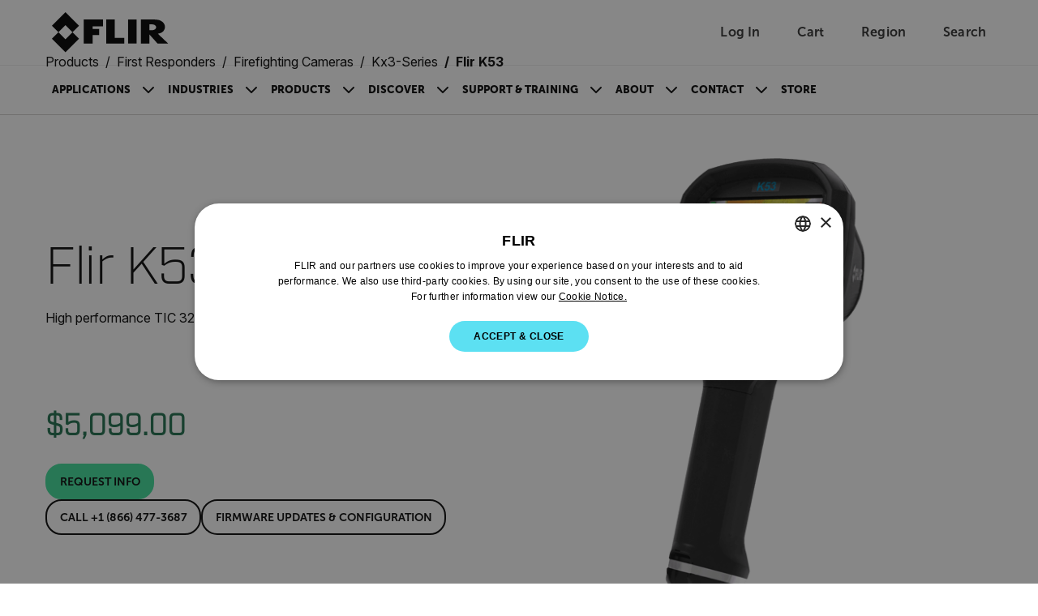

--- FILE ---
content_type: text/javascript
request_url: https://www.flir.com/js/main.Pmpm_odd.js?v=8inO6T7lEmQaUOhs7WeRAqKqpdpagIu9fyvicQBQGow
body_size: 79128
content:
var Jl=Object.defineProperty;var Zl=(t,e,s)=>e in t?Jl(t,e,{enumerable:!0,configurable:!0,writable:!0,value:s}):t[e]=s;var F=(t,e,s)=>Zl(t,typeof e!="symbol"?e+"":e,s);const ec="modulepreload",tc=function(t){return"/"+t},Or={},Yi=function(e,s,i){let n=Promise.resolve();if(s&&s.length>0){let o=function(c){return Promise.all(c.map(u=>Promise.resolve(u).then(d=>({status:"fulfilled",value:d}),d=>({status:"rejected",reason:d}))))};document.getElementsByTagName("link");const a=document.querySelector("meta[property=csp-nonce]"),l=a?.nonce||a?.getAttribute("nonce");n=o(s.map(c=>{if(c=tc(c),c in Or)return;Or[c]=!0;const u=c.endsWith(".css"),d=u?'[rel="stylesheet"]':"";if(document.querySelector(`link[href="${c}"]${d}`))return;const f=document.createElement("link");if(f.rel=u?"stylesheet":ec,u||(f.as="script"),f.crossOrigin="",f.href=c,l&&f.setAttribute("nonce",l),document.head.appendChild(f),u)return new Promise((h,y)=>{f.addEventListener("load",h),f.addEventListener("error",()=>y(new Error(`Unable to preload CSS for ${c}`)))})}))}function r(o){const a=new Event("vite:preloadError",{cancelable:!0});if(a.payload=o,window.dispatchEvent(a),!a.defaultPrevented)throw o}return n.then(o=>{for(const a of o||[])a.status==="rejected"&&r(a.reason);return e().catch(r)})};function ta(t){return t&&t.__esModule&&Object.prototype.hasOwnProperty.call(t,"default")?t.default:t}function sc(t){if(Object.prototype.hasOwnProperty.call(t,"__esModule"))return t;var e=t.default;if(typeof e=="function"){var s=function i(){return this instanceof i?Reflect.construct(e,arguments,this.constructor):e.apply(this,arguments)};s.prototype=e.prototype}else s={};return Object.defineProperty(s,"__esModule",{value:!0}),Object.keys(t).forEach(function(i){var n=Object.getOwnPropertyDescriptor(t,i);Object.defineProperty(s,i,n.get?n:{enumerable:!0,get:function(){return t[i]}})}),s}var Js={exports:{}},Zs={exports:{}},ei={exports:{}};/*!
  * Bootstrap data.js v5.3.6 (https://getbootstrap.com/)
  * Copyright 2011-2025 The Bootstrap Authors (https://github.com/twbs/bootstrap/graphs/contributors)
  * Licensed under MIT (https://github.com/twbs/bootstrap/blob/main/LICENSE)
  */var ic=ei.exports,Rr;function nc(){return Rr||(Rr=1,function(t,e){(function(s,i){t.exports=i()})(ic,function(){const s=new Map;return{set(n,r,o){s.has(n)||s.set(n,new Map);const a=s.get(n);if(!a.has(r)&&a.size!==0){console.error(`Bootstrap doesn't allow more than one instance per element. Bound instance: ${Array.from(a.keys())[0]}.`);return}a.set(r,o)},get(n,r){return s.has(n)&&s.get(n).get(r)||null},remove(n,r){if(!s.has(n))return;const o=s.get(n);o.delete(r),o.size===0&&s.delete(n)}}})}(ei)),ei.exports}var ti={exports:{}},bs={exports:{}};/*!
  * Bootstrap index.js v5.3.6 (https://getbootstrap.com/)
  * Copyright 2011-2025 The Bootstrap Authors (https://github.com/twbs/bootstrap/graphs/contributors)
  * Licensed under MIT (https://github.com/twbs/bootstrap/blob/main/LICENSE)
  */var rc=bs.exports,Mr;function Ge(){return Mr||(Mr=1,function(t,e){(function(s,i){i(e)})(rc,function(s){const r="transitionend",o=E=>(E&&window.CSS&&window.CSS.escape&&(E=E.replace(/#([^\s"#']+)/g,(k,R)=>`#${CSS.escape(R)}`)),E),a=E=>E==null?`${E}`:Object.prototype.toString.call(E).match(/\s([a-z]+)/i)[1].toLowerCase(),l=E=>{do E+=Math.floor(Math.random()*1e6);while(document.getElementById(E));return E},c=E=>{if(!E)return 0;let{transitionDuration:k,transitionDelay:R}=window.getComputedStyle(E);const q=Number.parseFloat(k),Q=Number.parseFloat(R);return!q&&!Q?0:(k=k.split(",")[0],R=R.split(",")[0],(Number.parseFloat(k)+Number.parseFloat(R))*1e3)},u=E=>{E.dispatchEvent(new Event(r))},d=E=>!E||typeof E!="object"?!1:(typeof E.jquery<"u"&&(E=E[0]),typeof E.nodeType<"u"),f=E=>d(E)?E.jquery?E[0]:E:typeof E=="string"&&E.length>0?document.querySelector(o(E)):null,h=E=>{if(!d(E)||E.getClientRects().length===0)return!1;const k=getComputedStyle(E).getPropertyValue("visibility")==="visible",R=E.closest("details:not([open])");if(!R)return k;if(R!==E){const q=E.closest("summary");if(q&&q.parentNode!==R||q===null)return!1}return k},y=E=>!E||E.nodeType!==Node.ELEMENT_NODE||E.classList.contains("disabled")?!0:typeof E.disabled<"u"?E.disabled:E.hasAttribute("disabled")&&E.getAttribute("disabled")!=="false",A=E=>{if(!document.documentElement.attachShadow)return null;if(typeof E.getRootNode=="function"){const k=E.getRootNode();return k instanceof ShadowRoot?k:null}return E instanceof ShadowRoot?E:E.parentNode?A(E.parentNode):null},w=()=>{},_=E=>{E.offsetHeight},b=()=>window.jQuery&&!document.body.hasAttribute("data-bs-no-jquery")?window.jQuery:null,L=[],v=E=>{document.readyState==="loading"?(L.length||document.addEventListener("DOMContentLoaded",()=>{for(const k of L)k()}),L.push(E)):E()},x=()=>document.documentElement.dir==="rtl",C=E=>{v(()=>{const k=b();if(k){const R=E.NAME,q=k.fn[R];k.fn[R]=E.jQueryInterface,k.fn[R].Constructor=E,k.fn[R].noConflict=()=>(k.fn[R]=q,E.jQueryInterface)}})},O=(E,k=[],R=E)=>typeof E=="function"?E.call(...k):R,M=(E,k,R=!0)=>{if(!R){O(E);return}const Q=c(k)+5;let z=!1;const K=({target:Y})=>{Y===k&&(z=!0,k.removeEventListener(r,K),O(E))};k.addEventListener(r,K),setTimeout(()=>{z||u(k)},Q)},V=(E,k,R,q)=>{const Q=E.length;let z=E.indexOf(k);return z===-1?!R&&q?E[Q-1]:E[0]:(z+=R?1:-1,q&&(z=(z+Q)%Q),E[Math.max(0,Math.min(z,Q-1))])};s.defineJQueryPlugin=C,s.execute=O,s.executeAfterTransition=M,s.findShadowRoot=A,s.getElement=f,s.getNextActiveElement=V,s.getTransitionDurationFromElement=c,s.getUID=l,s.getjQuery=b,s.isDisabled=y,s.isElement=d,s.isRTL=x,s.isVisible=h,s.noop=w,s.onDOMContentLoaded=v,s.parseSelector=o,s.reflow=_,s.toType=a,s.triggerTransitionEnd=u,Object.defineProperty(s,Symbol.toStringTag,{value:"Module"})})}(bs,bs.exports)),bs.exports}/*!
  * Bootstrap event-handler.js v5.3.6 (https://getbootstrap.com/)
  * Copyright 2011-2025 The Bootstrap Authors (https://github.com/twbs/bootstrap/graphs/contributors)
  * Licensed under MIT (https://github.com/twbs/bootstrap/blob/main/LICENSE)
  */var oc=ti.exports,Pr;function _t(){return Pr||(Pr=1,function(t,e){(function(s,i){t.exports=i(Ge())})(oc,function(s){const i=/[^.]*(?=\..*)\.|.*/,n=/\..*/,r=/::\d+$/,o={};let a=1;const l={mouseenter:"mouseover",mouseleave:"mouseout"},c=new Set(["click","dblclick","mouseup","mousedown","contextmenu","mousewheel","DOMMouseScroll","mouseover","mouseout","mousemove","selectstart","selectend","keydown","keypress","keyup","orientationchange","touchstart","touchmove","touchend","touchcancel","pointerdown","pointermove","pointerup","pointerleave","pointercancel","gesturestart","gesturechange","gestureend","focus","blur","change","reset","select","submit","focusin","focusout","load","unload","beforeunload","resize","move","DOMContentLoaded","readystatechange","error","abort","scroll"]);function u(C,O){return O&&`${O}::${a++}`||C.uidEvent||a++}function d(C){const O=u(C);return C.uidEvent=O,o[O]=o[O]||{},o[O]}function f(C,O){return function M(V){return x(V,{delegateTarget:C}),M.oneOff&&v.off(C,V.type,O),O.apply(C,[V])}}function h(C,O,M){return function V(E){const k=C.querySelectorAll(O);for(let{target:R}=E;R&&R!==this;R=R.parentNode)for(const q of k)if(q===R)return x(E,{delegateTarget:R}),V.oneOff&&v.off(C,E.type,O,M),M.apply(R,[E])}}function y(C,O,M=null){return Object.values(C).find(V=>V.callable===O&&V.delegationSelector===M)}function A(C,O,M){const V=typeof O=="string",E=V?M:O||M;let k=L(C);return c.has(k)||(k=C),[V,E,k]}function w(C,O,M,V,E){if(typeof O!="string"||!C)return;let[k,R,q]=A(O,M,V);O in l&&(R=(ye=>function(S){if(!S.relatedTarget||S.relatedTarget!==S.delegateTarget&&!S.delegateTarget.contains(S.relatedTarget))return ye.call(this,S)})(R));const Q=d(C),z=Q[q]||(Q[q]={}),K=y(z,R,k?M:null);if(K){K.oneOff=K.oneOff&&E;return}const Y=u(R,O.replace(i,"")),Z=k?h(C,M,R):f(C,R);Z.delegationSelector=k?M:null,Z.callable=R,Z.oneOff=E,Z.uidEvent=Y,z[Y]=Z,C.addEventListener(q,Z,k)}function _(C,O,M,V,E){const k=y(O[M],V,E);k&&(C.removeEventListener(M,k,!!E),delete O[M][k.uidEvent])}function b(C,O,M,V){const E=O[M]||{};for(const[k,R]of Object.entries(E))k.includes(V)&&_(C,O,M,R.callable,R.delegationSelector)}function L(C){return C=C.replace(n,""),l[C]||C}const v={on(C,O,M,V){w(C,O,M,V,!1)},one(C,O,M,V){w(C,O,M,V,!0)},off(C,O,M,V){if(typeof O!="string"||!C)return;const[E,k,R]=A(O,M,V),q=R!==O,Q=d(C),z=Q[R]||{},K=O.startsWith(".");if(typeof k<"u"){if(!Object.keys(z).length)return;_(C,Q,R,k,E?M:null);return}if(K)for(const Y of Object.keys(Q))b(C,Q,Y,O.slice(1));for(const[Y,Z]of Object.entries(z)){const se=Y.replace(r,"");(!q||O.includes(se))&&_(C,Q,R,Z.callable,Z.delegationSelector)}},trigger(C,O,M){if(typeof O!="string"||!C)return null;const V=s.getjQuery(),E=L(O),k=O!==E;let R=null,q=!0,Q=!0,z=!1;k&&V&&(R=V.Event(O,M),V(C).trigger(R),q=!R.isPropagationStopped(),Q=!R.isImmediatePropagationStopped(),z=R.isDefaultPrevented());const K=x(new Event(O,{bubbles:q,cancelable:!0}),M);return z&&K.preventDefault(),Q&&C.dispatchEvent(K),K.defaultPrevented&&R&&R.preventDefault(),K}};function x(C,O={}){for(const[M,V]of Object.entries(O))try{C[M]=V}catch{Object.defineProperty(C,M,{configurable:!0,get(){return V}})}return C}return v})}(ti)),ti.exports}var si={exports:{}},ii={exports:{}};/*!
  * Bootstrap manipulator.js v5.3.6 (https://getbootstrap.com/)
  * Copyright 2011-2025 The Bootstrap Authors (https://github.com/twbs/bootstrap/graphs/contributors)
  * Licensed under MIT (https://github.com/twbs/bootstrap/blob/main/LICENSE)
  */var ac=ii.exports,kr;function Hn(){return kr||(kr=1,function(t,e){(function(s,i){t.exports=i()})(ac,function(){function s(r){if(r==="true")return!0;if(r==="false")return!1;if(r===Number(r).toString())return Number(r);if(r===""||r==="null")return null;if(typeof r!="string")return r;try{return JSON.parse(decodeURIComponent(r))}catch{return r}}function i(r){return r.replace(/[A-Z]/g,o=>`-${o.toLowerCase()}`)}return{setDataAttribute(r,o,a){r.setAttribute(`data-bs-${i(o)}`,a)},removeDataAttribute(r,o){r.removeAttribute(`data-bs-${i(o)}`)},getDataAttributes(r){if(!r)return{};const o={},a=Object.keys(r.dataset).filter(l=>l.startsWith("bs")&&!l.startsWith("bsConfig"));for(const l of a){let c=l.replace(/^bs/,"");c=c.charAt(0).toLowerCase()+c.slice(1),o[c]=s(r.dataset[l])}return o},getDataAttribute(r,o){return s(r.getAttribute(`data-bs-${i(o)}`))}}})}(ii)),ii.exports}/*!
  * Bootstrap config.js v5.3.6 (https://getbootstrap.com/)
  * Copyright 2011-2025 The Bootstrap Authors (https://github.com/twbs/bootstrap/graphs/contributors)
  * Licensed under MIT (https://github.com/twbs/bootstrap/blob/main/LICENSE)
  */var lc=si.exports,Nr;function $n(){return Nr||(Nr=1,function(t,e){(function(s,i){t.exports=i(Hn(),Ge())})(lc,function(s,i){class n{static get Default(){return{}}static get DefaultType(){return{}}static get NAME(){throw new Error('You have to implement the static method "NAME", for each component!')}_getConfig(o){return o=this._mergeConfigObj(o),o=this._configAfterMerge(o),this._typeCheckConfig(o),o}_configAfterMerge(o){return o}_mergeConfigObj(o,a){const l=i.isElement(a)?s.getDataAttribute(a,"config"):{};return{...this.constructor.Default,...typeof l=="object"?l:{},...i.isElement(a)?s.getDataAttributes(a):{},...typeof o=="object"?o:{}}}_typeCheckConfig(o,a=this.constructor.DefaultType){for(const[l,c]of Object.entries(a)){const u=o[l],d=i.isElement(u)?"element":i.toType(u);if(!new RegExp(c).test(d))throw new TypeError(`${this.constructor.NAME.toUpperCase()}: Option "${l}" provided type "${d}" but expected type "${c}".`)}}}return n})}(si)),si.exports}/*!
  * Bootstrap base-component.js v5.3.6 (https://getbootstrap.com/)
  * Copyright 2011-2025 The Bootstrap Authors (https://github.com/twbs/bootstrap/graphs/contributors)
  * Licensed under MIT (https://github.com/twbs/bootstrap/blob/main/LICENSE)
  */var cc=Zs.exports,Br;function Ws(){return Br||(Br=1,function(t,e){(function(s,i){t.exports=i(nc(),_t(),$n(),Ge())})(cc,function(s,i,n,r){const o="5.3.6";class a extends n{constructor(c,u){super(),c=r.getElement(c),c&&(this._element=c,this._config=this._getConfig(u),s.set(this._element,this.constructor.DATA_KEY,this))}dispose(){s.remove(this._element,this.constructor.DATA_KEY),i.off(this._element,this.constructor.EVENT_KEY);for(const c of Object.getOwnPropertyNames(this))this[c]=null}_queueCallback(c,u,d=!0){r.executeAfterTransition(c,u,d)}_getConfig(c){return c=this._mergeConfigObj(c,this._element),c=this._configAfterMerge(c),this._typeCheckConfig(c),c}static getInstance(c){return s.get(r.getElement(c),this.DATA_KEY)}static getOrCreateInstance(c,u={}){return this.getInstance(c)||new this(c,typeof u=="object"?u:null)}static get VERSION(){return o}static get DATA_KEY(){return`bs.${this.NAME}`}static get EVENT_KEY(){return`.${this.DATA_KEY}`}static eventName(c){return`${c}${this.EVENT_KEY}`}}return a})}(Zs)),Zs.exports}/*!
  * Bootstrap button.js v5.3.6 (https://getbootstrap.com/)
  * Copyright 2011-2025 The Bootstrap Authors (https://github.com/twbs/bootstrap/graphs/contributors)
  * Licensed under MIT (https://github.com/twbs/bootstrap/blob/main/LICENSE)
  */var uc=Js.exports,Fr;function dc(){return Fr||(Fr=1,function(t,e){(function(s,i){t.exports=i(Ws(),_t(),Ge())})(uc,function(s,i,n){const r="button",a=".bs.button",l=".data-api",c="active",u='[data-bs-toggle="button"]',d=`click${a}${l}`;class f extends s{static get NAME(){return r}toggle(){this._element.setAttribute("aria-pressed",this._element.classList.toggle(c))}static jQueryInterface(y){return this.each(function(){const A=f.getOrCreateInstance(this);y==="toggle"&&A[y]()})}}return i.on(document,d,u,h=>{h.preventDefault();const y=h.target.closest(u);f.getOrCreateInstance(y).toggle()}),n.defineJQueryPlugin(f),f})}(Js)),Js.exports}dc();var ni={exports:{}},Te="top",Ve="bottom",Ue="right",Ie="left",Bi="auto",ps=[Te,Ve,Ue,Ie],$t="start",ns="end",sa="clippingParents",Wn="viewport",zt="popper",ia="reference",hn=ps.reduce(function(t,e){return t.concat([e+"-"+$t,e+"-"+ns])},[]),Vn=[].concat(ps,[Bi]).reduce(function(t,e){return t.concat([e,e+"-"+$t,e+"-"+ns])},[]),na="beforeRead",ra="read",oa="afterRead",aa="beforeMain",la="main",ca="afterMain",ua="beforeWrite",da="write",fa="afterWrite",pa=[na,ra,oa,aa,la,ca,ua,da,fa];function ct(t){return t?(t.nodeName||"").toLowerCase():null}function je(t){if(t==null)return window;if(t.toString()!=="[object Window]"){var e=t.ownerDocument;return e&&e.defaultView||window}return t}function Wt(t){var e=je(t).Element;return t instanceof e||t instanceof Element}function Ke(t){var e=je(t).HTMLElement;return t instanceof e||t instanceof HTMLElement}function Un(t){if(typeof ShadowRoot>"u")return!1;var e=je(t).ShadowRoot;return t instanceof e||t instanceof ShadowRoot}function fc(t){var e=t.state;Object.keys(e.elements).forEach(function(s){var i=e.styles[s]||{},n=e.attributes[s]||{},r=e.elements[s];!Ke(r)||!ct(r)||(Object.assign(r.style,i),Object.keys(n).forEach(function(o){var a=n[o];a===!1?r.removeAttribute(o):r.setAttribute(o,a===!0?"":a)}))})}function pc(t){var e=t.state,s={popper:{position:e.options.strategy,left:"0",top:"0",margin:"0"},arrow:{position:"absolute"},reference:{}};return Object.assign(e.elements.popper.style,s.popper),e.styles=s,e.elements.arrow&&Object.assign(e.elements.arrow.style,s.arrow),function(){Object.keys(e.elements).forEach(function(i){var n=e.elements[i],r=e.attributes[i]||{},o=Object.keys(e.styles.hasOwnProperty(i)?e.styles[i]:s[i]),a=o.reduce(function(l,c){return l[c]="",l},{});!Ke(n)||!ct(n)||(Object.assign(n.style,a),Object.keys(r).forEach(function(l){n.removeAttribute(l)}))})}}const jn={name:"applyStyles",enabled:!0,phase:"write",fn:fc,effect:pc,requires:["computeStyles"]};function at(t){return t.split("-")[0]}var Bt=Math.max,_i=Math.min,rs=Math.round;function mn(){var t=navigator.userAgentData;return t!=null&&t.brands&&Array.isArray(t.brands)?t.brands.map(function(e){return e.brand+"/"+e.version}).join(" "):navigator.userAgent}function ha(){return!/^((?!chrome|android).)*safari/i.test(mn())}function os(t,e,s){e===void 0&&(e=!1),s===void 0&&(s=!1);var i=t.getBoundingClientRect(),n=1,r=1;e&&Ke(t)&&(n=t.offsetWidth>0&&rs(i.width)/t.offsetWidth||1,r=t.offsetHeight>0&&rs(i.height)/t.offsetHeight||1);var o=Wt(t)?je(t):window,a=o.visualViewport,l=!ha()&&s,c=(i.left+(l&&a?a.offsetLeft:0))/n,u=(i.top+(l&&a?a.offsetTop:0))/r,d=i.width/n,f=i.height/r;return{width:d,height:f,top:u,right:c+d,bottom:u+f,left:c,x:c,y:u}}function Kn(t){var e=os(t),s=t.offsetWidth,i=t.offsetHeight;return Math.abs(e.width-s)<=1&&(s=e.width),Math.abs(e.height-i)<=1&&(i=e.height),{x:t.offsetLeft,y:t.offsetTop,width:s,height:i}}function ma(t,e){var s=e.getRootNode&&e.getRootNode();if(t.contains(e))return!0;if(s&&Un(s)){var i=e;do{if(i&&t.isSameNode(i))return!0;i=i.parentNode||i.host}while(i)}return!1}function vt(t){return je(t).getComputedStyle(t)}function hc(t){return["table","td","th"].indexOf(ct(t))>=0}function Rt(t){return((Wt(t)?t.ownerDocument:t.document)||window.document).documentElement}function Fi(t){return ct(t)==="html"?t:t.assignedSlot||t.parentNode||(Un(t)?t.host:null)||Rt(t)}function qr(t){return!Ke(t)||vt(t).position==="fixed"?null:t.offsetParent}function mc(t){var e=/firefox/i.test(mn()),s=/Trident/i.test(mn());if(s&&Ke(t)){var i=vt(t);if(i.position==="fixed")return null}var n=Fi(t);for(Un(n)&&(n=n.host);Ke(n)&&["html","body"].indexOf(ct(n))<0;){var r=vt(n);if(r.transform!=="none"||r.perspective!=="none"||r.contain==="paint"||["transform","perspective"].indexOf(r.willChange)!==-1||e&&r.willChange==="filter"||e&&r.filter&&r.filter!=="none")return n;n=n.parentNode}return null}function Vs(t){for(var e=je(t),s=qr(t);s&&hc(s)&&vt(s).position==="static";)s=qr(s);return s&&(ct(s)==="html"||ct(s)==="body"&&vt(s).position==="static")?e:s||mc(t)||e}function Qn(t){return["top","bottom"].indexOf(t)>=0?"x":"y"}function Ls(t,e,s){return Bt(t,_i(e,s))}function gc(t,e,s){var i=Ls(t,e,s);return i>s?s:i}function ga(){return{top:0,right:0,bottom:0,left:0}}function va(t){return Object.assign({},ga(),t)}function ya(t,e){return e.reduce(function(s,i){return s[i]=t,s},{})}var vc=function(e,s){return e=typeof e=="function"?e(Object.assign({},s.rects,{placement:s.placement})):e,va(typeof e!="number"?e:ya(e,ps))};function yc(t){var e,s=t.state,i=t.name,n=t.options,r=s.elements.arrow,o=s.modifiersData.popperOffsets,a=at(s.placement),l=Qn(a),c=[Ie,Ue].indexOf(a)>=0,u=c?"height":"width";if(!(!r||!o)){var d=vc(n.padding,s),f=Kn(r),h=l==="y"?Te:Ie,y=l==="y"?Ve:Ue,A=s.rects.reference[u]+s.rects.reference[l]-o[l]-s.rects.popper[u],w=o[l]-s.rects.reference[l],_=Vs(r),b=_?l==="y"?_.clientHeight||0:_.clientWidth||0:0,L=A/2-w/2,v=d[h],x=b-f[u]-d[y],C=b/2-f[u]/2+L,O=Ls(v,C,x),M=l;s.modifiersData[i]=(e={},e[M]=O,e.centerOffset=O-C,e)}}function bc(t){var e=t.state,s=t.options,i=s.element,n=i===void 0?"[data-popper-arrow]":i;n!=null&&(typeof n=="string"&&(n=e.elements.popper.querySelector(n),!n)||ma(e.elements.popper,n)&&(e.elements.arrow=n))}const ba={name:"arrow",enabled:!0,phase:"main",fn:yc,effect:bc,requires:["popperOffsets"],requiresIfExists:["preventOverflow"]};function as(t){return t.split("-")[1]}var Ec={top:"auto",right:"auto",bottom:"auto",left:"auto"};function _c(t,e){var s=t.x,i=t.y,n=e.devicePixelRatio||1;return{x:rs(s*n)/n||0,y:rs(i*n)/n||0}}function Hr(t){var e,s=t.popper,i=t.popperRect,n=t.placement,r=t.variation,o=t.offsets,a=t.position,l=t.gpuAcceleration,c=t.adaptive,u=t.roundOffsets,d=t.isFixed,f=o.x,h=f===void 0?0:f,y=o.y,A=y===void 0?0:y,w=typeof u=="function"?u({x:h,y:A}):{x:h,y:A};h=w.x,A=w.y;var _=o.hasOwnProperty("x"),b=o.hasOwnProperty("y"),L=Ie,v=Te,x=window;if(c){var C=Vs(s),O="clientHeight",M="clientWidth";if(C===je(s)&&(C=Rt(s),vt(C).position!=="static"&&a==="absolute"&&(O="scrollHeight",M="scrollWidth")),C=C,n===Te||(n===Ie||n===Ue)&&r===ns){v=Ve;var V=d&&C===x&&x.visualViewport?x.visualViewport.height:C[O];A-=V-i.height,A*=l?1:-1}if(n===Ie||(n===Te||n===Ve)&&r===ns){L=Ue;var E=d&&C===x&&x.visualViewport?x.visualViewport.width:C[M];h-=E-i.width,h*=l?1:-1}}var k=Object.assign({position:a},c&&Ec),R=u===!0?_c({x:h,y:A},je(s)):{x:h,y:A};if(h=R.x,A=R.y,l){var q;return Object.assign({},k,(q={},q[v]=b?"0":"",q[L]=_?"0":"",q.transform=(x.devicePixelRatio||1)<=1?"translate("+h+"px, "+A+"px)":"translate3d("+h+"px, "+A+"px, 0)",q))}return Object.assign({},k,(e={},e[v]=b?A+"px":"",e[L]=_?h+"px":"",e.transform="",e))}function Ac(t){var e=t.state,s=t.options,i=s.gpuAcceleration,n=i===void 0?!0:i,r=s.adaptive,o=r===void 0?!0:r,a=s.roundOffsets,l=a===void 0?!0:a,c={placement:at(e.placement),variation:as(e.placement),popper:e.elements.popper,popperRect:e.rects.popper,gpuAcceleration:n,isFixed:e.options.strategy==="fixed"};e.modifiersData.popperOffsets!=null&&(e.styles.popper=Object.assign({},e.styles.popper,Hr(Object.assign({},c,{offsets:e.modifiersData.popperOffsets,position:e.options.strategy,adaptive:o,roundOffsets:l})))),e.modifiersData.arrow!=null&&(e.styles.arrow=Object.assign({},e.styles.arrow,Hr(Object.assign({},c,{offsets:e.modifiersData.arrow,position:"absolute",adaptive:!1,roundOffsets:l})))),e.attributes.popper=Object.assign({},e.attributes.popper,{"data-popper-placement":e.placement})}const Gn={name:"computeStyles",enabled:!0,phase:"beforeWrite",fn:Ac,data:{}};var Qs={passive:!0};function Lc(t){var e=t.state,s=t.instance,i=t.options,n=i.scroll,r=n===void 0?!0:n,o=i.resize,a=o===void 0?!0:o,l=je(e.elements.popper),c=[].concat(e.scrollParents.reference,e.scrollParents.popper);return r&&c.forEach(function(u){u.addEventListener("scroll",s.update,Qs)}),a&&l.addEventListener("resize",s.update,Qs),function(){r&&c.forEach(function(u){u.removeEventListener("scroll",s.update,Qs)}),a&&l.removeEventListener("resize",s.update,Qs)}}const Yn={name:"eventListeners",enabled:!0,phase:"write",fn:function(){},effect:Lc,data:{}};var wc={left:"right",right:"left",bottom:"top",top:"bottom"};function ri(t){return t.replace(/left|right|bottom|top/g,function(e){return wc[e]})}var Sc={start:"end",end:"start"};function $r(t){return t.replace(/start|end/g,function(e){return Sc[e]})}function zn(t){var e=je(t),s=e.pageXOffset,i=e.pageYOffset;return{scrollLeft:s,scrollTop:i}}function Xn(t){return os(Rt(t)).left+zn(t).scrollLeft}function Cc(t,e){var s=je(t),i=Rt(t),n=s.visualViewport,r=i.clientWidth,o=i.clientHeight,a=0,l=0;if(n){r=n.width,o=n.height;var c=ha();(c||!c&&e==="fixed")&&(a=n.offsetLeft,l=n.offsetTop)}return{width:r,height:o,x:a+Xn(t),y:l}}function Tc(t){var e,s=Rt(t),i=zn(t),n=(e=t.ownerDocument)==null?void 0:e.body,r=Bt(s.scrollWidth,s.clientWidth,n?n.scrollWidth:0,n?n.clientWidth:0),o=Bt(s.scrollHeight,s.clientHeight,n?n.scrollHeight:0,n?n.clientHeight:0),a=-i.scrollLeft+Xn(t),l=-i.scrollTop;return vt(n||s).direction==="rtl"&&(a+=Bt(s.clientWidth,n?n.clientWidth:0)-r),{width:r,height:o,x:a,y:l}}function Jn(t){var e=vt(t),s=e.overflow,i=e.overflowX,n=e.overflowY;return/auto|scroll|overlay|hidden/.test(s+n+i)}function Ea(t){return["html","body","#document"].indexOf(ct(t))>=0?t.ownerDocument.body:Ke(t)&&Jn(t)?t:Ea(Fi(t))}function ws(t,e){var s;e===void 0&&(e=[]);var i=Ea(t),n=i===((s=t.ownerDocument)==null?void 0:s.body),r=je(i),o=n?[r].concat(r.visualViewport||[],Jn(i)?i:[]):i,a=e.concat(o);return n?a:a.concat(ws(Fi(o)))}function gn(t){return Object.assign({},t,{left:t.x,top:t.y,right:t.x+t.width,bottom:t.y+t.height})}function Ic(t,e){var s=os(t,!1,e==="fixed");return s.top=s.top+t.clientTop,s.left=s.left+t.clientLeft,s.bottom=s.top+t.clientHeight,s.right=s.left+t.clientWidth,s.width=t.clientWidth,s.height=t.clientHeight,s.x=s.left,s.y=s.top,s}function Wr(t,e,s){return e===Wn?gn(Cc(t,s)):Wt(e)?Ic(e,s):gn(Tc(Rt(t)))}function xc(t){var e=ws(Fi(t)),s=["absolute","fixed"].indexOf(vt(t).position)>=0,i=s&&Ke(t)?Vs(t):t;return Wt(i)?e.filter(function(n){return Wt(n)&&ma(n,i)&&ct(n)!=="body"}):[]}function Dc(t,e,s,i){var n=e==="clippingParents"?xc(t):[].concat(e),r=[].concat(n,[s]),o=r[0],a=r.reduce(function(l,c){var u=Wr(t,c,i);return l.top=Bt(u.top,l.top),l.right=_i(u.right,l.right),l.bottom=_i(u.bottom,l.bottom),l.left=Bt(u.left,l.left),l},Wr(t,o,i));return a.width=a.right-a.left,a.height=a.bottom-a.top,a.x=a.left,a.y=a.top,a}function _a(t){var e=t.reference,s=t.element,i=t.placement,n=i?at(i):null,r=i?as(i):null,o=e.x+e.width/2-s.width/2,a=e.y+e.height/2-s.height/2,l;switch(n){case Te:l={x:o,y:e.y-s.height};break;case Ve:l={x:o,y:e.y+e.height};break;case Ue:l={x:e.x+e.width,y:a};break;case Ie:l={x:e.x-s.width,y:a};break;default:l={x:e.x,y:e.y}}var c=n?Qn(n):null;if(c!=null){var u=c==="y"?"height":"width";switch(r){case $t:l[c]=l[c]-(e[u]/2-s[u]/2);break;case ns:l[c]=l[c]+(e[u]/2-s[u]/2);break}}return l}function ls(t,e){e===void 0&&(e={});var s=e,i=s.placement,n=i===void 0?t.placement:i,r=s.strategy,o=r===void 0?t.strategy:r,a=s.boundary,l=a===void 0?sa:a,c=s.rootBoundary,u=c===void 0?Wn:c,d=s.elementContext,f=d===void 0?zt:d,h=s.altBoundary,y=h===void 0?!1:h,A=s.padding,w=A===void 0?0:A,_=va(typeof w!="number"?w:ya(w,ps)),b=f===zt?ia:zt,L=t.rects.popper,v=t.elements[y?b:f],x=Dc(Wt(v)?v:v.contextElement||Rt(t.elements.popper),l,u,o),C=os(t.elements.reference),O=_a({reference:C,element:L,placement:n}),M=gn(Object.assign({},L,O)),V=f===zt?M:C,E={top:x.top-V.top+_.top,bottom:V.bottom-x.bottom+_.bottom,left:x.left-V.left+_.left,right:V.right-x.right+_.right},k=t.modifiersData.offset;if(f===zt&&k){var R=k[n];Object.keys(E).forEach(function(q){var Q=[Ue,Ve].indexOf(q)>=0?1:-1,z=[Te,Ve].indexOf(q)>=0?"y":"x";E[q]+=R[z]*Q})}return E}function Oc(t,e){e===void 0&&(e={});var s=e,i=s.placement,n=s.boundary,r=s.rootBoundary,o=s.padding,a=s.flipVariations,l=s.allowedAutoPlacements,c=l===void 0?Vn:l,u=as(i),d=u?a?hn:hn.filter(function(y){return as(y)===u}):ps,f=d.filter(function(y){return c.indexOf(y)>=0});f.length===0&&(f=d);var h=f.reduce(function(y,A){return y[A]=ls(t,{placement:A,boundary:n,rootBoundary:r,padding:o})[at(A)],y},{});return Object.keys(h).sort(function(y,A){return h[y]-h[A]})}function Rc(t){if(at(t)===Bi)return[];var e=ri(t);return[$r(t),e,$r(e)]}function Mc(t){var e=t.state,s=t.options,i=t.name;if(!e.modifiersData[i]._skip){for(var n=s.mainAxis,r=n===void 0?!0:n,o=s.altAxis,a=o===void 0?!0:o,l=s.fallbackPlacements,c=s.padding,u=s.boundary,d=s.rootBoundary,f=s.altBoundary,h=s.flipVariations,y=h===void 0?!0:h,A=s.allowedAutoPlacements,w=e.options.placement,_=at(w),b=_===w,L=l||(b||!y?[ri(w)]:Rc(w)),v=[w].concat(L).reduce(function(me,De){return me.concat(at(De)===Bi?Oc(e,{placement:De,boundary:u,rootBoundary:d,padding:c,flipVariations:y,allowedAutoPlacements:A}):De)},[]),x=e.rects.reference,C=e.rects.popper,O=new Map,M=!0,V=v[0],E=0;E<v.length;E++){var k=v[E],R=at(k),q=as(k)===$t,Q=[Te,Ve].indexOf(R)>=0,z=Q?"width":"height",K=ls(e,{placement:k,boundary:u,rootBoundary:d,altBoundary:f,padding:c}),Y=Q?q?Ue:Ie:q?Ve:Te;x[z]>C[z]&&(Y=ri(Y));var Z=ri(Y),se=[];if(r&&se.push(K[R]<=0),a&&se.push(K[Y]<=0,K[Z]<=0),se.every(function(me){return me})){V=k,M=!1;break}O.set(k,se)}if(M)for(var ye=y?3:1,S=function(De){var Ae=v.find(function(Oe){var qe=O.get(Oe);if(qe)return qe.slice(0,De).every(function(Lt){return Lt})});if(Ae)return V=Ae,"break"},j=ye;j>0;j--){var te=S(j);if(te==="break")break}e.placement!==V&&(e.modifiersData[i]._skip=!0,e.placement=V,e.reset=!0)}}const Aa={name:"flip",enabled:!0,phase:"main",fn:Mc,requiresIfExists:["offset"],data:{_skip:!1}};function Vr(t,e,s){return s===void 0&&(s={x:0,y:0}),{top:t.top-e.height-s.y,right:t.right-e.width+s.x,bottom:t.bottom-e.height+s.y,left:t.left-e.width-s.x}}function Ur(t){return[Te,Ue,Ve,Ie].some(function(e){return t[e]>=0})}function Pc(t){var e=t.state,s=t.name,i=e.rects.reference,n=e.rects.popper,r=e.modifiersData.preventOverflow,o=ls(e,{elementContext:"reference"}),a=ls(e,{altBoundary:!0}),l=Vr(o,i),c=Vr(a,n,r),u=Ur(l),d=Ur(c);e.modifiersData[s]={referenceClippingOffsets:l,popperEscapeOffsets:c,isReferenceHidden:u,hasPopperEscaped:d},e.attributes.popper=Object.assign({},e.attributes.popper,{"data-popper-reference-hidden":u,"data-popper-escaped":d})}const La={name:"hide",enabled:!0,phase:"main",requiresIfExists:["preventOverflow"],fn:Pc};function kc(t,e,s){var i=at(t),n=[Ie,Te].indexOf(i)>=0?-1:1,r=typeof s=="function"?s(Object.assign({},e,{placement:t})):s,o=r[0],a=r[1];return o=o||0,a=(a||0)*n,[Ie,Ue].indexOf(i)>=0?{x:a,y:o}:{x:o,y:a}}function Nc(t){var e=t.state,s=t.options,i=t.name,n=s.offset,r=n===void 0?[0,0]:n,o=Vn.reduce(function(u,d){return u[d]=kc(d,e.rects,r),u},{}),a=o[e.placement],l=a.x,c=a.y;e.modifiersData.popperOffsets!=null&&(e.modifiersData.popperOffsets.x+=l,e.modifiersData.popperOffsets.y+=c),e.modifiersData[i]=o}const wa={name:"offset",enabled:!0,phase:"main",requires:["popperOffsets"],fn:Nc};function Bc(t){var e=t.state,s=t.name;e.modifiersData[s]=_a({reference:e.rects.reference,element:e.rects.popper,placement:e.placement})}const Zn={name:"popperOffsets",enabled:!0,phase:"read",fn:Bc,data:{}};function Fc(t){return t==="x"?"y":"x"}function qc(t){var e=t.state,s=t.options,i=t.name,n=s.mainAxis,r=n===void 0?!0:n,o=s.altAxis,a=o===void 0?!1:o,l=s.boundary,c=s.rootBoundary,u=s.altBoundary,d=s.padding,f=s.tether,h=f===void 0?!0:f,y=s.tetherOffset,A=y===void 0?0:y,w=ls(e,{boundary:l,rootBoundary:c,padding:d,altBoundary:u}),_=at(e.placement),b=as(e.placement),L=!b,v=Qn(_),x=Fc(v),C=e.modifiersData.popperOffsets,O=e.rects.reference,M=e.rects.popper,V=typeof A=="function"?A(Object.assign({},e.rects,{placement:e.placement})):A,E=typeof V=="number"?{mainAxis:V,altAxis:V}:Object.assign({mainAxis:0,altAxis:0},V),k=e.modifiersData.offset?e.modifiersData.offset[e.placement]:null,R={x:0,y:0};if(C){if(r){var q,Q=v==="y"?Te:Ie,z=v==="y"?Ve:Ue,K=v==="y"?"height":"width",Y=C[v],Z=Y+w[Q],se=Y-w[z],ye=h?-M[K]/2:0,S=b===$t?O[K]:M[K],j=b===$t?-M[K]:-O[K],te=e.elements.arrow,me=h&&te?Kn(te):{width:0,height:0},De=e.modifiersData["arrow#persistent"]?e.modifiersData["arrow#persistent"].padding:ga(),Ae=De[Q],Oe=De[z],qe=Ls(0,O[K],me[K]),Lt=L?O[K]/2-ye-qe-Ae-E.mainAxis:S-qe-Ae-E.mainAxis,dt=L?-O[K]/2+ye+qe+Oe+E.mainAxis:j+qe+Oe+E.mainAxis,Kt=e.elements.arrow&&Vs(e.elements.arrow),p=Kt?v==="y"?Kt.clientTop||0:Kt.clientLeft||0:0,m=(q=k?.[v])!=null?q:0,g=Y+Lt-m-p,T=Y+dt-m,I=Ls(h?_i(Z,g):Z,Y,h?Bt(se,T):se);C[v]=I,R[v]=I-Y}if(a){var D,W=v==="x"?Te:Ie,H=v==="x"?Ve:Ue,N=C[x],P=x==="y"?"height":"width",J=N+w[W],U=N-w[H],X=[Te,Ie].indexOf(_)!==-1,ee=(D=k?.[x])!=null?D:0,oe=X?J:N-O[P]-M[P]-ee+E.altAxis,fe=X?N+O[P]+M[P]-ee-E.altAxis:U,ce=h&&X?gc(oe,N,fe):Ls(h?oe:J,N,h?fe:U);C[x]=ce,R[x]=ce-N}e.modifiersData[i]=R}}const Sa={name:"preventOverflow",enabled:!0,phase:"main",fn:qc,requiresIfExists:["offset"]};function Hc(t){return{scrollLeft:t.scrollLeft,scrollTop:t.scrollTop}}function $c(t){return t===je(t)||!Ke(t)?zn(t):Hc(t)}function Wc(t){var e=t.getBoundingClientRect(),s=rs(e.width)/t.offsetWidth||1,i=rs(e.height)/t.offsetHeight||1;return s!==1||i!==1}function Vc(t,e,s){s===void 0&&(s=!1);var i=Ke(e),n=Ke(e)&&Wc(e),r=Rt(e),o=os(t,n,s),a={scrollLeft:0,scrollTop:0},l={x:0,y:0};return(i||!i&&!s)&&((ct(e)!=="body"||Jn(r))&&(a=$c(e)),Ke(e)?(l=os(e,!0),l.x+=e.clientLeft,l.y+=e.clientTop):r&&(l.x=Xn(r))),{x:o.left+a.scrollLeft-l.x,y:o.top+a.scrollTop-l.y,width:o.width,height:o.height}}function Uc(t){var e=new Map,s=new Set,i=[];t.forEach(function(r){e.set(r.name,r)});function n(r){s.add(r.name);var o=[].concat(r.requires||[],r.requiresIfExists||[]);o.forEach(function(a){if(!s.has(a)){var l=e.get(a);l&&n(l)}}),i.push(r)}return t.forEach(function(r){s.has(r.name)||n(r)}),i}function jc(t){var e=Uc(t);return pa.reduce(function(s,i){return s.concat(e.filter(function(n){return n.phase===i}))},[])}function Kc(t){var e;return function(){return e||(e=new Promise(function(s){Promise.resolve().then(function(){e=void 0,s(t())})})),e}}function Qc(t){var e=t.reduce(function(s,i){var n=s[i.name];return s[i.name]=n?Object.assign({},n,i,{options:Object.assign({},n.options,i.options),data:Object.assign({},n.data,i.data)}):i,s},{});return Object.keys(e).map(function(s){return e[s]})}var jr={placement:"bottom",modifiers:[],strategy:"absolute"};function Kr(){for(var t=arguments.length,e=new Array(t),s=0;s<t;s++)e[s]=arguments[s];return!e.some(function(i){return!(i&&typeof i.getBoundingClientRect=="function")})}function qi(t){t===void 0&&(t={});var e=t,s=e.defaultModifiers,i=s===void 0?[]:s,n=e.defaultOptions,r=n===void 0?jr:n;return function(a,l,c){c===void 0&&(c=r);var u={placement:"bottom",orderedModifiers:[],options:Object.assign({},jr,r),modifiersData:{},elements:{reference:a,popper:l},attributes:{},styles:{}},d=[],f=!1,h={state:u,setOptions:function(_){var b=typeof _=="function"?_(u.options):_;A(),u.options=Object.assign({},r,u.options,b),u.scrollParents={reference:Wt(a)?ws(a):a.contextElement?ws(a.contextElement):[],popper:ws(l)};var L=jc(Qc([].concat(i,u.options.modifiers)));return u.orderedModifiers=L.filter(function(v){return v.enabled}),y(),h.update()},forceUpdate:function(){if(!f){var _=u.elements,b=_.reference,L=_.popper;if(Kr(b,L)){u.rects={reference:Vc(b,Vs(L),u.options.strategy==="fixed"),popper:Kn(L)},u.reset=!1,u.placement=u.options.placement,u.orderedModifiers.forEach(function(E){return u.modifiersData[E.name]=Object.assign({},E.data)});for(var v=0;v<u.orderedModifiers.length;v++){if(u.reset===!0){u.reset=!1,v=-1;continue}var x=u.orderedModifiers[v],C=x.fn,O=x.options,M=O===void 0?{}:O,V=x.name;typeof C=="function"&&(u=C({state:u,options:M,name:V,instance:h})||u)}}}},update:Kc(function(){return new Promise(function(w){h.forceUpdate(),w(u)})}),destroy:function(){A(),f=!0}};if(!Kr(a,l))return h;h.setOptions(c).then(function(w){!f&&c.onFirstUpdate&&c.onFirstUpdate(w)});function y(){u.orderedModifiers.forEach(function(w){var _=w.name,b=w.options,L=b===void 0?{}:b,v=w.effect;if(typeof v=="function"){var x=v({state:u,name:_,instance:h,options:L}),C=function(){};d.push(x||C)}})}function A(){d.forEach(function(w){return w()}),d=[]}return h}}var Gc=qi(),Yc=[Yn,Zn,Gn,jn],zc=qi({defaultModifiers:Yc}),Xc=[Yn,Zn,Gn,jn,wa,Aa,Sa,ba,La],Jc=qi({defaultModifiers:Xc});const Zc=Object.freeze(Object.defineProperty({__proto__:null,afterMain:ca,afterRead:oa,afterWrite:fa,applyStyles:jn,arrow:ba,auto:Bi,basePlacements:ps,beforeMain:aa,beforeRead:na,beforeWrite:ua,bottom:Ve,clippingParents:sa,computeStyles:Gn,createPopper:Jc,createPopperBase:Gc,createPopperLite:zc,detectOverflow:ls,end:ns,eventListeners:Yn,flip:Aa,hide:La,left:Ie,main:la,modifierPhases:pa,offset:wa,placements:Vn,popper:zt,popperGenerator:qi,popperOffsets:Zn,preventOverflow:Sa,read:ra,reference:ia,right:Ue,start:$t,top:Te,variationPlacements:hn,viewport:Wn,write:da},Symbol.toStringTag,{value:"Module"})),eu=sc(Zc);var oi={exports:{}};/*!
  * Bootstrap selector-engine.js v5.3.6 (https://getbootstrap.com/)
  * Copyright 2011-2025 The Bootstrap Authors (https://github.com/twbs/bootstrap/graphs/contributors)
  * Licensed under MIT (https://github.com/twbs/bootstrap/blob/main/LICENSE)
  */var tu=oi.exports,Qr;function Ut(){return Qr||(Qr=1,function(t,e){(function(s,i){t.exports=i(Ge())})(tu,function(s){const i=r=>{let o=r.getAttribute("data-bs-target");if(!o||o==="#"){let a=r.getAttribute("href");if(!a||!a.includes("#")&&!a.startsWith("."))return null;a.includes("#")&&!a.startsWith("#")&&(a=`#${a.split("#")[1]}`),o=a&&a!=="#"?a.trim():null}return o?o.split(",").map(a=>s.parseSelector(a)).join(","):null},n={find(r,o=document.documentElement){return[].concat(...Element.prototype.querySelectorAll.call(o,r))},findOne(r,o=document.documentElement){return Element.prototype.querySelector.call(o,r)},children(r,o){return[].concat(...r.children).filter(a=>a.matches(o))},parents(r,o){const a=[];let l=r.parentNode.closest(o);for(;l;)a.push(l),l=l.parentNode.closest(o);return a},prev(r,o){let a=r.previousElementSibling;for(;a;){if(a.matches(o))return[a];a=a.previousElementSibling}return[]},next(r,o){let a=r.nextElementSibling;for(;a;){if(a.matches(o))return[a];a=a.nextElementSibling}return[]},focusableChildren(r){const o=["a","button","input","textarea","select","details","[tabindex]",'[contenteditable="true"]'].map(a=>`${a}:not([tabindex^="-"])`).join(",");return this.find(o,r).filter(a=>!s.isDisabled(a)&&s.isVisible(a))},getSelectorFromElement(r){const o=i(r);return o&&n.findOne(o)?o:null},getElementFromSelector(r){const o=i(r);return o?n.findOne(o):null},getMultipleElementsFromSelector(r){const o=i(r);return o?n.find(o):[]}};return n})}(oi)),oi.exports}/*!
  * Bootstrap dropdown.js v5.3.6 (https://getbootstrap.com/)
  * Copyright 2011-2025 The Bootstrap Authors (https://github.com/twbs/bootstrap/graphs/contributors)
  * Licensed under MIT (https://github.com/twbs/bootstrap/blob/main/LICENSE)
  */var su=ni.exports,Gr;function iu(){return Gr||(Gr=1,function(t,e){(function(s,i){t.exports=i(eu,Ws(),_t(),Hn(),Ut(),Ge())})(su,function(s,i,n,r,o,a){function l(m){const g=Object.create(null,{[Symbol.toStringTag]:{value:"Module"}});if(m){for(const T in m)if(T!=="default"){const I=Object.getOwnPropertyDescriptor(m,T);Object.defineProperty(g,T,I.get?I:{enumerable:!0,get:()=>m[T]})}}return g.default=m,Object.freeze(g)}const c=l(s),u="dropdown",f=".bs.dropdown",h=".data-api",y="Escape",A="Tab",w="ArrowUp",_="ArrowDown",b=2,L=`hide${f}`,v=`hidden${f}`,x=`show${f}`,C=`shown${f}`,O=`click${f}${h}`,M=`keydown${f}${h}`,V=`keyup${f}${h}`,E="show",k="dropup",R="dropend",q="dropstart",Q="dropup-center",z="dropdown-center",K='[data-bs-toggle="dropdown"]:not(.disabled):not(:disabled)',Y=`${K}.${E}`,Z=".dropdown-menu",se=".navbar",ye=".navbar-nav",S=".dropdown-menu .dropdown-item:not(.disabled):not(:disabled)",j=a.isRTL()?"top-end":"top-start",te=a.isRTL()?"top-start":"top-end",me=a.isRTL()?"bottom-end":"bottom-start",De=a.isRTL()?"bottom-start":"bottom-end",Ae=a.isRTL()?"left-start":"right-start",Oe=a.isRTL()?"right-start":"left-start",qe="top",Lt="bottom",dt={autoClose:!0,boundary:"clippingParents",display:"dynamic",offset:[0,2],popperConfig:null,reference:"toggle"},Kt={autoClose:"(boolean|string)",boundary:"(string|element)",display:"string",offset:"(array|string|function)",popperConfig:"(null|object|function)",reference:"(string|element|object)"};class p extends i{constructor(g,T){super(g,T),this._popper=null,this._parent=this._element.parentNode,this._menu=o.next(this._element,Z)[0]||o.prev(this._element,Z)[0]||o.findOne(Z,this._parent),this._inNavbar=this._detectNavbar()}static get Default(){return dt}static get DefaultType(){return Kt}static get NAME(){return u}toggle(){return this._isShown()?this.hide():this.show()}show(){if(a.isDisabled(this._element)||this._isShown())return;const g={relatedTarget:this._element};if(!n.trigger(this._element,x,g).defaultPrevented){if(this._createPopper(),"ontouchstart"in document.documentElement&&!this._parent.closest(ye))for(const I of[].concat(...document.body.children))n.on(I,"mouseover",a.noop);this._element.focus(),this._element.setAttribute("aria-expanded",!0),this._menu.classList.add(E),this._element.classList.add(E),n.trigger(this._element,C,g)}}hide(){if(a.isDisabled(this._element)||!this._isShown())return;const g={relatedTarget:this._element};this._completeHide(g)}dispose(){this._popper&&this._popper.destroy(),super.dispose()}update(){this._inNavbar=this._detectNavbar(),this._popper&&this._popper.update()}_completeHide(g){if(!n.trigger(this._element,L,g).defaultPrevented){if("ontouchstart"in document.documentElement)for(const I of[].concat(...document.body.children))n.off(I,"mouseover",a.noop);this._popper&&this._popper.destroy(),this._menu.classList.remove(E),this._element.classList.remove(E),this._element.setAttribute("aria-expanded","false"),r.removeDataAttribute(this._menu,"popper"),n.trigger(this._element,v,g),this._element.focus()}}_getConfig(g){if(g=super._getConfig(g),typeof g.reference=="object"&&!a.isElement(g.reference)&&typeof g.reference.getBoundingClientRect!="function")throw new TypeError(`${u.toUpperCase()}: Option "reference" provided type "object" without a required "getBoundingClientRect" method.`);return g}_createPopper(){if(typeof c>"u")throw new TypeError("Bootstrap's dropdowns require Popper (https://popper.js.org/docs/v2/)");let g=this._element;this._config.reference==="parent"?g=this._parent:a.isElement(this._config.reference)?g=a.getElement(this._config.reference):typeof this._config.reference=="object"&&(g=this._config.reference);const T=this._getPopperConfig();this._popper=c.createPopper(g,this._menu,T)}_isShown(){return this._menu.classList.contains(E)}_getPlacement(){const g=this._parent;if(g.classList.contains(R))return Ae;if(g.classList.contains(q))return Oe;if(g.classList.contains(Q))return qe;if(g.classList.contains(z))return Lt;const T=getComputedStyle(this._menu).getPropertyValue("--bs-position").trim()==="end";return g.classList.contains(k)?T?te:j:T?De:me}_detectNavbar(){return this._element.closest(se)!==null}_getOffset(){const{offset:g}=this._config;return typeof g=="string"?g.split(",").map(T=>Number.parseInt(T,10)):typeof g=="function"?T=>g(T,this._element):g}_getPopperConfig(){const g={placement:this._getPlacement(),modifiers:[{name:"preventOverflow",options:{boundary:this._config.boundary}},{name:"offset",options:{offset:this._getOffset()}}]};return(this._inNavbar||this._config.display==="static")&&(r.setDataAttribute(this._menu,"popper","static"),g.modifiers=[{name:"applyStyles",enabled:!1}]),{...g,...a.execute(this._config.popperConfig,[void 0,g])}}_selectMenuItem({key:g,target:T}){const I=o.find(S,this._menu).filter(D=>a.isVisible(D));I.length&&a.getNextActiveElement(I,T,g===_,!I.includes(T)).focus()}static jQueryInterface(g){return this.each(function(){const T=p.getOrCreateInstance(this,g);if(typeof g=="string"){if(typeof T[g]>"u")throw new TypeError(`No method named "${g}"`);T[g]()}})}static clearMenus(g){if(g.button===b||g.type==="keyup"&&g.key!==A)return;const T=o.find(Y);for(const I of T){const D=p.getInstance(I);if(!D||D._config.autoClose===!1)continue;const W=g.composedPath(),H=W.includes(D._menu);if(W.includes(D._element)||D._config.autoClose==="inside"&&!H||D._config.autoClose==="outside"&&H||D._menu.contains(g.target)&&(g.type==="keyup"&&g.key===A||/input|select|option|textarea|form/i.test(g.target.tagName)))continue;const N={relatedTarget:D._element};g.type==="click"&&(N.clickEvent=g),D._completeHide(N)}}static dataApiKeydownHandler(g){const T=/input|textarea/i.test(g.target.tagName),I=g.key===y,D=[w,_].includes(g.key);if(!D&&!I||T&&!I)return;g.preventDefault();const W=this.matches(K)?this:o.prev(this,K)[0]||o.next(this,K)[0]||o.findOne(K,g.delegateTarget.parentNode),H=p.getOrCreateInstance(W);if(D){g.stopPropagation(),H.show(),H._selectMenuItem(g);return}H._isShown()&&(g.stopPropagation(),H.hide(),W.focus())}}return n.on(document,M,K,p.dataApiKeydownHandler),n.on(document,M,Z,p.dataApiKeydownHandler),n.on(document,O,p.clearMenus),n.on(document,V,p.clearMenus),n.on(document,O,K,function(m){m.preventDefault(),p.getOrCreateInstance(this).toggle()}),a.defineJQueryPlugin(p),p})}(ni)),ni.exports}iu();var ai={exports:{}};/*!
  * Bootstrap collapse.js v5.3.6 (https://getbootstrap.com/)
  * Copyright 2011-2025 The Bootstrap Authors (https://github.com/twbs/bootstrap/graphs/contributors)
  * Licensed under MIT (https://github.com/twbs/bootstrap/blob/main/LICENSE)
  */var nu=ai.exports,Yr;function ru(){return Yr||(Yr=1,function(t,e){(function(s,i){t.exports=i(Ws(),_t(),Ut(),Ge())})(nu,function(s,i,n,r){const o="collapse",l=".bs.collapse",c=".data-api",u=`show${l}`,d=`shown${l}`,f=`hide${l}`,h=`hidden${l}`,y=`click${l}${c}`,A="show",w="collapse",_="collapsing",b="collapsed",L=`:scope .${w} .${w}`,v="collapse-horizontal",x="width",C="height",O=".collapse.show, .collapse.collapsing",M='[data-bs-toggle="collapse"]',V={parent:null,toggle:!0},E={parent:"(null|element)",toggle:"boolean"};class k extends s{constructor(q,Q){super(q,Q),this._isTransitioning=!1,this._triggerArray=[];const z=n.find(M);for(const K of z){const Y=n.getSelectorFromElement(K),Z=n.find(Y).filter(se=>se===this._element);Y!==null&&Z.length&&this._triggerArray.push(K)}this._initializeChildren(),this._config.parent||this._addAriaAndCollapsedClass(this._triggerArray,this._isShown()),this._config.toggle&&this.toggle()}static get Default(){return V}static get DefaultType(){return E}static get NAME(){return o}toggle(){this._isShown()?this.hide():this.show()}show(){if(this._isTransitioning||this._isShown())return;let q=[];if(this._config.parent&&(q=this._getFirstLevelChildren(O).filter(se=>se!==this._element).map(se=>k.getOrCreateInstance(se,{toggle:!1}))),q.length&&q[0]._isTransitioning||i.trigger(this._element,u).defaultPrevented)return;for(const se of q)se.hide();const z=this._getDimension();this._element.classList.remove(w),this._element.classList.add(_),this._element.style[z]=0,this._addAriaAndCollapsedClass(this._triggerArray,!0),this._isTransitioning=!0;const K=()=>{this._isTransitioning=!1,this._element.classList.remove(_),this._element.classList.add(w,A),this._element.style[z]="",i.trigger(this._element,d)},Z=`scroll${z[0].toUpperCase()+z.slice(1)}`;this._queueCallback(K,this._element,!0),this._element.style[z]=`${this._element[Z]}px`}hide(){if(this._isTransitioning||!this._isShown()||i.trigger(this._element,f).defaultPrevented)return;const Q=this._getDimension();this._element.style[Q]=`${this._element.getBoundingClientRect()[Q]}px`,r.reflow(this._element),this._element.classList.add(_),this._element.classList.remove(w,A);for(const K of this._triggerArray){const Y=n.getElementFromSelector(K);Y&&!this._isShown(Y)&&this._addAriaAndCollapsedClass([K],!1)}this._isTransitioning=!0;const z=()=>{this._isTransitioning=!1,this._element.classList.remove(_),this._element.classList.add(w),i.trigger(this._element,h)};this._element.style[Q]="",this._queueCallback(z,this._element,!0)}_isShown(q=this._element){return q.classList.contains(A)}_configAfterMerge(q){return q.toggle=!!q.toggle,q.parent=r.getElement(q.parent),q}_getDimension(){return this._element.classList.contains(v)?x:C}_initializeChildren(){if(!this._config.parent)return;const q=this._getFirstLevelChildren(M);for(const Q of q){const z=n.getElementFromSelector(Q);z&&this._addAriaAndCollapsedClass([Q],this._isShown(z))}}_getFirstLevelChildren(q){const Q=n.find(L,this._config.parent);return n.find(q,this._config.parent).filter(z=>!Q.includes(z))}_addAriaAndCollapsedClass(q,Q){if(q.length)for(const z of q)z.classList.toggle(b,!Q),z.setAttribute("aria-expanded",Q)}static jQueryInterface(q){const Q={};return typeof q=="string"&&/show|hide/.test(q)&&(Q.toggle=!1),this.each(function(){const z=k.getOrCreateInstance(this,Q);if(typeof q=="string"){if(typeof z[q]>"u")throw new TypeError(`No method named "${q}"`);z[q]()}})}}return i.on(document,y,M,function(R){(R.target.tagName==="A"||R.delegateTarget&&R.delegateTarget.tagName==="A")&&R.preventDefault();for(const q of n.getMultipleElementsFromSelector(this))k.getOrCreateInstance(q,{toggle:!1}).toggle()}),r.defineJQueryPlugin(k),k})}(ai)),ai.exports}var ou=ru();const au=ta(ou);var li={exports:{}},ci={exports:{}};/*!
  * Bootstrap backdrop.js v5.3.6 (https://getbootstrap.com/)
  * Copyright 2011-2025 The Bootstrap Authors (https://github.com/twbs/bootstrap/graphs/contributors)
  * Licensed under MIT (https://github.com/twbs/bootstrap/blob/main/LICENSE)
  */var lu=ci.exports,zr;function cu(){return zr||(zr=1,function(t,e){(function(s,i){t.exports=i(_t(),$n(),Ge())})(lu,function(s,i,n){const r="backdrop",o="fade",a="show",l=`mousedown.bs.${r}`,c={className:"modal-backdrop",clickCallback:null,isAnimated:!1,isVisible:!0,rootElement:"body"},u={className:"string",clickCallback:"(function|null)",isAnimated:"boolean",isVisible:"boolean",rootElement:"(element|string)"};class d extends i{constructor(h){super(),this._config=this._getConfig(h),this._isAppended=!1,this._element=null}static get Default(){return c}static get DefaultType(){return u}static get NAME(){return r}show(h){if(!this._config.isVisible){n.execute(h);return}this._append();const y=this._getElement();this._config.isAnimated&&n.reflow(y),y.classList.add(a),this._emulateAnimation(()=>{n.execute(h)})}hide(h){if(!this._config.isVisible){n.execute(h);return}this._getElement().classList.remove(a),this._emulateAnimation(()=>{this.dispose(),n.execute(h)})}dispose(){this._isAppended&&(s.off(this._element,l),this._element.remove(),this._isAppended=!1)}_getElement(){if(!this._element){const h=document.createElement("div");h.className=this._config.className,this._config.isAnimated&&h.classList.add(o),this._element=h}return this._element}_configAfterMerge(h){return h.rootElement=n.getElement(h.rootElement),h}_append(){if(this._isAppended)return;const h=this._getElement();this._config.rootElement.append(h),s.on(h,l,()=>{n.execute(this._config.clickCallback)}),this._isAppended=!0}_emulateAnimation(h){n.executeAfterTransition(h,this._getElement(),this._config.isAnimated)}}return d})}(ci)),ci.exports}var Es={exports:{}};/*!
  * Bootstrap component-functions.js v5.3.6 (https://getbootstrap.com/)
  * Copyright 2011-2025 The Bootstrap Authors (https://github.com/twbs/bootstrap/graphs/contributors)
  * Licensed under MIT (https://github.com/twbs/bootstrap/blob/main/LICENSE)
  */var uu=Es.exports,Xr;function du(){return Xr||(Xr=1,function(t,e){(function(s,i){i(e,_t(),Ut(),Ge())})(uu,function(s,i,n,r){const o=(a,l="hide")=>{const c=`click.dismiss${a.EVENT_KEY}`,u=a.NAME;i.on(document,c,`[data-bs-dismiss="${u}"]`,function(d){if(["A","AREA"].includes(this.tagName)&&d.preventDefault(),r.isDisabled(this))return;const f=n.getElementFromSelector(this)||this.closest(`.${u}`);a.getOrCreateInstance(f)[l]()})};s.enableDismissTrigger=o,Object.defineProperty(s,Symbol.toStringTag,{value:"Module"})})}(Es,Es.exports)),Es.exports}var ui={exports:{}};/*!
  * Bootstrap focustrap.js v5.3.6 (https://getbootstrap.com/)
  * Copyright 2011-2025 The Bootstrap Authors (https://github.com/twbs/bootstrap/graphs/contributors)
  * Licensed under MIT (https://github.com/twbs/bootstrap/blob/main/LICENSE)
  */var fu=ui.exports,Jr;function pu(){return Jr||(Jr=1,function(t,e){(function(s,i){t.exports=i(_t(),Ut(),$n())})(fu,function(s,i,n){const r="focustrap",a=".bs.focustrap",l=`focusin${a}`,c=`keydown.tab${a}`,u="Tab",d="forward",f="backward",h={autofocus:!0,trapElement:null},y={autofocus:"boolean",trapElement:"element"};class A extends n{constructor(_){super(),this._config=this._getConfig(_),this._isActive=!1,this._lastTabNavDirection=null}static get Default(){return h}static get DefaultType(){return y}static get NAME(){return r}activate(){this._isActive||(this._config.autofocus&&this._config.trapElement.focus(),s.off(document,a),s.on(document,l,_=>this._handleFocusin(_)),s.on(document,c,_=>this._handleKeydown(_)),this._isActive=!0)}deactivate(){this._isActive&&(this._isActive=!1,s.off(document,a))}_handleFocusin(_){const{trapElement:b}=this._config;if(_.target===document||_.target===b||b.contains(_.target))return;const L=i.focusableChildren(b);L.length===0?b.focus():this._lastTabNavDirection===f?L[L.length-1].focus():L[0].focus()}_handleKeydown(_){_.key===u&&(this._lastTabNavDirection=_.shiftKey?f:d)}}return A})}(ui)),ui.exports}var di={exports:{}};/*!
  * Bootstrap scrollbar.js v5.3.6 (https://getbootstrap.com/)
  * Copyright 2011-2025 The Bootstrap Authors (https://github.com/twbs/bootstrap/graphs/contributors)
  * Licensed under MIT (https://github.com/twbs/bootstrap/blob/main/LICENSE)
  */var hu=di.exports,Zr;function mu(){return Zr||(Zr=1,function(t,e){(function(s,i){t.exports=i(Hn(),Ut(),Ge())})(hu,function(s,i,n){const r=".fixed-top, .fixed-bottom, .is-fixed, .sticky-top",o=".sticky-top",a="padding-right",l="margin-right";class c{constructor(){this._element=document.body}getWidth(){const d=document.documentElement.clientWidth;return Math.abs(window.innerWidth-d)}hide(){const d=this.getWidth();this._disableOverFlow(),this._setElementAttributes(this._element,a,f=>f+d),this._setElementAttributes(r,a,f=>f+d),this._setElementAttributes(o,l,f=>f-d)}reset(){this._resetElementAttributes(this._element,"overflow"),this._resetElementAttributes(this._element,a),this._resetElementAttributes(r,a),this._resetElementAttributes(o,l)}isOverflowing(){return this.getWidth()>0}_disableOverFlow(){this._saveInitialAttribute(this._element,"overflow"),this._element.style.overflow="hidden"}_setElementAttributes(d,f,h){const y=this.getWidth(),A=w=>{if(w!==this._element&&window.innerWidth>w.clientWidth+y)return;this._saveInitialAttribute(w,f);const _=window.getComputedStyle(w).getPropertyValue(f);w.style.setProperty(f,`${h(Number.parseFloat(_))}px`)};this._applyManipulationCallback(d,A)}_saveInitialAttribute(d,f){const h=d.style.getPropertyValue(f);h&&s.setDataAttribute(d,f,h)}_resetElementAttributes(d,f){const h=y=>{const A=s.getDataAttribute(y,f);if(A===null){y.style.removeProperty(f);return}s.removeDataAttribute(y,f),y.style.setProperty(f,A)};this._applyManipulationCallback(d,h)}_applyManipulationCallback(d,f){if(n.isElement(d)){f(d);return}for(const h of i.find(d,this._element))f(h)}}return c})}(di)),di.exports}/*!
  * Bootstrap modal.js v5.3.6 (https://getbootstrap.com/)
  * Copyright 2011-2025 The Bootstrap Authors (https://github.com/twbs/bootstrap/graphs/contributors)
  * Licensed under MIT (https://github.com/twbs/bootstrap/blob/main/LICENSE)
  */var gu=li.exports,eo;function vu(){return eo||(eo=1,function(t,e){(function(s,i){t.exports=i(Ws(),_t(),Ut(),cu(),du(),pu(),Ge(),mu())})(gu,function(s,i,n,r,o,a,l,c){const u="modal",f=".bs.modal",h=".data-api",y="Escape",A=`hide${f}`,w=`hidePrevented${f}`,_=`hidden${f}`,b=`show${f}`,L=`shown${f}`,v=`resize${f}`,x=`click.dismiss${f}`,C=`mousedown.dismiss${f}`,O=`keydown.dismiss${f}`,M=`click${f}${h}`,V="modal-open",E="fade",k="show",R="modal-static",q=".modal.show",Q=".modal-dialog",z=".modal-body",K='[data-bs-toggle="modal"]',Y={backdrop:!0,focus:!0,keyboard:!0},Z={backdrop:"(boolean|string)",focus:"boolean",keyboard:"boolean"};class se extends s{constructor(S,j){super(S,j),this._dialog=n.findOne(Q,this._element),this._backdrop=this._initializeBackDrop(),this._focustrap=this._initializeFocusTrap(),this._isShown=!1,this._isTransitioning=!1,this._scrollBar=new c,this._addEventListeners()}static get Default(){return Y}static get DefaultType(){return Z}static get NAME(){return u}toggle(S){return this._isShown?this.hide():this.show(S)}show(S){this._isShown||this._isTransitioning||i.trigger(this._element,b,{relatedTarget:S}).defaultPrevented||(this._isShown=!0,this._isTransitioning=!0,this._scrollBar.hide(),document.body.classList.add(V),this._adjustDialog(),this._backdrop.show(()=>this._showElement(S)))}hide(){!this._isShown||this._isTransitioning||i.trigger(this._element,A).defaultPrevented||(this._isShown=!1,this._isTransitioning=!0,this._focustrap.deactivate(),this._element.classList.remove(k),this._queueCallback(()=>this._hideModal(),this._element,this._isAnimated()))}dispose(){i.off(window,f),i.off(this._dialog,f),this._backdrop.dispose(),this._focustrap.deactivate(),super.dispose()}handleUpdate(){this._adjustDialog()}_initializeBackDrop(){return new r({isVisible:!!this._config.backdrop,isAnimated:this._isAnimated()})}_initializeFocusTrap(){return new a({trapElement:this._element})}_showElement(S){document.body.contains(this._element)||document.body.append(this._element),this._element.style.display="block",this._element.removeAttribute("aria-hidden"),this._element.setAttribute("aria-modal",!0),this._element.setAttribute("role","dialog"),this._element.scrollTop=0;const j=n.findOne(z,this._dialog);j&&(j.scrollTop=0),l.reflow(this._element),this._element.classList.add(k);const te=()=>{this._config.focus&&this._focustrap.activate(),this._isTransitioning=!1,i.trigger(this._element,L,{relatedTarget:S})};this._queueCallback(te,this._dialog,this._isAnimated())}_addEventListeners(){i.on(this._element,O,S=>{if(S.key===y){if(this._config.keyboard){this.hide();return}this._triggerBackdropTransition()}}),i.on(window,v,()=>{this._isShown&&!this._isTransitioning&&this._adjustDialog()}),i.on(this._element,C,S=>{i.one(this._element,x,j=>{if(!(this._element!==S.target||this._element!==j.target)){if(this._config.backdrop==="static"){this._triggerBackdropTransition();return}this._config.backdrop&&this.hide()}})})}_hideModal(){this._element.style.display="none",this._element.setAttribute("aria-hidden",!0),this._element.removeAttribute("aria-modal"),this._element.removeAttribute("role"),this._isTransitioning=!1,this._backdrop.hide(()=>{document.body.classList.remove(V),this._resetAdjustments(),this._scrollBar.reset(),i.trigger(this._element,_)})}_isAnimated(){return this._element.classList.contains(E)}_triggerBackdropTransition(){if(i.trigger(this._element,w).defaultPrevented)return;const j=this._element.scrollHeight>document.documentElement.clientHeight,te=this._element.style.overflowY;te==="hidden"||this._element.classList.contains(R)||(j||(this._element.style.overflowY="hidden"),this._element.classList.add(R),this._queueCallback(()=>{this._element.classList.remove(R),this._queueCallback(()=>{this._element.style.overflowY=te},this._dialog)},this._dialog),this._element.focus())}_adjustDialog(){const S=this._element.scrollHeight>document.documentElement.clientHeight,j=this._scrollBar.getWidth(),te=j>0;if(te&&!S){const me=l.isRTL()?"paddingLeft":"paddingRight";this._element.style[me]=`${j}px`}if(!te&&S){const me=l.isRTL()?"paddingRight":"paddingLeft";this._element.style[me]=`${j}px`}}_resetAdjustments(){this._element.style.paddingLeft="",this._element.style.paddingRight=""}static jQueryInterface(S,j){return this.each(function(){const te=se.getOrCreateInstance(this,S);if(typeof S=="string"){if(typeof te[S]>"u")throw new TypeError(`No method named "${S}"`);te[S](j)}})}}return i.on(document,M,K,function(ye){const S=n.getElementFromSelector(this);["A","AREA"].includes(this.tagName)&&ye.preventDefault(),i.one(S,b,me=>{me.defaultPrevented||i.one(S,_,()=>{l.isVisible(this)&&this.focus()})});const j=n.findOne(q);j&&se.getInstance(j).hide(),se.getOrCreateInstance(S).toggle(this)}),o.enableDismissTrigger(se),l.defineJQueryPlugin(se),se})}(li)),li.exports}var yu=vu();const bu=ta(yu);var fi={exports:{}};/*!
  * Bootstrap tab.js v5.3.6 (https://getbootstrap.com/)
  * Copyright 2011-2025 The Bootstrap Authors (https://github.com/twbs/bootstrap/graphs/contributors)
  * Licensed under MIT (https://github.com/twbs/bootstrap/blob/main/LICENSE)
  */var Eu=fi.exports,to;function _u(){return to||(to=1,function(t,e){(function(s,i){t.exports=i(Ws(),_t(),Ut(),Ge())})(Eu,function(s,i,n,r){const o="tab",l=".bs.tab",c=`hide${l}`,u=`hidden${l}`,d=`show${l}`,f=`shown${l}`,h=`click${l}`,y=`keydown${l}`,A=`load${l}`,w="ArrowLeft",_="ArrowRight",b="ArrowUp",L="ArrowDown",v="Home",x="End",C="active",O="fade",M="show",V="dropdown",E=".dropdown-toggle",k=".dropdown-menu",R=`:not(${E})`,q='.list-group, .nav, [role="tablist"]',Q=".nav-item, .list-group-item",z=`.nav-link${R}, .list-group-item${R}, [role="tab"]${R}`,K='[data-bs-toggle="tab"], [data-bs-toggle="pill"], [data-bs-toggle="list"]',Y=`${z}, ${K}`,Z=`.${C}[data-bs-toggle="tab"], .${C}[data-bs-toggle="pill"], .${C}[data-bs-toggle="list"]`;class se extends s{constructor(S){super(S),this._parent=this._element.closest(q),this._parent&&(this._setInitialAttributes(this._parent,this._getChildren()),i.on(this._element,y,j=>this._keydown(j)))}static get NAME(){return o}show(){const S=this._element;if(this._elemIsActive(S))return;const j=this._getActiveElem(),te=j?i.trigger(j,c,{relatedTarget:S}):null;i.trigger(S,d,{relatedTarget:j}).defaultPrevented||te&&te.defaultPrevented||(this._deactivate(j,S),this._activate(S,j))}_activate(S,j){if(!S)return;S.classList.add(C),this._activate(n.getElementFromSelector(S));const te=()=>{if(S.getAttribute("role")!=="tab"){S.classList.add(M);return}S.removeAttribute("tabindex"),S.setAttribute("aria-selected",!0),this._toggleDropDown(S,!0),i.trigger(S,f,{relatedTarget:j})};this._queueCallback(te,S,S.classList.contains(O))}_deactivate(S,j){if(!S)return;S.classList.remove(C),S.blur(),this._deactivate(n.getElementFromSelector(S));const te=()=>{if(S.getAttribute("role")!=="tab"){S.classList.remove(M);return}S.setAttribute("aria-selected",!1),S.setAttribute("tabindex","-1"),this._toggleDropDown(S,!1),i.trigger(S,u,{relatedTarget:j})};this._queueCallback(te,S,S.classList.contains(O))}_keydown(S){if(![w,_,b,L,v,x].includes(S.key))return;S.stopPropagation(),S.preventDefault();const j=this._getChildren().filter(me=>!r.isDisabled(me));let te;if([v,x].includes(S.key))te=j[S.key===v?0:j.length-1];else{const me=[_,L].includes(S.key);te=r.getNextActiveElement(j,S.target,me,!0)}te&&(te.focus({preventScroll:!0}),se.getOrCreateInstance(te).show())}_getChildren(){return n.find(Y,this._parent)}_getActiveElem(){return this._getChildren().find(S=>this._elemIsActive(S))||null}_setInitialAttributes(S,j){this._setAttributeIfNotExists(S,"role","tablist");for(const te of j)this._setInitialAttributesOnChild(te)}_setInitialAttributesOnChild(S){S=this._getInnerElement(S);const j=this._elemIsActive(S),te=this._getOuterElement(S);S.setAttribute("aria-selected",j),te!==S&&this._setAttributeIfNotExists(te,"role","presentation"),j||S.setAttribute("tabindex","-1"),this._setAttributeIfNotExists(S,"role","tab"),this._setInitialAttributesOnTargetPanel(S)}_setInitialAttributesOnTargetPanel(S){const j=n.getElementFromSelector(S);j&&(this._setAttributeIfNotExists(j,"role","tabpanel"),S.id&&this._setAttributeIfNotExists(j,"aria-labelledby",`${S.id}`))}_toggleDropDown(S,j){const te=this._getOuterElement(S);if(!te.classList.contains(V))return;const me=(De,Ae)=>{const Oe=n.findOne(De,te);Oe&&Oe.classList.toggle(Ae,j)};me(E,C),me(k,M),te.setAttribute("aria-expanded",j)}_setAttributeIfNotExists(S,j,te){S.hasAttribute(j)||S.setAttribute(j,te)}_elemIsActive(S){return S.classList.contains(C)}_getInnerElement(S){return S.matches(Y)?S:n.findOne(Y,S)}_getOuterElement(S){return S.closest(Q)||S}static jQueryInterface(S){return this.each(function(){const j=se.getOrCreateInstance(this);if(typeof S=="string"){if(j[S]===void 0||S.startsWith("_")||S==="constructor")throw new TypeError(`No method named "${S}"`);j[S]()}})}}return i.on(document,h,K,function(ye){["A","AREA"].includes(this.tagName)&&ye.preventDefault(),!r.isDisabled(this)&&se.getOrCreateInstance(this).show()}),i.on(window,A,()=>{for(const ye of n.find(Z))se.getOrCreateInstance(ye)}),r.defineJQueryPlugin(se),se})}(fi)),fi.exports}_u();/**
* @vue/shared v3.5.17
* (c) 2018-present Yuxi (Evan) You and Vue contributors
* @license MIT
**//*! #__NO_SIDE_EFFECTS__ */function er(t){const e=Object.create(null);for(const s of t.split(","))e[s]=1;return s=>s in e}const he={},Ss=[],lt=()=>{},Au=()=>!1,Hi=t=>t.charCodeAt(0)===111&&t.charCodeAt(1)===110&&(t.charCodeAt(2)>122||t.charCodeAt(2)<97),tr=t=>t.startsWith("onUpdate:"),xe=Object.assign,sr=(t,e)=>{const s=t.indexOf(e);s>-1&&t.splice(s,1)},Lu=Object.prototype.hasOwnProperty,de=(t,e)=>Lu.call(t,e),ie=Array.isArray,Cs=t=>$i(t)==="[object Map]",wu=t=>$i(t)==="[object Set]",re=t=>typeof t=="function",be=t=>typeof t=="string",hs=t=>typeof t=="symbol",ve=t=>t!==null&&typeof t=="object",Ca=t=>(ve(t)||re(t))&&re(t.then)&&re(t.catch),Su=Object.prototype.toString,$i=t=>Su.call(t),Cu=t=>$i(t).slice(8,-1),Tu=t=>$i(t)==="[object Object]",ir=t=>be(t)&&t!=="NaN"&&t[0]!=="-"&&""+parseInt(t,10)===t,Ts=er(",key,ref,ref_for,ref_key,onVnodeBeforeMount,onVnodeMounted,onVnodeBeforeUpdate,onVnodeUpdated,onVnodeBeforeUnmount,onVnodeUnmounted"),Wi=t=>{const e=Object.create(null);return s=>e[s]||(e[s]=t(s))},Iu=/-(\w)/g,Ot=Wi(t=>t.replace(Iu,(e,s)=>s?s.toUpperCase():"")),xu=/\B([A-Z])/g,jt=Wi(t=>t.replace(xu,"-$1").toLowerCase()),Ta=Wi(t=>t.charAt(0).toUpperCase()+t.slice(1)),zi=Wi(t=>t?`on${Ta(t)}`:""),xt=(t,e)=>!Object.is(t,e),Xi=(t,...e)=>{for(let s=0;s<t.length;s++)t[s](...e)},vn=(t,e,s,i=!1)=>{Object.defineProperty(t,e,{configurable:!0,enumerable:!1,writable:i,value:s})},Du=t=>{const e=parseFloat(t);return isNaN(e)?t:e};let so;const Vi=()=>so||(so=typeof globalThis<"u"?globalThis:typeof self<"u"?self:typeof window<"u"?window:typeof global<"u"?global:{});function nr(t){if(ie(t)){const e={};for(let s=0;s<t.length;s++){const i=t[s],n=be(i)?Pu(i):nr(i);if(n)for(const r in n)e[r]=n[r]}return e}else if(be(t)||ve(t))return t}const Ou=/;(?![^(]*\))/g,Ru=/:([^]+)/,Mu=/\/\*[^]*?\*\//g;function Pu(t){const e={};return t.replace(Mu,"").split(Ou).forEach(s=>{if(s){const i=s.split(Ru);i.length>1&&(e[i[0].trim()]=i[1].trim())}}),e}function rr(t){let e="";if(be(t))e=t;else if(ie(t))for(let s=0;s<t.length;s++){const i=rr(t[s]);i&&(e+=i+" ")}else if(ve(t))for(const s in t)t[s]&&(e+=s+" ");return e.trim()}const ku="itemscope,allowfullscreen,formnovalidate,ismap,nomodule,novalidate,readonly",Nu=er(ku);function Ia(t){return!!t||t===""}/**
* @vue/reactivity v3.5.17
* (c) 2018-present Yuxi (Evan) You and Vue contributors
* @license MIT
**/let ke;class Bu{constructor(e=!1){this.detached=e,this._active=!0,this._on=0,this.effects=[],this.cleanups=[],this._isPaused=!1,this.parent=ke,!e&&ke&&(this.index=(ke.scopes||(ke.scopes=[])).push(this)-1)}get active(){return this._active}pause(){if(this._active){this._isPaused=!0;let e,s;if(this.scopes)for(e=0,s=this.scopes.length;e<s;e++)this.scopes[e].pause();for(e=0,s=this.effects.length;e<s;e++)this.effects[e].pause()}}resume(){if(this._active&&this._isPaused){this._isPaused=!1;let e,s;if(this.scopes)for(e=0,s=this.scopes.length;e<s;e++)this.scopes[e].resume();for(e=0,s=this.effects.length;e<s;e++)this.effects[e].resume()}}run(e){if(this._active){const s=ke;try{return ke=this,e()}finally{ke=s}}}on(){++this._on===1&&(this.prevScope=ke,ke=this)}off(){this._on>0&&--this._on===0&&(ke=this.prevScope,this.prevScope=void 0)}stop(e){if(this._active){this._active=!1;let s,i;for(s=0,i=this.effects.length;s<i;s++)this.effects[s].stop();for(this.effects.length=0,s=0,i=this.cleanups.length;s<i;s++)this.cleanups[s]();if(this.cleanups.length=0,this.scopes){for(s=0,i=this.scopes.length;s<i;s++)this.scopes[s].stop(!0);this.scopes.length=0}if(!this.detached&&this.parent&&!e){const n=this.parent.scopes.pop();n&&n!==this&&(this.parent.scopes[this.index]=n,n.index=this.index)}this.parent=void 0}}}function Fu(){return ke}let pe;const Ji=new WeakSet;class xa{constructor(e){this.fn=e,this.deps=void 0,this.depsTail=void 0,this.flags=5,this.next=void 0,this.cleanup=void 0,this.scheduler=void 0,ke&&ke.active&&ke.effects.push(this)}pause(){this.flags|=64}resume(){this.flags&64&&(this.flags&=-65,Ji.has(this)&&(Ji.delete(this),this.trigger()))}notify(){this.flags&2&&!(this.flags&32)||this.flags&8||Oa(this)}run(){if(!(this.flags&1))return this.fn();this.flags|=2,io(this),Ra(this);const e=pe,s=Ye;pe=this,Ye=!0;try{return this.fn()}finally{Ma(this),pe=e,Ye=s,this.flags&=-3}}stop(){if(this.flags&1){for(let e=this.deps;e;e=e.nextDep)lr(e);this.deps=this.depsTail=void 0,io(this),this.onStop&&this.onStop(),this.flags&=-2}}trigger(){this.flags&64?Ji.add(this):this.scheduler?this.scheduler():this.runIfDirty()}runIfDirty(){yn(this)&&this.run()}get dirty(){return yn(this)}}let Da=0,Is,xs;function Oa(t,e=!1){if(t.flags|=8,e){t.next=xs,xs=t;return}t.next=Is,Is=t}function or(){Da++}function ar(){if(--Da>0)return;if(xs){let e=xs;for(xs=void 0;e;){const s=e.next;e.next=void 0,e.flags&=-9,e=s}}let t;for(;Is;){let e=Is;for(Is=void 0;e;){const s=e.next;if(e.next=void 0,e.flags&=-9,e.flags&1)try{e.trigger()}catch(i){t||(t=i)}e=s}}if(t)throw t}function Ra(t){for(let e=t.deps;e;e=e.nextDep)e.version=-1,e.prevActiveLink=e.dep.activeLink,e.dep.activeLink=e}function Ma(t){let e,s=t.depsTail,i=s;for(;i;){const n=i.prevDep;i.version===-1?(i===s&&(s=n),lr(i),qu(i)):e=i,i.dep.activeLink=i.prevActiveLink,i.prevActiveLink=void 0,i=n}t.deps=e,t.depsTail=s}function yn(t){for(let e=t.deps;e;e=e.nextDep)if(e.dep.version!==e.version||e.dep.computed&&(Pa(e.dep.computed)||e.dep.version!==e.version))return!0;return!!t._dirty}function Pa(t){if(t.flags&4&&!(t.flags&16)||(t.flags&=-17,t.globalVersion===Ps)||(t.globalVersion=Ps,!t.isSSR&&t.flags&128&&(!t.deps&&!t._dirty||!yn(t))))return;t.flags|=2;const e=t.dep,s=pe,i=Ye;pe=t,Ye=!0;try{Ra(t);const n=t.fn(t._value);(e.version===0||xt(n,t._value))&&(t.flags|=128,t._value=n,e.version++)}catch(n){throw e.version++,n}finally{pe=s,Ye=i,Ma(t),t.flags&=-3}}function lr(t,e=!1){const{dep:s,prevSub:i,nextSub:n}=t;if(i&&(i.nextSub=n,t.prevSub=void 0),n&&(n.prevSub=i,t.nextSub=void 0),s.subs===t&&(s.subs=i,!i&&s.computed)){s.computed.flags&=-5;for(let r=s.computed.deps;r;r=r.nextDep)lr(r,!0)}!e&&!--s.sc&&s.map&&s.map.delete(s.key)}function qu(t){const{prevDep:e,nextDep:s}=t;e&&(e.nextDep=s,t.prevDep=void 0),s&&(s.prevDep=e,t.nextDep=void 0)}let Ye=!0;const ka=[];function yt(){ka.push(Ye),Ye=!1}function bt(){const t=ka.pop();Ye=t===void 0?!0:t}function io(t){const{cleanup:e}=t;if(t.cleanup=void 0,e){const s=pe;pe=void 0;try{e()}finally{pe=s}}}let Ps=0;class Hu{constructor(e,s){this.sub=e,this.dep=s,this.version=s.version,this.nextDep=this.prevDep=this.nextSub=this.prevSub=this.prevActiveLink=void 0}}class cr{constructor(e){this.computed=e,this.version=0,this.activeLink=void 0,this.subs=void 0,this.map=void 0,this.key=void 0,this.sc=0,this.__v_skip=!0}track(e){if(!pe||!Ye||pe===this.computed)return;let s=this.activeLink;if(s===void 0||s.sub!==pe)s=this.activeLink=new Hu(pe,this),pe.deps?(s.prevDep=pe.depsTail,pe.depsTail.nextDep=s,pe.depsTail=s):pe.deps=pe.depsTail=s,Na(s);else if(s.version===-1&&(s.version=this.version,s.nextDep)){const i=s.nextDep;i.prevDep=s.prevDep,s.prevDep&&(s.prevDep.nextDep=i),s.prevDep=pe.depsTail,s.nextDep=void 0,pe.depsTail.nextDep=s,pe.depsTail=s,pe.deps===s&&(pe.deps=i)}return s}trigger(e){this.version++,Ps++,this.notify(e)}notify(e){or();try{for(let s=this.subs;s;s=s.prevSub)s.sub.notify()&&s.sub.dep.notify()}finally{ar()}}}function Na(t){if(t.dep.sc++,t.sub.flags&4){const e=t.dep.computed;if(e&&!t.dep.subs){e.flags|=20;for(let i=e.deps;i;i=i.nextDep)Na(i)}const s=t.dep.subs;s!==t&&(t.prevSub=s,s&&(s.nextSub=t)),t.dep.subs=t}}const bn=new WeakMap,Ft=Symbol(""),En=Symbol(""),ks=Symbol("");function _e(t,e,s){if(Ye&&pe){let i=bn.get(t);i||bn.set(t,i=new Map);let n=i.get(s);n||(i.set(s,n=new cr),n.map=i,n.key=s),n.track()}}function gt(t,e,s,i,n,r){const o=bn.get(t);if(!o){Ps++;return}const a=l=>{l&&l.trigger()};if(or(),e==="clear")o.forEach(a);else{const l=ie(t),c=l&&ir(s);if(l&&s==="length"){const u=Number(i);o.forEach((d,f)=>{(f==="length"||f===ks||!hs(f)&&f>=u)&&a(d)})}else switch((s!==void 0||o.has(void 0))&&a(o.get(s)),c&&a(o.get(ks)),e){case"add":l?c&&a(o.get("length")):(a(o.get(Ft)),Cs(t)&&a(o.get(En)));break;case"delete":l||(a(o.get(Ft)),Cs(t)&&a(o.get(En)));break;case"set":Cs(t)&&a(o.get(Ft));break}}ar()}function Qt(t){const e=ue(t);return e===t?e:(_e(e,"iterate",ks),ze(t)?e:e.map(we))}function ur(t){return _e(t=ue(t),"iterate",ks),t}const $u={__proto__:null,[Symbol.iterator](){return Zi(this,Symbol.iterator,we)},concat(...t){return Qt(this).concat(...t.map(e=>ie(e)?Qt(e):e))},entries(){return Zi(this,"entries",t=>(t[1]=we(t[1]),t))},every(t,e){return ft(this,"every",t,e,void 0,arguments)},filter(t,e){return ft(this,"filter",t,e,s=>s.map(we),arguments)},find(t,e){return ft(this,"find",t,e,we,arguments)},findIndex(t,e){return ft(this,"findIndex",t,e,void 0,arguments)},findLast(t,e){return ft(this,"findLast",t,e,we,arguments)},findLastIndex(t,e){return ft(this,"findLastIndex",t,e,void 0,arguments)},forEach(t,e){return ft(this,"forEach",t,e,void 0,arguments)},includes(...t){return en(this,"includes",t)},indexOf(...t){return en(this,"indexOf",t)},join(t){return Qt(this).join(t)},lastIndexOf(...t){return en(this,"lastIndexOf",t)},map(t,e){return ft(this,"map",t,e,void 0,arguments)},pop(){return gs(this,"pop")},push(...t){return gs(this,"push",t)},reduce(t,...e){return no(this,"reduce",t,e)},reduceRight(t,...e){return no(this,"reduceRight",t,e)},shift(){return gs(this,"shift")},some(t,e){return ft(this,"some",t,e,void 0,arguments)},splice(...t){return gs(this,"splice",t)},toReversed(){return Qt(this).toReversed()},toSorted(t){return Qt(this).toSorted(t)},toSpliced(...t){return Qt(this).toSpliced(...t)},unshift(...t){return gs(this,"unshift",t)},values(){return Zi(this,"values",we)}};function Zi(t,e,s){const i=ur(t),n=i[e]();return i!==t&&!ze(t)&&(n._next=n.next,n.next=()=>{const r=n._next();return r.value&&(r.value=s(r.value)),r}),n}const Wu=Array.prototype;function ft(t,e,s,i,n,r){const o=ur(t),a=o!==t&&!ze(t),l=o[e];if(l!==Wu[e]){const d=l.apply(t,r);return a?we(d):d}let c=s;o!==t&&(a?c=function(d,f){return s.call(this,we(d),f,t)}:s.length>2&&(c=function(d,f){return s.call(this,d,f,t)}));const u=l.call(o,c,i);return a&&n?n(u):u}function no(t,e,s,i){const n=ur(t);let r=s;return n!==t&&(ze(t)?s.length>3&&(r=function(o,a,l){return s.call(this,o,a,l,t)}):r=function(o,a,l){return s.call(this,o,we(a),l,t)}),n[e](r,...i)}function en(t,e,s){const i=ue(t);_e(i,"iterate",ks);const n=i[e](...s);return(n===-1||n===!1)&&hr(s[0])?(s[0]=ue(s[0]),i[e](...s)):n}function gs(t,e,s=[]){yt(),or();const i=ue(t)[e].apply(t,s);return ar(),bt(),i}const Vu=er("__proto__,__v_isRef,__isVue"),Ba=new Set(Object.getOwnPropertyNames(Symbol).filter(t=>t!=="arguments"&&t!=="caller").map(t=>Symbol[t]).filter(hs));function Uu(t){hs(t)||(t=String(t));const e=ue(this);return _e(e,"has",t),e.hasOwnProperty(t)}class Fa{constructor(e=!1,s=!1){this._isReadonly=e,this._isShallow=s}get(e,s,i){if(s==="__v_skip")return e.__v_skip;const n=this._isReadonly,r=this._isShallow;if(s==="__v_isReactive")return!n;if(s==="__v_isReadonly")return n;if(s==="__v_isShallow")return r;if(s==="__v_raw")return i===(n?r?ed:Wa:r?$a:Ha).get(e)||Object.getPrototypeOf(e)===Object.getPrototypeOf(i)?e:void 0;const o=ie(e);if(!n){let l;if(o&&(l=$u[s]))return l;if(s==="hasOwnProperty")return Uu}const a=Reflect.get(e,s,Ee(e)?e:i);return(hs(s)?Ba.has(s):Vu(s))||(n||_e(e,"get",s),r)?a:Ee(a)?o&&ir(s)?a:a.value:ve(a)?n?Va(a):fr(a):a}}class qa extends Fa{constructor(e=!1){super(!1,e)}set(e,s,i,n){let r=e[s];if(!this._isShallow){const l=Vt(r);if(!ze(i)&&!Vt(i)&&(r=ue(r),i=ue(i)),!ie(e)&&Ee(r)&&!Ee(i))return l?!1:(r.value=i,!0)}const o=ie(e)&&ir(s)?Number(s)<e.length:de(e,s),a=Reflect.set(e,s,i,Ee(e)?e:n);return e===ue(n)&&(o?xt(i,r)&&gt(e,"set",s,i):gt(e,"add",s,i)),a}deleteProperty(e,s){const i=de(e,s);e[s];const n=Reflect.deleteProperty(e,s);return n&&i&&gt(e,"delete",s,void 0),n}has(e,s){const i=Reflect.has(e,s);return(!hs(s)||!Ba.has(s))&&_e(e,"has",s),i}ownKeys(e){return _e(e,"iterate",ie(e)?"length":Ft),Reflect.ownKeys(e)}}class ju extends Fa{constructor(e=!1){super(!0,e)}set(e,s){return!0}deleteProperty(e,s){return!0}}const Ku=new qa,Qu=new ju,Gu=new qa(!0);const _n=t=>t,Gs=t=>Reflect.getPrototypeOf(t);function Yu(t,e,s){return function(...i){const n=this.__v_raw,r=ue(n),o=Cs(r),a=t==="entries"||t===Symbol.iterator&&o,l=t==="keys"&&o,c=n[t](...i),u=s?_n:e?An:we;return!e&&_e(r,"iterate",l?En:Ft),{next(){const{value:d,done:f}=c.next();return f?{value:d,done:f}:{value:a?[u(d[0]),u(d[1])]:u(d),done:f}},[Symbol.iterator](){return this}}}}function Ys(t){return function(...e){return t==="delete"?!1:t==="clear"?void 0:this}}function zu(t,e){const s={get(n){const r=this.__v_raw,o=ue(r),a=ue(n);t||(xt(n,a)&&_e(o,"get",n),_e(o,"get",a));const{has:l}=Gs(o),c=e?_n:t?An:we;if(l.call(o,n))return c(r.get(n));if(l.call(o,a))return c(r.get(a));r!==o&&r.get(n)},get size(){const n=this.__v_raw;return!t&&_e(ue(n),"iterate",Ft),Reflect.get(n,"size",n)},has(n){const r=this.__v_raw,o=ue(r),a=ue(n);return t||(xt(n,a)&&_e(o,"has",n),_e(o,"has",a)),n===a?r.has(n):r.has(n)||r.has(a)},forEach(n,r){const o=this,a=o.__v_raw,l=ue(a),c=e?_n:t?An:we;return!t&&_e(l,"iterate",Ft),a.forEach((u,d)=>n.call(r,c(u),c(d),o))}};return xe(s,t?{add:Ys("add"),set:Ys("set"),delete:Ys("delete"),clear:Ys("clear")}:{add(n){!e&&!ze(n)&&!Vt(n)&&(n=ue(n));const r=ue(this);return Gs(r).has.call(r,n)||(r.add(n),gt(r,"add",n,n)),this},set(n,r){!e&&!ze(r)&&!Vt(r)&&(r=ue(r));const o=ue(this),{has:a,get:l}=Gs(o);let c=a.call(o,n);c||(n=ue(n),c=a.call(o,n));const u=l.call(o,n);return o.set(n,r),c?xt(r,u)&&gt(o,"set",n,r):gt(o,"add",n,r),this},delete(n){const r=ue(this),{has:o,get:a}=Gs(r);let l=o.call(r,n);l||(n=ue(n),l=o.call(r,n)),a&&a.call(r,n);const c=r.delete(n);return l&&gt(r,"delete",n,void 0),c},clear(){const n=ue(this),r=n.size!==0,o=n.clear();return r&&gt(n,"clear",void 0,void 0),o}}),["keys","values","entries",Symbol.iterator].forEach(n=>{s[n]=Yu(n,t,e)}),s}function dr(t,e){const s=zu(t,e);return(i,n,r)=>n==="__v_isReactive"?!t:n==="__v_isReadonly"?t:n==="__v_raw"?i:Reflect.get(de(s,n)&&n in i?s:i,n,r)}const Xu={get:dr(!1,!1)},Ju={get:dr(!1,!0)},Zu={get:dr(!0,!1)};const Ha=new WeakMap,$a=new WeakMap,Wa=new WeakMap,ed=new WeakMap;function td(t){switch(t){case"Object":case"Array":return 1;case"Map":case"Set":case"WeakMap":case"WeakSet":return 2;default:return 0}}function sd(t){return t.__v_skip||!Object.isExtensible(t)?0:td(Cu(t))}function fr(t){return Vt(t)?t:pr(t,!1,Ku,Xu,Ha)}function id(t){return pr(t,!1,Gu,Ju,$a)}function Va(t){return pr(t,!0,Qu,Zu,Wa)}function pr(t,e,s,i,n){if(!ve(t)||t.__v_raw&&!(e&&t.__v_isReactive))return t;const r=sd(t);if(r===0)return t;const o=n.get(t);if(o)return o;const a=new Proxy(t,r===2?i:s);return n.set(t,a),a}function Ds(t){return Vt(t)?Ds(t.__v_raw):!!(t&&t.__v_isReactive)}function Vt(t){return!!(t&&t.__v_isReadonly)}function ze(t){return!!(t&&t.__v_isShallow)}function hr(t){return t?!!t.__v_raw:!1}function ue(t){const e=t&&t.__v_raw;return e?ue(e):t}function nd(t){return!de(t,"__v_skip")&&Object.isExtensible(t)&&vn(t,"__v_skip",!0),t}const we=t=>ve(t)?fr(t):t,An=t=>ve(t)?Va(t):t;function Ee(t){return t?t.__v_isRef===!0:!1}function rd(t){return od(t,!0)}function od(t,e){return Ee(t)?t:new ad(t,e)}class ad{constructor(e,s){this.dep=new cr,this.__v_isRef=!0,this.__v_isShallow=!1,this._rawValue=s?e:ue(e),this._value=s?e:we(e),this.__v_isShallow=s}get value(){return this.dep.track(),this._value}set value(e){const s=this._rawValue,i=this.__v_isShallow||ze(e)||Vt(e);e=i?e:ue(e),xt(e,s)&&(this._rawValue=e,this._value=i?e:we(e),this.dep.trigger())}}function ld(t){return Ee(t)?t.value:t}const cd={get:(t,e,s)=>e==="__v_raw"?t:ld(Reflect.get(t,e,s)),set:(t,e,s,i)=>{const n=t[e];return Ee(n)&&!Ee(s)?(n.value=s,!0):Reflect.set(t,e,s,i)}};function Ua(t){return Ds(t)?t:new Proxy(t,cd)}class ud{constructor(e,s,i){this.fn=e,this.setter=s,this._value=void 0,this.dep=new cr(this),this.__v_isRef=!0,this.deps=void 0,this.depsTail=void 0,this.flags=16,this.globalVersion=Ps-1,this.next=void 0,this.effect=this,this.__v_isReadonly=!s,this.isSSR=i}notify(){if(this.flags|=16,!(this.flags&8)&&pe!==this)return Oa(this,!0),!0}get value(){const e=this.dep.track();return Pa(this),e&&(e.version=this.dep.version),this._value}set value(e){this.setter&&this.setter(e)}}function dd(t,e,s=!1){let i,n;return re(t)?i=t:(i=t.get,n=t.set),new ud(i,n,s)}const zs={},Ai=new WeakMap;let kt;function fd(t,e=!1,s=kt){if(s){let i=Ai.get(s);i||Ai.set(s,i=[]),i.push(t)}}function pd(t,e,s=he){const{immediate:i,deep:n,once:r,scheduler:o,augmentJob:a,call:l}=s,c=v=>n?v:ze(v)||n===!1||n===0?Ct(v,1):Ct(v);let u,d,f,h,y=!1,A=!1;if(Ee(t)?(d=()=>t.value,y=ze(t)):Ds(t)?(d=()=>c(t),y=!0):ie(t)?(A=!0,y=t.some(v=>Ds(v)||ze(v)),d=()=>t.map(v=>{if(Ee(v))return v.value;if(Ds(v))return c(v);if(re(v))return l?l(v,2):v()})):re(t)?e?d=l?()=>l(t,2):t:d=()=>{if(f){yt();try{f()}finally{bt()}}const v=kt;kt=u;try{return l?l(t,3,[h]):t(h)}finally{kt=v}}:d=lt,e&&n){const v=d,x=n===!0?1/0:n;d=()=>Ct(v(),x)}const w=Fu(),_=()=>{u.stop(),w&&w.active&&sr(w.effects,u)};if(r&&e){const v=e;e=(...x)=>{v(...x),_()}}let b=A?new Array(t.length).fill(zs):zs;const L=v=>{if(!(!(u.flags&1)||!u.dirty&&!v))if(e){const x=u.run();if(n||y||(A?x.some((C,O)=>xt(C,b[O])):xt(x,b))){f&&f();const C=kt;kt=u;try{const O=[x,b===zs?void 0:A&&b[0]===zs?[]:b,h];b=x,l?l(e,3,O):e(...O)}finally{kt=C}}}else u.run()};return a&&a(L),u=new xa(d),u.scheduler=o?()=>o(L,!1):L,h=v=>fd(v,!1,u),f=u.onStop=()=>{const v=Ai.get(u);if(v){if(l)l(v,4);else for(const x of v)x();Ai.delete(u)}},e?i?L(!0):b=u.run():o?o(L.bind(null,!0),!0):u.run(),_.pause=u.pause.bind(u),_.resume=u.resume.bind(u),_.stop=_,_}function Ct(t,e=1/0,s){if(e<=0||!ve(t)||t.__v_skip||(s=s||new Set,s.has(t)))return t;if(s.add(t),e--,Ee(t))Ct(t.value,e,s);else if(ie(t))for(let i=0;i<t.length;i++)Ct(t[i],e,s);else if(wu(t)||Cs(t))t.forEach(i=>{Ct(i,e,s)});else if(Tu(t)){for(const i in t)Ct(t[i],e,s);for(const i of Object.getOwnPropertySymbols(t))Object.prototype.propertyIsEnumerable.call(t,i)&&Ct(t[i],e,s)}return t}/**
* @vue/runtime-core v3.5.17
* (c) 2018-present Yuxi (Evan) You and Vue contributors
* @license MIT
**/function Us(t,e,s,i){try{return i?t(...i):t()}catch(n){Ui(n,e,s)}}function ut(t,e,s,i){if(re(t)){const n=Us(t,e,s,i);return n&&Ca(n)&&n.catch(r=>{Ui(r,e,s)}),n}if(ie(t)){const n=[];for(let r=0;r<t.length;r++)n.push(ut(t[r],e,s,i));return n}}function Ui(t,e,s,i=!0){const n=e?e.vnode:null,{errorHandler:r,throwUnhandledErrorInProduction:o}=e&&e.appContext.config||he;if(e){let a=e.parent;const l=e.proxy,c=`https://vuejs.org/error-reference/#runtime-${s}`;for(;a;){const u=a.ec;if(u){for(let d=0;d<u.length;d++)if(u[d](t,l,c)===!1)return}a=a.parent}if(r){yt(),Us(r,null,10,[t,l,c]),bt();return}}hd(t,s,n,i,o)}function hd(t,e,s,i=!0,n=!1){if(n)throw t;console.error(t)}const Se=[];let it=-1;const es=[];let wt=null,Xt=0;const ja=Promise.resolve();let Li=null;function md(t){const e=Li||ja;return t?e.then(this?t.bind(this):t):e}function gd(t){let e=it+1,s=Se.length;for(;e<s;){const i=e+s>>>1,n=Se[i],r=Ns(n);r<t||r===t&&n.flags&2?e=i+1:s=i}return e}function mr(t){if(!(t.flags&1)){const e=Ns(t),s=Se[Se.length-1];!s||!(t.flags&2)&&e>=Ns(s)?Se.push(t):Se.splice(gd(e),0,t),t.flags|=1,Ka()}}function Ka(){Li||(Li=ja.then(Ga))}function vd(t){ie(t)?es.push(...t):wt&&t.id===-1?wt.splice(Xt+1,0,t):t.flags&1||(es.push(t),t.flags|=1),Ka()}function ro(t,e,s=it+1){for(;s<Se.length;s++){const i=Se[s];if(i&&i.flags&2){if(t&&i.id!==t.uid)continue;Se.splice(s,1),s--,i.flags&4&&(i.flags&=-2),i(),i.flags&4||(i.flags&=-2)}}}function Qa(t){if(es.length){const e=[...new Set(es)].sort((s,i)=>Ns(s)-Ns(i));if(es.length=0,wt){wt.push(...e);return}for(wt=e,Xt=0;Xt<wt.length;Xt++){const s=wt[Xt];s.flags&4&&(s.flags&=-2),s.flags&8||s(),s.flags&=-2}wt=null,Xt=0}}const Ns=t=>t.id==null?t.flags&2?-1:1/0:t.id;function Ga(t){try{for(it=0;it<Se.length;it++){const e=Se[it];e&&!(e.flags&8)&&(e.flags&4&&(e.flags&=-2),Us(e,e.i,e.i?15:14),e.flags&4||(e.flags&=-2))}}finally{for(;it<Se.length;it++){const e=Se[it];e&&(e.flags&=-2)}it=-1,Se.length=0,Qa(),Li=null,(Se.length||es.length)&&Ga()}}let ot=null,Ya=null;function wi(t){const e=ot;return ot=t,Ya=t&&t.type.__scopeId||null,e}function yd(t,e=ot,s){if(!e||t._n)return t;const i=(...n)=>{i._d&&mo(-1);const r=wi(e);let o;try{o=t(...n)}finally{wi(r),i._d&&mo(1)}return o};return i._n=!0,i._c=!0,i._d=!0,i}function Mt(t,e,s,i){const n=t.dirs,r=e&&e.dirs;for(let o=0;o<n.length;o++){const a=n[o];r&&(a.oldValue=r[o].value);let l=a.dir[i];l&&(yt(),ut(l,s,8,[t.el,a,t,e]),bt())}}const bd=Symbol("_vte"),Ed=t=>t.__isTeleport;function gr(t,e){t.shapeFlag&6&&t.component?(t.transition=e,gr(t.component.subTree,e)):t.shapeFlag&128?(t.ssContent.transition=e.clone(t.ssContent),t.ssFallback.transition=e.clone(t.ssFallback)):t.transition=e}function za(t){t.ids=[t.ids[0]+t.ids[2]+++"-",0,0]}function Os(t,e,s,i,n=!1){if(ie(t)){t.forEach((y,A)=>Os(y,e&&(ie(e)?e[A]:e),s,i,n));return}if(Rs(i)&&!n){i.shapeFlag&512&&i.type.__asyncResolved&&i.component.subTree.component&&Os(t,e,s,i.component.subTree);return}const r=i.shapeFlag&4?_r(i.component):i.el,o=n?null:r,{i:a,r:l}=t,c=e&&e.r,u=a.refs===he?a.refs={}:a.refs,d=a.setupState,f=ue(d),h=d===he?()=>!1:y=>de(f,y);if(c!=null&&c!==l&&(be(c)?(u[c]=null,h(c)&&(d[c]=null)):Ee(c)&&(c.value=null)),re(l))Us(l,a,12,[o,u]);else{const y=be(l),A=Ee(l);if(y||A){const w=()=>{if(t.f){const _=y?h(l)?d[l]:u[l]:l.value;n?ie(_)&&sr(_,r):ie(_)?_.includes(r)||_.push(r):y?(u[l]=[r],h(l)&&(d[l]=u[l])):(l.value=[r],t.k&&(u[t.k]=l.value))}else y?(u[l]=o,h(l)&&(d[l]=o)):A&&(l.value=o,t.k&&(u[t.k]=o))};o?(w.id=-1,$e(w,s)):w()}}}Vi().requestIdleCallback;Vi().cancelIdleCallback;const Rs=t=>!!t.type.__asyncLoader,Xa=t=>t.type.__isKeepAlive;function _d(t,e){Ja(t,"a",e)}function Ad(t,e){Ja(t,"da",e)}function Ja(t,e,s=Ce){const i=t.__wdc||(t.__wdc=()=>{let n=s;for(;n;){if(n.isDeactivated)return;n=n.parent}return t()});if(ji(e,i,s),s){let n=s.parent;for(;n&&n.parent;)Xa(n.parent.vnode)&&Ld(i,e,s,n),n=n.parent}}function Ld(t,e,s,i){const n=ji(e,t,i,!0);Za(()=>{sr(i[e],n)},s)}function ji(t,e,s=Ce,i=!1){if(s){const n=s[t]||(s[t]=[]),r=e.__weh||(e.__weh=(...o)=>{yt();const a=js(s),l=ut(e,s,t,o);return a(),bt(),l});return i?n.unshift(r):n.push(r),r}}const At=t=>(e,s=Ce)=>{(!Bs||t==="sp")&&ji(t,(...i)=>e(...i),s)},wd=At("bm"),Sd=At("m"),Cd=At("bu"),Td=At("u"),Id=At("bum"),Za=At("um"),xd=At("sp"),Dd=At("rtg"),Od=At("rtc");function Rd(t,e=Ce){ji("ec",t,e)}const Md=Symbol.for("v-ndc"),Ln=t=>t?bl(t)?_r(t):Ln(t.parent):null,Ms=xe(Object.create(null),{$:t=>t,$el:t=>t.vnode.el,$data:t=>t.data,$props:t=>t.props,$attrs:t=>t.attrs,$slots:t=>t.slots,$refs:t=>t.refs,$parent:t=>Ln(t.parent),$root:t=>Ln(t.root),$host:t=>t.ce,$emit:t=>t.emit,$options:t=>tl(t),$forceUpdate:t=>t.f||(t.f=()=>{mr(t.update)}),$nextTick:t=>t.n||(t.n=md.bind(t.proxy)),$watch:t=>tf.bind(t)}),tn=(t,e)=>t!==he&&!t.__isScriptSetup&&de(t,e),Pd={get({_:t},e){if(e==="__v_skip")return!0;const{ctx:s,setupState:i,data:n,props:r,accessCache:o,type:a,appContext:l}=t;let c;if(e[0]!=="$"){const h=o[e];if(h!==void 0)switch(h){case 1:return i[e];case 2:return n[e];case 4:return s[e];case 3:return r[e]}else{if(tn(i,e))return o[e]=1,i[e];if(n!==he&&de(n,e))return o[e]=2,n[e];if((c=t.propsOptions[0])&&de(c,e))return o[e]=3,r[e];if(s!==he&&de(s,e))return o[e]=4,s[e];wn&&(o[e]=0)}}const u=Ms[e];let d,f;if(u)return e==="$attrs"&&_e(t.attrs,"get",""),u(t);if((d=a.__cssModules)&&(d=d[e]))return d;if(s!==he&&de(s,e))return o[e]=4,s[e];if(f=l.config.globalProperties,de(f,e))return f[e]},set({_:t},e,s){const{data:i,setupState:n,ctx:r}=t;return tn(n,e)?(n[e]=s,!0):i!==he&&de(i,e)?(i[e]=s,!0):de(t.props,e)||e[0]==="$"&&e.slice(1)in t?!1:(r[e]=s,!0)},has({_:{data:t,setupState:e,accessCache:s,ctx:i,appContext:n,propsOptions:r}},o){let a;return!!s[o]||t!==he&&de(t,o)||tn(e,o)||(a=r[0])&&de(a,o)||de(i,o)||de(Ms,o)||de(n.config.globalProperties,o)},defineProperty(t,e,s){return s.get!=null?t._.accessCache[e]=0:de(s,"value")&&this.set(t,e,s.value,null),Reflect.defineProperty(t,e,s)}};function oo(t){return ie(t)?t.reduce((e,s)=>(e[s]=null,e),{}):t}let wn=!0;function kd(t){const e=tl(t),s=t.proxy,i=t.ctx;wn=!1,e.beforeCreate&&ao(e.beforeCreate,t,"bc");const{data:n,computed:r,methods:o,watch:a,provide:l,inject:c,created:u,beforeMount:d,mounted:f,beforeUpdate:h,updated:y,activated:A,deactivated:w,beforeDestroy:_,beforeUnmount:b,destroyed:L,unmounted:v,render:x,renderTracked:C,renderTriggered:O,errorCaptured:M,serverPrefetch:V,expose:E,inheritAttrs:k,components:R,directives:q,filters:Q}=e;if(c&&Nd(c,i,null),o)for(const Y in o){const Z=o[Y];re(Z)&&(i[Y]=Z.bind(s))}if(n){const Y=n.call(s,s);ve(Y)&&(t.data=fr(Y))}if(wn=!0,r)for(const Y in r){const Z=r[Y],se=re(Z)?Z.bind(s,s):re(Z.get)?Z.get.bind(s,s):lt,ye=!re(Z)&&re(Z.set)?Z.set.bind(s):lt,S=Lf({get:se,set:ye});Object.defineProperty(i,Y,{enumerable:!0,configurable:!0,get:()=>S.value,set:j=>S.value=j})}if(a)for(const Y in a)el(a[Y],i,s,Y);if(l){const Y=re(l)?l.call(s):l;Reflect.ownKeys(Y).forEach(Z=>{Wd(Z,Y[Z])})}u&&ao(u,t,"c");function K(Y,Z){ie(Z)?Z.forEach(se=>Y(se.bind(s))):Z&&Y(Z.bind(s))}if(K(wd,d),K(Sd,f),K(Cd,h),K(Td,y),K(_d,A),K(Ad,w),K(Rd,M),K(Od,C),K(Dd,O),K(Id,b),K(Za,v),K(xd,V),ie(E))if(E.length){const Y=t.exposed||(t.exposed={});E.forEach(Z=>{Object.defineProperty(Y,Z,{get:()=>s[Z],set:se=>s[Z]=se})})}else t.exposed||(t.exposed={});x&&t.render===lt&&(t.render=x),k!=null&&(t.inheritAttrs=k),R&&(t.components=R),q&&(t.directives=q),V&&za(t)}function Nd(t,e,s=lt){ie(t)&&(t=Sn(t));for(const i in t){const n=t[i];let r;ve(n)?"default"in n?r=pi(n.from||i,n.default,!0):r=pi(n.from||i):r=pi(n),Ee(r)?Object.defineProperty(e,i,{enumerable:!0,configurable:!0,get:()=>r.value,set:o=>r.value=o}):e[i]=r}}function ao(t,e,s){ut(ie(t)?t.map(i=>i.bind(e.proxy)):t.bind(e.proxy),e,s)}function el(t,e,s,i){let n=i.includes(".")?hl(s,i):()=>s[i];if(be(t)){const r=e[t];re(r)&&nn(n,r)}else if(re(t))nn(n,t.bind(s));else if(ve(t))if(ie(t))t.forEach(r=>el(r,e,s,i));else{const r=re(t.handler)?t.handler.bind(s):e[t.handler];re(r)&&nn(n,r,t)}}function tl(t){const e=t.type,{mixins:s,extends:i}=e,{mixins:n,optionsCache:r,config:{optionMergeStrategies:o}}=t.appContext,a=r.get(e);let l;return a?l=a:!n.length&&!s&&!i?l=e:(l={},n.length&&n.forEach(c=>Si(l,c,o,!0)),Si(l,e,o)),ve(e)&&r.set(e,l),l}function Si(t,e,s,i=!1){const{mixins:n,extends:r}=e;r&&Si(t,r,s,!0),n&&n.forEach(o=>Si(t,o,s,!0));for(const o in e)if(!(i&&o==="expose")){const a=Bd[o]||s&&s[o];t[o]=a?a(t[o],e[o]):e[o]}return t}const Bd={data:lo,props:co,emits:co,methods:_s,computed:_s,beforeCreate:Le,created:Le,beforeMount:Le,mounted:Le,beforeUpdate:Le,updated:Le,beforeDestroy:Le,beforeUnmount:Le,destroyed:Le,unmounted:Le,activated:Le,deactivated:Le,errorCaptured:Le,serverPrefetch:Le,components:_s,directives:_s,watch:qd,provide:lo,inject:Fd};function lo(t,e){return e?t?function(){return xe(re(t)?t.call(this,this):t,re(e)?e.call(this,this):e)}:e:t}function Fd(t,e){return _s(Sn(t),Sn(e))}function Sn(t){if(ie(t)){const e={};for(let s=0;s<t.length;s++)e[t[s]]=t[s];return e}return t}function Le(t,e){return t?[...new Set([].concat(t,e))]:e}function _s(t,e){return t?xe(Object.create(null),t,e):e}function co(t,e){return t?ie(t)&&ie(e)?[...new Set([...t,...e])]:xe(Object.create(null),oo(t),oo(e??{})):e}function qd(t,e){if(!t)return e;if(!e)return t;const s=xe(Object.create(null),t);for(const i in e)s[i]=Le(t[i],e[i]);return s}function sl(){return{app:null,config:{isNativeTag:Au,performance:!1,globalProperties:{},optionMergeStrategies:{},errorHandler:void 0,warnHandler:void 0,compilerOptions:{}},mixins:[],components:{},directives:{},provides:Object.create(null),optionsCache:new WeakMap,propsCache:new WeakMap,emitsCache:new WeakMap}}let Hd=0;function $d(t,e){return function(i,n=null){re(i)||(i=xe({},i)),n!=null&&!ve(n)&&(n=null);const r=sl(),o=new WeakSet,a=[];let l=!1;const c=r.app={_uid:Hd++,_component:i,_props:n,_container:null,_context:r,_instance:null,version:wf,get config(){return r.config},set config(u){},use(u,...d){return o.has(u)||(u&&re(u.install)?(o.add(u),u.install(c,...d)):re(u)&&(o.add(u),u(c,...d))),c},mixin(u){return r.mixins.includes(u)||r.mixins.push(u),c},component(u,d){return d?(r.components[u]=d,c):r.components[u]},directive(u,d){return d?(r.directives[u]=d,c):r.directives[u]},mount(u,d,f){if(!l){const h=c._ceVNode||qt(i,n);return h.appContext=r,f===!0?f="svg":f===!1&&(f=void 0),t(h,u,f),l=!0,c._container=u,u.__vue_app__=c,_r(h.component)}},onUnmount(u){a.push(u)},unmount(){l&&(ut(a,c._instance,16),t(null,c._container),delete c._container.__vue_app__)},provide(u,d){return r.provides[u]=d,c},runWithContext(u){const d=ts;ts=c;try{return u()}finally{ts=d}}};return c}}let ts=null;function Wd(t,e){if(Ce){let s=Ce.provides;const i=Ce.parent&&Ce.parent.provides;i===s&&(s=Ce.provides=Object.create(i)),s[t]=e}}function pi(t,e,s=!1){const i=Ce||ot;if(i||ts){let n=ts?ts._context.provides:i?i.parent==null||i.ce?i.vnode.appContext&&i.vnode.appContext.provides:i.parent.provides:void 0;if(n&&t in n)return n[t];if(arguments.length>1)return s&&re(e)?e.call(i&&i.proxy):e}}const il={},nl=()=>Object.create(il),rl=t=>Object.getPrototypeOf(t)===il;function Vd(t,e,s,i=!1){const n={},r=nl();t.propsDefaults=Object.create(null),ol(t,e,n,r);for(const o in t.propsOptions[0])o in n||(n[o]=void 0);s?t.props=i?n:id(n):t.type.props?t.props=n:t.props=r,t.attrs=r}function Ud(t,e,s,i){const{props:n,attrs:r,vnode:{patchFlag:o}}=t,a=ue(n),[l]=t.propsOptions;let c=!1;if((i||o>0)&&!(o&16)){if(o&8){const u=t.vnode.dynamicProps;for(let d=0;d<u.length;d++){let f=u[d];if(Ki(t.emitsOptions,f))continue;const h=e[f];if(l)if(de(r,f))h!==r[f]&&(r[f]=h,c=!0);else{const y=Ot(f);n[y]=Cn(l,a,y,h,t,!1)}else h!==r[f]&&(r[f]=h,c=!0)}}}else{ol(t,e,n,r)&&(c=!0);let u;for(const d in a)(!e||!de(e,d)&&((u=jt(d))===d||!de(e,u)))&&(l?s&&(s[d]!==void 0||s[u]!==void 0)&&(n[d]=Cn(l,a,d,void 0,t,!0)):delete n[d]);if(r!==a)for(const d in r)(!e||!de(e,d))&&(delete r[d],c=!0)}c&&gt(t.attrs,"set","")}function ol(t,e,s,i){const[n,r]=t.propsOptions;let o=!1,a;if(e)for(let l in e){if(Ts(l))continue;const c=e[l];let u;n&&de(n,u=Ot(l))?!r||!r.includes(u)?s[u]=c:(a||(a={}))[u]=c:Ki(t.emitsOptions,l)||(!(l in i)||c!==i[l])&&(i[l]=c,o=!0)}if(r){const l=ue(s),c=a||he;for(let u=0;u<r.length;u++){const d=r[u];s[d]=Cn(n,l,d,c[d],t,!de(c,d))}}return o}function Cn(t,e,s,i,n,r){const o=t[s];if(o!=null){const a=de(o,"default");if(a&&i===void 0){const l=o.default;if(o.type!==Function&&!o.skipFactory&&re(l)){const{propsDefaults:c}=n;if(s in c)i=c[s];else{const u=js(n);i=c[s]=l.call(null,e),u()}}else i=l;n.ce&&n.ce._setProp(s,i)}o[0]&&(r&&!a?i=!1:o[1]&&(i===""||i===jt(s))&&(i=!0))}return i}const jd=new WeakMap;function al(t,e,s=!1){const i=s?jd:e.propsCache,n=i.get(t);if(n)return n;const r=t.props,o={},a=[];let l=!1;if(!re(t)){const u=d=>{l=!0;const[f,h]=al(d,e,!0);xe(o,f),h&&a.push(...h)};!s&&e.mixins.length&&e.mixins.forEach(u),t.extends&&u(t.extends),t.mixins&&t.mixins.forEach(u)}if(!r&&!l)return ve(t)&&i.set(t,Ss),Ss;if(ie(r))for(let u=0;u<r.length;u++){const d=Ot(r[u]);uo(d)&&(o[d]=he)}else if(r)for(const u in r){const d=Ot(u);if(uo(d)){const f=r[u],h=o[d]=ie(f)||re(f)?{type:f}:xe({},f),y=h.type;let A=!1,w=!0;if(ie(y))for(let _=0;_<y.length;++_){const b=y[_],L=re(b)&&b.name;if(L==="Boolean"){A=!0;break}else L==="String"&&(w=!1)}else A=re(y)&&y.name==="Boolean";h[0]=A,h[1]=w,(A||de(h,"default"))&&a.push(d)}}const c=[o,a];return ve(t)&&i.set(t,c),c}function uo(t){return t[0]!=="$"&&!Ts(t)}const vr=t=>t[0]==="_"||t==="$stable",yr=t=>ie(t)?t.map(nt):[nt(t)],Kd=(t,e,s)=>{if(e._n)return e;const i=yd((...n)=>yr(e(...n)),s);return i._c=!1,i},ll=(t,e,s)=>{const i=t._ctx;for(const n in t){if(vr(n))continue;const r=t[n];if(re(r))e[n]=Kd(n,r,i);else if(r!=null){const o=yr(r);e[n]=()=>o}}},cl=(t,e)=>{const s=yr(e);t.slots.default=()=>s},ul=(t,e,s)=>{for(const i in e)(s||!vr(i))&&(t[i]=e[i])},Qd=(t,e,s)=>{const i=t.slots=nl();if(t.vnode.shapeFlag&32){const n=e.__;n&&vn(i,"__",n,!0);const r=e._;r?(ul(i,e,s),s&&vn(i,"_",r,!0)):ll(e,i)}else e&&cl(t,e)},Gd=(t,e,s)=>{const{vnode:i,slots:n}=t;let r=!0,o=he;if(i.shapeFlag&32){const a=e._;a?s&&a===1?r=!1:ul(n,e,s):(r=!e.$stable,ll(e,n)),o=e}else e&&(cl(t,e),o={default:1});if(r)for(const a in n)!vr(a)&&o[a]==null&&delete n[a]},$e=cf;function Yd(t){return zd(t)}function zd(t,e){const s=Vi();s.__VUE__=!0;const{insert:i,remove:n,patchProp:r,createElement:o,createText:a,createComment:l,setText:c,setElementText:u,parentNode:d,nextSibling:f,setScopeId:h=lt,insertStaticContent:y}=t,A=(p,m,g,T=null,I=null,D=null,W=void 0,H=null,N=!!m.dynamicChildren)=>{if(p===m)return;p&&!vs(p,m)&&(T=Oe(p),j(p,I,D,!0),p=null),m.patchFlag===-2&&(N=!1,m.dynamicChildren=null);const{type:P,ref:J,shapeFlag:U}=m;switch(P){case Qi:w(p,m,g,T);break;case cs:_(p,m,g,T);break;case rn:p==null&&b(m,g,T,W);break;case mt:R(p,m,g,T,I,D,W,H,N);break;default:U&1?x(p,m,g,T,I,D,W,H,N):U&6?q(p,m,g,T,I,D,W,H,N):(U&64||U&128)&&P.process(p,m,g,T,I,D,W,H,N,dt)}J!=null&&I?Os(J,p&&p.ref,D,m||p,!m):J==null&&p&&p.ref!=null&&Os(p.ref,null,D,p,!0)},w=(p,m,g,T)=>{if(p==null)i(m.el=a(m.children),g,T);else{const I=m.el=p.el;m.children!==p.children&&c(I,m.children)}},_=(p,m,g,T)=>{p==null?i(m.el=l(m.children||""),g,T):m.el=p.el},b=(p,m,g,T)=>{[p.el,p.anchor]=y(p.children,m,g,T,p.el,p.anchor)},L=({el:p,anchor:m},g,T)=>{let I;for(;p&&p!==m;)I=f(p),i(p,g,T),p=I;i(m,g,T)},v=({el:p,anchor:m})=>{let g;for(;p&&p!==m;)g=f(p),n(p),p=g;n(m)},x=(p,m,g,T,I,D,W,H,N)=>{m.type==="svg"?W="svg":m.type==="math"&&(W="mathml"),p==null?C(m,g,T,I,D,W,H,N):V(p,m,I,D,W,H,N)},C=(p,m,g,T,I,D,W,H)=>{let N,P;const{props:J,shapeFlag:U,transition:X,dirs:ee}=p;if(N=p.el=o(p.type,D,J&&J.is,J),U&8?u(N,p.children):U&16&&M(p.children,N,null,T,I,sn(p,D),W,H),ee&&Mt(p,null,T,"created"),O(N,p,p.scopeId,W,T),J){for(const fe in J)fe!=="value"&&!Ts(fe)&&r(N,fe,null,J[fe],D,T);"value"in J&&r(N,"value",null,J.value,D),(P=J.onVnodeBeforeMount)&&tt(P,T,p)}ee&&Mt(p,null,T,"beforeMount");const oe=Xd(I,X);oe&&X.beforeEnter(N),i(N,m,g),((P=J&&J.onVnodeMounted)||oe||ee)&&$e(()=>{P&&tt(P,T,p),oe&&X.enter(N),ee&&Mt(p,null,T,"mounted")},I)},O=(p,m,g,T,I)=>{if(g&&h(p,g),T)for(let D=0;D<T.length;D++)h(p,T[D]);if(I){let D=I.subTree;if(m===D||gl(D.type)&&(D.ssContent===m||D.ssFallback===m)){const W=I.vnode;O(p,W,W.scopeId,W.slotScopeIds,I.parent)}}},M=(p,m,g,T,I,D,W,H,N=0)=>{for(let P=N;P<p.length;P++){const J=p[P]=H?St(p[P]):nt(p[P]);A(null,J,m,g,T,I,D,W,H)}},V=(p,m,g,T,I,D,W)=>{const H=m.el=p.el;let{patchFlag:N,dynamicChildren:P,dirs:J}=m;N|=p.patchFlag&16;const U=p.props||he,X=m.props||he;let ee;if(g&&Pt(g,!1),(ee=X.onVnodeBeforeUpdate)&&tt(ee,g,m,p),J&&Mt(m,p,g,"beforeUpdate"),g&&Pt(g,!0),(U.innerHTML&&X.innerHTML==null||U.textContent&&X.textContent==null)&&u(H,""),P?E(p.dynamicChildren,P,H,g,T,sn(m,I),D):W||Z(p,m,H,null,g,T,sn(m,I),D,!1),N>0){if(N&16)k(H,U,X,g,I);else if(N&2&&U.class!==X.class&&r(H,"class",null,X.class,I),N&4&&r(H,"style",U.style,X.style,I),N&8){const oe=m.dynamicProps;for(let fe=0;fe<oe.length;fe++){const ce=oe[fe],Re=U[ce],Me=X[ce];(Me!==Re||ce==="value")&&r(H,ce,Re,Me,I,g)}}N&1&&p.children!==m.children&&u(H,m.children)}else!W&&P==null&&k(H,U,X,g,I);((ee=X.onVnodeUpdated)||J)&&$e(()=>{ee&&tt(ee,g,m,p),J&&Mt(m,p,g,"updated")},T)},E=(p,m,g,T,I,D,W)=>{for(let H=0;H<m.length;H++){const N=p[H],P=m[H],J=N.el&&(N.type===mt||!vs(N,P)||N.shapeFlag&198)?d(N.el):g;A(N,P,J,null,T,I,D,W,!0)}},k=(p,m,g,T,I)=>{if(m!==g){if(m!==he)for(const D in m)!Ts(D)&&!(D in g)&&r(p,D,m[D],null,I,T);for(const D in g){if(Ts(D))continue;const W=g[D],H=m[D];W!==H&&D!=="value"&&r(p,D,H,W,I,T)}"value"in g&&r(p,"value",m.value,g.value,I)}},R=(p,m,g,T,I,D,W,H,N)=>{const P=m.el=p?p.el:a(""),J=m.anchor=p?p.anchor:a("");let{patchFlag:U,dynamicChildren:X,slotScopeIds:ee}=m;ee&&(H=H?H.concat(ee):ee),p==null?(i(P,g,T),i(J,g,T),M(m.children||[],g,J,I,D,W,H,N)):U>0&&U&64&&X&&p.dynamicChildren?(E(p.dynamicChildren,X,g,I,D,W,H),(m.key!=null||I&&m===I.subTree)&&dl(p,m,!0)):Z(p,m,g,J,I,D,W,H,N)},q=(p,m,g,T,I,D,W,H,N)=>{m.slotScopeIds=H,p==null?m.shapeFlag&512?I.ctx.activate(m,g,T,W,N):Q(m,g,T,I,D,W,N):z(p,m,N)},Q=(p,m,g,T,I,D,W)=>{const H=p.component=vf(p,T,I);if(Xa(p)&&(H.ctx.renderer=dt),yf(H,!1,W),H.asyncDep){if(I&&I.registerDep(H,K,W),!p.el){const N=H.subTree=qt(cs);_(null,N,m,g)}}else K(H,p,m,g,I,D,W)},z=(p,m,g)=>{const T=m.component=p.component;if(af(p,m,g))if(T.asyncDep&&!T.asyncResolved){Y(T,m,g);return}else T.next=m,T.update();else m.el=p.el,T.vnode=m},K=(p,m,g,T,I,D,W)=>{const H=()=>{if(p.isMounted){let{next:U,bu:X,u:ee,parent:oe,vnode:fe}=p;{const Ze=fl(p);if(Ze){U&&(U.el=fe.el,Y(p,U,W)),Ze.asyncDep.then(()=>{p.isUnmounted||H()});return}}let ce=U,Re;Pt(p,!1),U?(U.el=fe.el,Y(p,U,W)):U=fe,X&&Xi(X),(Re=U.props&&U.props.onVnodeBeforeUpdate)&&tt(Re,oe,U,fe),Pt(p,!0);const Me=po(p),Je=p.subTree;p.subTree=Me,A(Je,Me,d(Je.el),Oe(Je),p,I,D),U.el=Me.el,ce===null&&lf(p,Me.el),ee&&$e(ee,I),(Re=U.props&&U.props.onVnodeUpdated)&&$e(()=>tt(Re,oe,U,fe),I)}else{let U;const{el:X,props:ee}=m,{bm:oe,m:fe,parent:ce,root:Re,type:Me}=p,Je=Rs(m);Pt(p,!1),oe&&Xi(oe),!Je&&(U=ee&&ee.onVnodeBeforeMount)&&tt(U,ce,m),Pt(p,!0);{Re.ce&&Re.ce._def.shadowRoot!==!1&&Re.ce._injectChildStyle(Me);const Ze=p.subTree=po(p);A(null,Ze,g,T,p,I,D),m.el=Ze.el}if(fe&&$e(fe,I),!Je&&(U=ee&&ee.onVnodeMounted)){const Ze=m;$e(()=>tt(U,ce,Ze),I)}(m.shapeFlag&256||ce&&Rs(ce.vnode)&&ce.vnode.shapeFlag&256)&&p.a&&$e(p.a,I),p.isMounted=!0,m=g=T=null}};p.scope.on();const N=p.effect=new xa(H);p.scope.off();const P=p.update=N.run.bind(N),J=p.job=N.runIfDirty.bind(N);J.i=p,J.id=p.uid,N.scheduler=()=>mr(J),Pt(p,!0),P()},Y=(p,m,g)=>{m.component=p;const T=p.vnode.props;p.vnode=m,p.next=null,Ud(p,m.props,T,g),Gd(p,m.children,g),yt(),ro(p),bt()},Z=(p,m,g,T,I,D,W,H,N=!1)=>{const P=p&&p.children,J=p?p.shapeFlag:0,U=m.children,{patchFlag:X,shapeFlag:ee}=m;if(X>0){if(X&128){ye(P,U,g,T,I,D,W,H,N);return}else if(X&256){se(P,U,g,T,I,D,W,H,N);return}}ee&8?(J&16&&Ae(P,I,D),U!==P&&u(g,U)):J&16?ee&16?ye(P,U,g,T,I,D,W,H,N):Ae(P,I,D,!0):(J&8&&u(g,""),ee&16&&M(U,g,T,I,D,W,H,N))},se=(p,m,g,T,I,D,W,H,N)=>{p=p||Ss,m=m||Ss;const P=p.length,J=m.length,U=Math.min(P,J);let X;for(X=0;X<U;X++){const ee=m[X]=N?St(m[X]):nt(m[X]);A(p[X],ee,g,null,I,D,W,H,N)}P>J?Ae(p,I,D,!0,!1,U):M(m,g,T,I,D,W,H,N,U)},ye=(p,m,g,T,I,D,W,H,N)=>{let P=0;const J=m.length;let U=p.length-1,X=J-1;for(;P<=U&&P<=X;){const ee=p[P],oe=m[P]=N?St(m[P]):nt(m[P]);if(vs(ee,oe))A(ee,oe,g,null,I,D,W,H,N);else break;P++}for(;P<=U&&P<=X;){const ee=p[U],oe=m[X]=N?St(m[X]):nt(m[X]);if(vs(ee,oe))A(ee,oe,g,null,I,D,W,H,N);else break;U--,X--}if(P>U){if(P<=X){const ee=X+1,oe=ee<J?m[ee].el:T;for(;P<=X;)A(null,m[P]=N?St(m[P]):nt(m[P]),g,oe,I,D,W,H,N),P++}}else if(P>X)for(;P<=U;)j(p[P],I,D,!0),P++;else{const ee=P,oe=P,fe=new Map;for(P=oe;P<=X;P++){const He=m[P]=N?St(m[P]):nt(m[P]);He.key!=null&&fe.set(He.key,P)}let ce,Re=0;const Me=X-oe+1;let Je=!1,Ze=0;const ms=new Array(Me);for(P=0;P<Me;P++)ms[P]=0;for(P=ee;P<=U;P++){const He=p[P];if(Re>=Me){j(He,I,D,!0);continue}let et;if(He.key!=null)et=fe.get(He.key);else for(ce=oe;ce<=X;ce++)if(ms[ce-oe]===0&&vs(He,m[ce])){et=ce;break}et===void 0?j(He,I,D,!0):(ms[et-oe]=P+1,et>=Ze?Ze=et:Je=!0,A(He,m[et],g,null,I,D,W,H,N),Re++)}const xr=Je?Jd(ms):Ss;for(ce=xr.length-1,P=Me-1;P>=0;P--){const He=oe+P,et=m[He],Dr=He+1<J?m[He+1].el:T;ms[P]===0?A(null,et,g,Dr,I,D,W,H,N):Je&&(ce<0||P!==xr[ce]?S(et,g,Dr,2):ce--)}}},S=(p,m,g,T,I=null)=>{const{el:D,type:W,transition:H,children:N,shapeFlag:P}=p;if(P&6){S(p.component.subTree,m,g,T);return}if(P&128){p.suspense.move(m,g,T);return}if(P&64){W.move(p,m,g,dt);return}if(W===mt){i(D,m,g);for(let U=0;U<N.length;U++)S(N[U],m,g,T);i(p.anchor,m,g);return}if(W===rn){L(p,m,g);return}if(T!==2&&P&1&&H)if(T===0)H.beforeEnter(D),i(D,m,g),$e(()=>H.enter(D),I);else{const{leave:U,delayLeave:X,afterLeave:ee}=H,oe=()=>{p.ctx.isUnmounted?n(D):i(D,m,g)},fe=()=>{U(D,()=>{oe(),ee&&ee()})};X?X(D,oe,fe):fe()}else i(D,m,g)},j=(p,m,g,T=!1,I=!1)=>{const{type:D,props:W,ref:H,children:N,dynamicChildren:P,shapeFlag:J,patchFlag:U,dirs:X,cacheIndex:ee}=p;if(U===-2&&(I=!1),H!=null&&(yt(),Os(H,null,g,p,!0),bt()),ee!=null&&(m.renderCache[ee]=void 0),J&256){m.ctx.deactivate(p);return}const oe=J&1&&X,fe=!Rs(p);let ce;if(fe&&(ce=W&&W.onVnodeBeforeUnmount)&&tt(ce,m,p),J&6)De(p.component,g,T);else{if(J&128){p.suspense.unmount(g,T);return}oe&&Mt(p,null,m,"beforeUnmount"),J&64?p.type.remove(p,m,g,dt,T):P&&!P.hasOnce&&(D!==mt||U>0&&U&64)?Ae(P,m,g,!1,!0):(D===mt&&U&384||!I&&J&16)&&Ae(N,m,g),T&&te(p)}(fe&&(ce=W&&W.onVnodeUnmounted)||oe)&&$e(()=>{ce&&tt(ce,m,p),oe&&Mt(p,null,m,"unmounted")},g)},te=p=>{const{type:m,el:g,anchor:T,transition:I}=p;if(m===mt){me(g,T);return}if(m===rn){v(p);return}const D=()=>{n(g),I&&!I.persisted&&I.afterLeave&&I.afterLeave()};if(p.shapeFlag&1&&I&&!I.persisted){const{leave:W,delayLeave:H}=I,N=()=>W(g,D);H?H(p.el,D,N):N()}else D()},me=(p,m)=>{let g;for(;p!==m;)g=f(p),n(p),p=g;n(m)},De=(p,m,g)=>{const{bum:T,scope:I,job:D,subTree:W,um:H,m:N,a:P,parent:J,slots:{__:U}}=p;fo(N),fo(P),T&&Xi(T),J&&ie(U)&&U.forEach(X=>{J.renderCache[X]=void 0}),I.stop(),D&&(D.flags|=8,j(W,p,m,g)),H&&$e(H,m),$e(()=>{p.isUnmounted=!0},m),m&&m.pendingBranch&&!m.isUnmounted&&p.asyncDep&&!p.asyncResolved&&p.suspenseId===m.pendingId&&(m.deps--,m.deps===0&&m.resolve())},Ae=(p,m,g,T=!1,I=!1,D=0)=>{for(let W=D;W<p.length;W++)j(p[W],m,g,T,I)},Oe=p=>{if(p.shapeFlag&6)return Oe(p.component.subTree);if(p.shapeFlag&128)return p.suspense.next();const m=f(p.anchor||p.el),g=m&&m[bd];return g?f(g):m};let qe=!1;const Lt=(p,m,g)=>{p==null?m._vnode&&j(m._vnode,null,null,!0):A(m._vnode||null,p,m,null,null,null,g),m._vnode=p,qe||(qe=!0,ro(),Qa(),qe=!1)},dt={p:A,um:j,m:S,r:te,mt:Q,mc:M,pc:Z,pbc:E,n:Oe,o:t};return{render:Lt,hydrate:void 0,createApp:$d(Lt)}}function sn({type:t,props:e},s){return s==="svg"&&t==="foreignObject"||s==="mathml"&&t==="annotation-xml"&&e&&e.encoding&&e.encoding.includes("html")?void 0:s}function Pt({effect:t,job:e},s){s?(t.flags|=32,e.flags|=4):(t.flags&=-33,e.flags&=-5)}function Xd(t,e){return(!t||t&&!t.pendingBranch)&&e&&!e.persisted}function dl(t,e,s=!1){const i=t.children,n=e.children;if(ie(i)&&ie(n))for(let r=0;r<i.length;r++){const o=i[r];let a=n[r];a.shapeFlag&1&&!a.dynamicChildren&&((a.patchFlag<=0||a.patchFlag===32)&&(a=n[r]=St(n[r]),a.el=o.el),!s&&a.patchFlag!==-2&&dl(o,a)),a.type===Qi&&(a.el=o.el),a.type===cs&&!a.el&&(a.el=o.el)}}function Jd(t){const e=t.slice(),s=[0];let i,n,r,o,a;const l=t.length;for(i=0;i<l;i++){const c=t[i];if(c!==0){if(n=s[s.length-1],t[n]<c){e[i]=n,s.push(i);continue}for(r=0,o=s.length-1;r<o;)a=r+o>>1,t[s[a]]<c?r=a+1:o=a;c<t[s[r]]&&(r>0&&(e[i]=s[r-1]),s[r]=i)}}for(r=s.length,o=s[r-1];r-- >0;)s[r]=o,o=e[o];return s}function fl(t){const e=t.subTree.component;if(e)return e.asyncDep&&!e.asyncResolved?e:fl(e)}function fo(t){if(t)for(let e=0;e<t.length;e++)t[e].flags|=8}const Zd=Symbol.for("v-scx"),ef=()=>pi(Zd);function nn(t,e,s){return pl(t,e,s)}function pl(t,e,s=he){const{immediate:i,deep:n,flush:r,once:o}=s,a=xe({},s),l=e&&i||!e&&r!=="post";let c;if(Bs){if(r==="sync"){const h=ef();c=h.__watcherHandles||(h.__watcherHandles=[])}else if(!l){const h=()=>{};return h.stop=lt,h.resume=lt,h.pause=lt,h}}const u=Ce;a.call=(h,y,A)=>ut(h,u,y,A);let d=!1;r==="post"?a.scheduler=h=>{$e(h,u&&u.suspense)}:r!=="sync"&&(d=!0,a.scheduler=(h,y)=>{y?h():mr(h)}),a.augmentJob=h=>{e&&(h.flags|=4),d&&(h.flags|=2,u&&(h.id=u.uid,h.i=u))};const f=pd(t,e,a);return Bs&&(c?c.push(f):l&&f()),f}function tf(t,e,s){const i=this.proxy,n=be(t)?t.includes(".")?hl(i,t):()=>i[t]:t.bind(i,i);let r;re(e)?r=e:(r=e.handler,s=e);const o=js(this),a=pl(n,r.bind(i),s);return o(),a}function hl(t,e){const s=e.split(".");return()=>{let i=t;for(let n=0;n<s.length&&i;n++)i=i[s[n]];return i}}const sf=(t,e)=>e==="modelValue"||e==="model-value"?t.modelModifiers:t[`${e}Modifiers`]||t[`${Ot(e)}Modifiers`]||t[`${jt(e)}Modifiers`];function nf(t,e,...s){if(t.isUnmounted)return;const i=t.vnode.props||he;let n=s;const r=e.startsWith("update:"),o=r&&sf(i,e.slice(7));o&&(o.trim&&(n=s.map(u=>be(u)?u.trim():u)),o.number&&(n=s.map(Du)));let a,l=i[a=zi(e)]||i[a=zi(Ot(e))];!l&&r&&(l=i[a=zi(jt(e))]),l&&ut(l,t,6,n);const c=i[a+"Once"];if(c){if(!t.emitted)t.emitted={};else if(t.emitted[a])return;t.emitted[a]=!0,ut(c,t,6,n)}}function ml(t,e,s=!1){const i=e.emitsCache,n=i.get(t);if(n!==void 0)return n;const r=t.emits;let o={},a=!1;if(!re(t)){const l=c=>{const u=ml(c,e,!0);u&&(a=!0,xe(o,u))};!s&&e.mixins.length&&e.mixins.forEach(l),t.extends&&l(t.extends),t.mixins&&t.mixins.forEach(l)}return!r&&!a?(ve(t)&&i.set(t,null),null):(ie(r)?r.forEach(l=>o[l]=null):xe(o,r),ve(t)&&i.set(t,o),o)}function Ki(t,e){return!t||!Hi(e)?!1:(e=e.slice(2).replace(/Once$/,""),de(t,e[0].toLowerCase()+e.slice(1))||de(t,jt(e))||de(t,e))}function po(t){const{type:e,vnode:s,proxy:i,withProxy:n,propsOptions:[r],slots:o,attrs:a,emit:l,render:c,renderCache:u,props:d,data:f,setupState:h,ctx:y,inheritAttrs:A}=t,w=wi(t);let _,b;try{if(s.shapeFlag&4){const v=n||i,x=v;_=nt(c.call(x,v,u,d,h,f,y)),b=a}else{const v=e;_=nt(v.length>1?v(d,{attrs:a,slots:o,emit:l}):v(d,null)),b=e.props?a:rf(a)}}catch(v){Ui(v,t,1),_=qt(cs)}let L=_;if(b&&A!==!1){const v=Object.keys(b),{shapeFlag:x}=L;v.length&&x&7&&(r&&v.some(tr)&&(b=of(b,r)),L=us(L,b,!1,!0))}return s.dirs&&(L=us(L,null,!1,!0),L.dirs=L.dirs?L.dirs.concat(s.dirs):s.dirs),s.transition&&gr(L,s.transition),_=L,wi(w),_}const rf=t=>{let e;for(const s in t)(s==="class"||s==="style"||Hi(s))&&((e||(e={}))[s]=t[s]);return e},of=(t,e)=>{const s={};for(const i in t)(!tr(i)||!(i.slice(9)in e))&&(s[i]=t[i]);return s};function af(t,e,s){const{props:i,children:n,component:r}=t,{props:o,children:a,patchFlag:l}=e,c=r.emitsOptions;if(e.dirs||e.transition)return!0;if(s&&l>=0){if(l&1024)return!0;if(l&16)return i?ho(i,o,c):!!o;if(l&8){const u=e.dynamicProps;for(let d=0;d<u.length;d++){const f=u[d];if(o[f]!==i[f]&&!Ki(c,f))return!0}}}else return(n||a)&&(!a||!a.$stable)?!0:i===o?!1:i?o?ho(i,o,c):!0:!!o;return!1}function ho(t,e,s){const i=Object.keys(e);if(i.length!==Object.keys(t).length)return!0;for(let n=0;n<i.length;n++){const r=i[n];if(e[r]!==t[r]&&!Ki(s,r))return!0}return!1}function lf({vnode:t,parent:e},s){for(;e;){const i=e.subTree;if(i.suspense&&i.suspense.activeBranch===t&&(i.el=t.el),i===t)(t=e.vnode).el=s,e=e.parent;else break}}const gl=t=>t.__isSuspense;function cf(t,e){e&&e.pendingBranch?ie(t)?e.effects.push(...t):e.effects.push(t):vd(t)}const mt=Symbol.for("v-fgt"),Qi=Symbol.for("v-txt"),cs=Symbol.for("v-cmt"),rn=Symbol.for("v-stc");let It=null,br=1;function mo(t,e=!1){br+=t,t<0&&It&&e&&(It.hasOnce=!0)}function vl(t){return t?t.__v_isVNode===!0:!1}function vs(t,e){return t.type===e.type&&t.key===e.key}const yl=({key:t})=>t??null,hi=({ref:t,ref_key:e,ref_for:s})=>(typeof t=="number"&&(t=""+t),t!=null?be(t)||Ee(t)||re(t)?{i:ot,r:t,k:e,f:!!s}:t:null);function uf(t,e=null,s=null,i=0,n=null,r=t===mt?0:1,o=!1,a=!1){const l={__v_isVNode:!0,__v_skip:!0,type:t,props:e,key:e&&yl(e),ref:e&&hi(e),scopeId:Ya,slotScopeIds:null,children:s,component:null,suspense:null,ssContent:null,ssFallback:null,dirs:null,transition:null,el:null,anchor:null,target:null,targetStart:null,targetAnchor:null,staticCount:0,shapeFlag:r,patchFlag:i,dynamicProps:n,dynamicChildren:null,appContext:null,ctx:ot};return a?(Er(l,s),r&128&&t.normalize(l)):s&&(l.shapeFlag|=be(s)?8:16),br>0&&!o&&It&&(l.patchFlag>0||r&6)&&l.patchFlag!==32&&It.push(l),l}const qt=df;function df(t,e=null,s=null,i=0,n=null,r=!1){if((!t||t===Md)&&(t=cs),vl(t)){const a=us(t,e,!0);return s&&Er(a,s),br>0&&!r&&It&&(a.shapeFlag&6?It[It.indexOf(t)]=a:It.push(a)),a.patchFlag=-2,a}if(Af(t)&&(t=t.__vccOpts),e){e=ff(e);let{class:a,style:l}=e;a&&!be(a)&&(e.class=rr(a)),ve(l)&&(hr(l)&&!ie(l)&&(l=xe({},l)),e.style=nr(l))}const o=be(t)?1:gl(t)?128:Ed(t)?64:ve(t)?4:re(t)?2:0;return uf(t,e,s,i,n,o,r,!0)}function ff(t){return t?hr(t)||rl(t)?xe({},t):t:null}function us(t,e,s=!1,i=!1){const{props:n,ref:r,patchFlag:o,children:a,transition:l}=t,c=e?hf(n||{},e):n,u={__v_isVNode:!0,__v_skip:!0,type:t.type,props:c,key:c&&yl(c),ref:e&&e.ref?s&&r?ie(r)?r.concat(hi(e)):[r,hi(e)]:hi(e):r,scopeId:t.scopeId,slotScopeIds:t.slotScopeIds,children:a,target:t.target,targetStart:t.targetStart,targetAnchor:t.targetAnchor,staticCount:t.staticCount,shapeFlag:t.shapeFlag,patchFlag:e&&t.type!==mt?o===-1?16:o|16:o,dynamicProps:t.dynamicProps,dynamicChildren:t.dynamicChildren,appContext:t.appContext,dirs:t.dirs,transition:l,component:t.component,suspense:t.suspense,ssContent:t.ssContent&&us(t.ssContent),ssFallback:t.ssFallback&&us(t.ssFallback),el:t.el,anchor:t.anchor,ctx:t.ctx,ce:t.ce};return l&&i&&gr(u,l.clone(u)),u}function pf(t=" ",e=0){return qt(Qi,null,t,e)}function nt(t){return t==null||typeof t=="boolean"?qt(cs):ie(t)?qt(mt,null,t.slice()):vl(t)?St(t):qt(Qi,null,String(t))}function St(t){return t.el===null&&t.patchFlag!==-1||t.memo?t:us(t)}function Er(t,e){let s=0;const{shapeFlag:i}=t;if(e==null)e=null;else if(ie(e))s=16;else if(typeof e=="object")if(i&65){const n=e.default;n&&(n._c&&(n._d=!1),Er(t,n()),n._c&&(n._d=!0));return}else{s=32;const n=e._;!n&&!rl(e)?e._ctx=ot:n===3&&ot&&(ot.slots._===1?e._=1:(e._=2,t.patchFlag|=1024))}else re(e)?(e={default:e,_ctx:ot},s=32):(e=String(e),i&64?(s=16,e=[pf(e)]):s=8);t.children=e,t.shapeFlag|=s}function hf(...t){const e={};for(let s=0;s<t.length;s++){const i=t[s];for(const n in i)if(n==="class")e.class!==i.class&&(e.class=rr([e.class,i.class]));else if(n==="style")e.style=nr([e.style,i.style]);else if(Hi(n)){const r=e[n],o=i[n];o&&r!==o&&!(ie(r)&&r.includes(o))&&(e[n]=r?[].concat(r,o):o)}else n!==""&&(e[n]=i[n])}return e}function tt(t,e,s,i=null){ut(t,e,7,[s,i])}const mf=sl();let gf=0;function vf(t,e,s){const i=t.type,n=(e?e.appContext:t.appContext)||mf,r={uid:gf++,vnode:t,type:i,parent:e,appContext:n,root:null,next:null,subTree:null,effect:null,update:null,job:null,scope:new Bu(!0),render:null,proxy:null,exposed:null,exposeProxy:null,withProxy:null,provides:e?e.provides:Object.create(n.provides),ids:e?e.ids:["",0,0],accessCache:null,renderCache:[],components:null,directives:null,propsOptions:al(i,n),emitsOptions:ml(i,n),emit:null,emitted:null,propsDefaults:he,inheritAttrs:i.inheritAttrs,ctx:he,data:he,props:he,attrs:he,slots:he,refs:he,setupState:he,setupContext:null,suspense:s,suspenseId:s?s.pendingId:0,asyncDep:null,asyncResolved:!1,isMounted:!1,isUnmounted:!1,isDeactivated:!1,bc:null,c:null,bm:null,m:null,bu:null,u:null,um:null,bum:null,da:null,a:null,rtg:null,rtc:null,ec:null,sp:null};return r.ctx={_:r},r.root=e?e.root:r,r.emit=nf.bind(null,r),t.ce&&t.ce(r),r}let Ce=null,Ci,Tn;{const t=Vi(),e=(s,i)=>{let n;return(n=t[s])||(n=t[s]=[]),n.push(i),r=>{n.length>1?n.forEach(o=>o(r)):n[0](r)}};Ci=e("__VUE_INSTANCE_SETTERS__",s=>Ce=s),Tn=e("__VUE_SSR_SETTERS__",s=>Bs=s)}const js=t=>{const e=Ce;return Ci(t),t.scope.on(),()=>{t.scope.off(),Ci(e)}},go=()=>{Ce&&Ce.scope.off(),Ci(null)};function bl(t){return t.vnode.shapeFlag&4}let Bs=!1;function yf(t,e=!1,s=!1){e&&Tn(e);const{props:i,children:n}=t.vnode,r=bl(t);Vd(t,i,r,e),Qd(t,n,s||e);const o=r?bf(t,e):void 0;return e&&Tn(!1),o}function bf(t,e){const s=t.type;t.accessCache=Object.create(null),t.proxy=new Proxy(t.ctx,Pd);const{setup:i}=s;if(i){yt();const n=t.setupContext=i.length>1?_f(t):null,r=js(t),o=Us(i,t,0,[t.props,n]),a=Ca(o);if(bt(),r(),(a||t.sp)&&!Rs(t)&&za(t),a){if(o.then(go,go),e)return o.then(l=>{vo(t,l)}).catch(l=>{Ui(l,t,0)});t.asyncDep=o}else vo(t,o)}else El(t)}function vo(t,e,s){re(e)?t.type.__ssrInlineRender?t.ssrRender=e:t.render=e:ve(e)&&(t.setupState=Ua(e)),El(t)}function El(t,e,s){const i=t.type;t.render||(t.render=i.render||lt);{const n=js(t);yt();try{kd(t)}finally{bt(),n()}}}const Ef={get(t,e){return _e(t,"get",""),t[e]}};function _f(t){const e=s=>{t.exposed=s||{}};return{attrs:new Proxy(t.attrs,Ef),slots:t.slots,emit:t.emit,expose:e}}function _r(t){return t.exposed?t.exposeProxy||(t.exposeProxy=new Proxy(Ua(nd(t.exposed)),{get(e,s){if(s in e)return e[s];if(s in Ms)return Ms[s](t)},has(e,s){return s in e||s in Ms}})):t.proxy}function Af(t){return re(t)&&"__vccOpts"in t}const Lf=(t,e)=>dd(t,e,Bs),wf="3.5.17";/**
* @vue/runtime-dom v3.5.17
* (c) 2018-present Yuxi (Evan) You and Vue contributors
* @license MIT
**/let In;const yo=typeof window<"u"&&window.trustedTypes;if(yo)try{In=yo.createPolicy("vue",{createHTML:t=>t})}catch{}const _l=In?t=>In.createHTML(t):t=>t,Sf="http://www.w3.org/2000/svg",Cf="http://www.w3.org/1998/Math/MathML",ht=typeof document<"u"?document:null,bo=ht&&ht.createElement("template"),Tf={insert:(t,e,s)=>{e.insertBefore(t,s||null)},remove:t=>{const e=t.parentNode;e&&e.removeChild(t)},createElement:(t,e,s,i)=>{const n=e==="svg"?ht.createElementNS(Sf,t):e==="mathml"?ht.createElementNS(Cf,t):s?ht.createElement(t,{is:s}):ht.createElement(t);return t==="select"&&i&&i.multiple!=null&&n.setAttribute("multiple",i.multiple),n},createText:t=>ht.createTextNode(t),createComment:t=>ht.createComment(t),setText:(t,e)=>{t.nodeValue=e},setElementText:(t,e)=>{t.textContent=e},parentNode:t=>t.parentNode,nextSibling:t=>t.nextSibling,querySelector:t=>ht.querySelector(t),setScopeId(t,e){t.setAttribute(e,"")},insertStaticContent(t,e,s,i,n,r){const o=s?s.previousSibling:e.lastChild;if(n&&(n===r||n.nextSibling))for(;e.insertBefore(n.cloneNode(!0),s),!(n===r||!(n=n.nextSibling)););else{bo.innerHTML=_l(i==="svg"?`<svg>${t}</svg>`:i==="mathml"?`<math>${t}</math>`:t);const a=bo.content;if(i==="svg"||i==="mathml"){const l=a.firstChild;for(;l.firstChild;)a.appendChild(l.firstChild);a.removeChild(l)}e.insertBefore(a,s)}return[o?o.nextSibling:e.firstChild,s?s.previousSibling:e.lastChild]}},If=Symbol("_vtc");function xf(t,e,s){const i=t[If];i&&(e=(e?[e,...i]:[...i]).join(" ")),e==null?t.removeAttribute("class"):s?t.setAttribute("class",e):t.className=e}const Eo=Symbol("_vod"),Df=Symbol("_vsh"),Of=Symbol(""),Rf=/(^|;)\s*display\s*:/;function Mf(t,e,s){const i=t.style,n=be(s);let r=!1;if(s&&!n){if(e)if(be(e))for(const o of e.split(";")){const a=o.slice(0,o.indexOf(":")).trim();s[a]==null&&mi(i,a,"")}else for(const o in e)s[o]==null&&mi(i,o,"");for(const o in s)o==="display"&&(r=!0),mi(i,o,s[o])}else if(n){if(e!==s){const o=i[Of];o&&(s+=";"+o),i.cssText=s,r=Rf.test(s)}}else e&&t.removeAttribute("style");Eo in t&&(t[Eo]=r?i.display:"",t[Df]&&(i.display="none"))}const _o=/\s*!important$/;function mi(t,e,s){if(ie(s))s.forEach(i=>mi(t,e,i));else if(s==null&&(s=""),e.startsWith("--"))t.setProperty(e,s);else{const i=Pf(t,e);_o.test(s)?t.setProperty(jt(i),s.replace(_o,""),"important"):t[i]=s}}const Ao=["Webkit","Moz","ms"],on={};function Pf(t,e){const s=on[e];if(s)return s;let i=Ot(e);if(i!=="filter"&&i in t)return on[e]=i;i=Ta(i);for(let n=0;n<Ao.length;n++){const r=Ao[n]+i;if(r in t)return on[e]=r}return e}const Lo="http://www.w3.org/1999/xlink";function wo(t,e,s,i,n,r=Nu(e)){i&&e.startsWith("xlink:")?s==null?t.removeAttributeNS(Lo,e.slice(6,e.length)):t.setAttributeNS(Lo,e,s):s==null||r&&!Ia(s)?t.removeAttribute(e):t.setAttribute(e,r?"":hs(s)?String(s):s)}function So(t,e,s,i,n){if(e==="innerHTML"||e==="textContent"){s!=null&&(t[e]=e==="innerHTML"?_l(s):s);return}const r=t.tagName;if(e==="value"&&r!=="PROGRESS"&&!r.includes("-")){const a=r==="OPTION"?t.getAttribute("value")||"":t.value,l=s==null?t.type==="checkbox"?"on":"":String(s);(a!==l||!("_value"in t))&&(t.value=l),s==null&&t.removeAttribute(e),t._value=s;return}let o=!1;if(s===""||s==null){const a=typeof t[e];a==="boolean"?s=Ia(s):s==null&&a==="string"?(s="",o=!0):a==="number"&&(s=0,o=!0)}try{t[e]=s}catch{}o&&t.removeAttribute(n||e)}function kf(t,e,s,i){t.addEventListener(e,s,i)}function Nf(t,e,s,i){t.removeEventListener(e,s,i)}const Co=Symbol("_vei");function Bf(t,e,s,i,n=null){const r=t[Co]||(t[Co]={}),o=r[e];if(i&&o)o.value=i;else{const[a,l]=Ff(e);if(i){const c=r[e]=$f(i,n);kf(t,a,c,l)}else o&&(Nf(t,a,o,l),r[e]=void 0)}}const To=/(?:Once|Passive|Capture)$/;function Ff(t){let e;if(To.test(t)){e={};let i;for(;i=t.match(To);)t=t.slice(0,t.length-i[0].length),e[i[0].toLowerCase()]=!0}return[t[2]===":"?t.slice(3):jt(t.slice(2)),e]}let an=0;const qf=Promise.resolve(),Hf=()=>an||(qf.then(()=>an=0),an=Date.now());function $f(t,e){const s=i=>{if(!i._vts)i._vts=Date.now();else if(i._vts<=s.attached)return;ut(Wf(i,s.value),e,5,[i])};return s.value=t,s.attached=Hf(),s}function Wf(t,e){if(ie(e)){const s=t.stopImmediatePropagation;return t.stopImmediatePropagation=()=>{s.call(t),t._stopped=!0},e.map(i=>n=>!n._stopped&&i&&i(n))}else return e}const Io=t=>t.charCodeAt(0)===111&&t.charCodeAt(1)===110&&t.charCodeAt(2)>96&&t.charCodeAt(2)<123,Vf=(t,e,s,i,n,r)=>{const o=n==="svg";e==="class"?xf(t,i,o):e==="style"?Mf(t,s,i):Hi(e)?tr(e)||Bf(t,e,s,i,r):(e[0]==="."?(e=e.slice(1),!0):e[0]==="^"?(e=e.slice(1),!1):Uf(t,e,i,o))?(So(t,e,i),!t.tagName.includes("-")&&(e==="value"||e==="checked"||e==="selected")&&wo(t,e,i,o,r,e!=="value")):t._isVueCE&&(/[A-Z]/.test(e)||!be(i))?So(t,Ot(e),i,r,e):(e==="true-value"?t._trueValue=i:e==="false-value"&&(t._falseValue=i),wo(t,e,i,o))};function Uf(t,e,s,i){if(i)return!!(e==="innerHTML"||e==="textContent"||e in t&&Io(e)&&re(s));if(e==="spellcheck"||e==="draggable"||e==="translate"||e==="autocorrect"||e==="form"||e==="list"&&t.tagName==="INPUT"||e==="type"&&t.tagName==="TEXTAREA")return!1;if(e==="width"||e==="height"){const n=t.tagName;if(n==="IMG"||n==="VIDEO"||n==="CANVAS"||n==="SOURCE")return!1}return Io(e)&&be(s)?!1:e in t}const jf=xe({patchProp:Vf},Tf);let xo;function Kf(){return xo||(xo=Yd(jf))}const Al=(...t)=>{const e=Kf().createApp(...t),{mount:s}=e;return e.mount=i=>{const n=Gf(i);if(!n)return;const r=e._component;!re(r)&&!r.render&&!r.template&&(r.template=n.innerHTML),n.nodeType===1&&(n.textContent="");const o=s(n,!1,Qf(n));return n instanceof Element&&(n.removeAttribute("v-cloak"),n.setAttribute("data-v-app","")),o},e};function Qf(t){if(t instanceof SVGElement)return"svg";if(typeof MathMLElement=="function"&&t instanceof MathMLElement)return"mathml"}function Gf(t){return be(t)?document.querySelector(t):t}var As={NAME:"Name",OPERATION_DEFINITION:"OperationDefinition",FIELD:"Field"};class xn extends Error{constructor(e,s,i,n,r,o,a){super(e),this.name="GraphQLError",this.message=e,r&&(this.path=r),s&&(this.nodes=Array.isArray(s)?s:[s]),i&&(this.source=i),n&&(this.positions=n),o&&(this.originalError=o);var l=a;if(!l&&o){var c=o.extensions;c&&typeof c=="object"&&(l=c)}this.extensions=l||{}}toJSON(){return{...this,message:this.message}}toString(){return this.message}get[Symbol.toStringTag](){return"GraphQLError"}}var G,B;function Ne(t){return new xn(`Syntax Error: Unexpected token at ${B} in ${t}`)}function Do(t){if(t.lastIndex=B,t.test(G))return G.slice(B,B=t.lastIndex)}var Xs=/ +(?=[^\s])/y;function Yf(t){for(var e=t.split(`
`),s="",i=0,n=0,r=e.length-1,o=0;o<e.length;o++)Xs.lastIndex=0,Xs.test(e[o])&&(o&&(!i||Xs.lastIndex<i)&&(i=Xs.lastIndex),n=n||o,r=o);for(var a=n;a<=r;a++)a!==n&&(s+=`
`),s+=e[a].slice(i).replace(/\\"""/g,'"""');return s}function ae(){for(var t=0|G.charCodeAt(B++);t===9||t===10||t===13||t===32||t===35||t===44||t===65279;t=0|G.charCodeAt(B++))if(t===35)for(;(t=G.charCodeAt(B++))!==10&&t!==13;);B--}function Ar(){for(var t=B,e=0|G.charCodeAt(B++);e>=48&&e<=57||e>=65&&e<=90||e===95||e>=97&&e<=122;e=0|G.charCodeAt(B++));if(t===B-1)throw Ne("Name");var s=G.slice(t,--B);return ae(),s}function Be(){return{kind:"Name",value:Ar()}}var zf=/(?:"""|(?:[\s\S]*?[^\\])""")/y,Xf=/(?:(?:\.\d+)?[eE][+-]?\d+|\.\d+)/y;function Ti(t){var e;switch(G.charCodeAt(B)){case 91:B++,ae();for(var s=[];G.charCodeAt(B)!==93;)s.push(Ti(t));return B++,ae(),{kind:"ListValue",values:s};case 123:B++,ae();for(var i=[];G.charCodeAt(B)!==125;){var n=Be();if(G.charCodeAt(B++)!==58)throw Ne("ObjectField");ae(),i.push({kind:"ObjectField",name:n,value:Ti(t)})}return B++,ae(),{kind:"ObjectValue",fields:i};case 36:if(t)throw Ne("Variable");return B++,{kind:"Variable",name:Be()};case 34:if(G.charCodeAt(B+1)===34&&G.charCodeAt(B+2)===34){if(B+=3,(e=Do(zf))==null)throw Ne("StringValue");return ae(),{kind:"StringValue",value:Yf(e.slice(0,-3)),block:!0}}else{var r=B,o;B++;var a=!1;for(o=0|G.charCodeAt(B++);o===92&&(B++,a=!0)||o!==10&&o!==13&&o!==34&&o;o=0|G.charCodeAt(B++));if(o!==34)throw Ne("StringValue");return e=G.slice(r,B),ae(),{kind:"StringValue",value:a?JSON.parse(e):e.slice(1,-1),block:!1}}case 45:case 48:case 49:case 50:case 51:case 52:case 53:case 54:case 55:case 56:case 57:for(var l=B++,c;(c=0|G.charCodeAt(B++))>=48&&c<=57;);var u=G.slice(l,--B);if((c=G.charCodeAt(B))===46||c===69||c===101){if((e=Do(Xf))==null)throw Ne("FloatValue");return ae(),{kind:"FloatValue",value:u+e}}else return ae(),{kind:"IntValue",value:u};case 110:if(G.charCodeAt(B+1)===117&&G.charCodeAt(B+2)===108&&G.charCodeAt(B+3)===108)return B+=4,ae(),{kind:"NullValue"};break;case 116:if(G.charCodeAt(B+1)===114&&G.charCodeAt(B+2)===117&&G.charCodeAt(B+3)===101)return B+=4,ae(),{kind:"BooleanValue",value:!0};break;case 102:if(G.charCodeAt(B+1)===97&&G.charCodeAt(B+2)===108&&G.charCodeAt(B+3)===115&&G.charCodeAt(B+4)===101)return B+=5,ae(),{kind:"BooleanValue",value:!1};break}return{kind:"EnumValue",value:Ar()}}function Ll(t){if(G.charCodeAt(B)===40){var e=[];B++,ae();do{var s=Be();if(G.charCodeAt(B++)!==58)throw Ne("Argument");ae(),e.push({kind:"Argument",name:s,value:Ti(t)})}while(G.charCodeAt(B)!==41);return B++,ae(),e}}function Tt(t){if(G.charCodeAt(B)===64){var e=[];do B++,e.push({kind:"Directive",name:Be(),arguments:Ll(t)});while(G.charCodeAt(B)===64);return e}}function Jf(){for(var t=0;G.charCodeAt(B)===91;)t++,B++,ae();var e={kind:"NamedType",name:Be()};do if(G.charCodeAt(B)===33&&(B++,ae(),e={kind:"NonNullType",type:e}),t){if(G.charCodeAt(B++)!==93)throw Ne("NamedType");ae(),e={kind:"ListType",type:e}}while(t--);return e}function Ii(){if(G.charCodeAt(B++)!==123)throw Ne("SelectionSet");return ae(),xi()}function xi(){var t=[];do if(G.charCodeAt(B)===46){if(G.charCodeAt(++B)!==46||G.charCodeAt(++B)!==46)throw Ne("SelectionSet");switch(B++,ae(),G.charCodeAt(B)){case 64:t.push({kind:"InlineFragment",typeCondition:void 0,directives:Tt(!1),selectionSet:Ii()});break;case 111:G.charCodeAt(B+1)===110?(B+=2,ae(),t.push({kind:"InlineFragment",typeCondition:{kind:"NamedType",name:Be()},directives:Tt(!1),selectionSet:Ii()})):t.push({kind:"FragmentSpread",name:Be(),directives:Tt(!1)});break;case 123:B++,ae(),t.push({kind:"InlineFragment",typeCondition:void 0,directives:void 0,selectionSet:xi()});break;default:t.push({kind:"FragmentSpread",name:Be(),directives:Tt(!1)})}}else{var e=Be(),s=void 0;G.charCodeAt(B)===58&&(B++,ae(),s=e,e=Be());var i=Ll(!1),n=Tt(!1),r=void 0;G.charCodeAt(B)===123&&(B++,ae(),r=xi()),t.push({kind:"Field",alias:s,name:e,arguments:i,directives:n,selectionSet:r})}while(G.charCodeAt(B)!==125);return B++,ae(),{kind:"SelectionSet",selections:t}}function Zf(){if(ae(),G.charCodeAt(B)===40){var t=[];B++,ae();do{if(G.charCodeAt(B++)!==36)throw Ne("Variable");var e=Be();if(G.charCodeAt(B++)!==58)throw Ne("VariableDefinition");ae();var s=Jf(),i=void 0;G.charCodeAt(B)===61&&(B++,ae(),i=Ti(!0)),ae(),t.push({kind:"VariableDefinition",variable:{kind:"Variable",name:e},type:s,defaultValue:i,directives:Tt(!0)})}while(G.charCodeAt(B)!==41);return B++,ae(),t}}function ep(){var t=Be();if(G.charCodeAt(B++)!==111||G.charCodeAt(B++)!==110)throw Ne("FragmentDefinition");return ae(),{kind:"FragmentDefinition",name:t,typeCondition:{kind:"NamedType",name:Be()},directives:Tt(!1),selectionSet:Ii()}}function Oo(){var t=[];do if(G.charCodeAt(B)===123)B++,ae(),t.push({kind:"OperationDefinition",operation:"query",name:void 0,variableDefinitions:void 0,directives:void 0,selectionSet:xi()});else{var e=Ar();switch(e){case"fragment":t.push(ep());break;case"query":case"mutation":case"subscription":var s,i=void 0;(s=G.charCodeAt(B))!==40&&s!==64&&s!==123&&(i=Be()),t.push({kind:"OperationDefinition",operation:e,name:i,variableDefinitions:Zf(),directives:Tt(!1),selectionSet:Ii()});break;default:throw Ne("Document")}}while(B<G.length);return t}function tp(t,e){return G=t.body?t.body:t,B=0,ae(),e&&e.noLocation?{kind:"Document",definitions:Oo()}:{kind:"Document",definitions:Oo(),loc:{start:0,end:G.length,startToken:void 0,endToken:void 0,source:{body:G,name:"graphql.web",locationOffset:{line:1,column:1}}}}}function Pe(t,e,s){for(var i="",n=0;n<t.length;n++)n&&(i+=e),i+=s(t[n]);return i}function sp(t){return JSON.stringify(t)}function ip(t){return`"""
`+t.replace(/"""/g,'\\"""')+`
"""`}var st=`
`,ge={OperationDefinition(t){var e=t.operation;return t.name&&(e+=" "+t.name.value),t.variableDefinitions&&t.variableDefinitions.length&&(t.name||(e+=" "),e+="("+Pe(t.variableDefinitions,", ",ge.VariableDefinition)+")"),t.directives&&t.directives.length&&(e+=" "+Pe(t.directives," ",ge.Directive)),e!=="query"?e+" "+ge.SelectionSet(t.selectionSet):ge.SelectionSet(t.selectionSet)},VariableDefinition(t){var e=ge.Variable(t.variable)+": "+pt(t.type);return t.defaultValue&&(e+=" = "+pt(t.defaultValue)),t.directives&&t.directives.length&&(e+=" "+Pe(t.directives," ",ge.Directive)),e},Field(t){var e=t.alias?t.alias.value+": "+t.name.value:t.name.value;if(t.arguments&&t.arguments.length){var s=Pe(t.arguments,", ",ge.Argument);e.length+s.length+2>80?e+="("+(st+="  ")+Pe(t.arguments,st,ge.Argument)+(st=st.slice(0,-2))+")":e+="("+s+")"}return t.directives&&t.directives.length&&(e+=" "+Pe(t.directives," ",ge.Directive)),t.selectionSet&&t.selectionSet.selections.length&&(e+=" "+ge.SelectionSet(t.selectionSet)),e},StringValue(t){return t.block?ip(t.value).replace(/\n/g,st):sp(t.value)},BooleanValue:t=>""+t.value,NullValue:t=>"null",IntValue:t=>t.value,FloatValue:t=>t.value,EnumValue:t=>t.value,Name:t=>t.value,Variable:t=>"$"+t.name.value,ListValue:t=>"["+Pe(t.values,", ",pt)+"]",ObjectValue:t=>"{"+Pe(t.fields,", ",ge.ObjectField)+"}",ObjectField:t=>t.name.value+": "+pt(t.value),Document(t){return!t.definitions||!t.definitions.length?"":Pe(t.definitions,`

`,pt)},SelectionSet:t=>"{"+(st+="  ")+Pe(t.selections,st,pt)+(st=st.slice(0,-2))+"}",Argument:t=>t.name.value+": "+pt(t.value),FragmentSpread(t){var e="..."+t.name.value;return t.directives&&t.directives.length&&(e+=" "+Pe(t.directives," ",ge.Directive)),e},InlineFragment(t){var e="...";return t.typeCondition&&(e+=" on "+t.typeCondition.name.value),t.directives&&t.directives.length&&(e+=" "+Pe(t.directives," ",ge.Directive)),e+=" "+ge.SelectionSet(t.selectionSet)},FragmentDefinition(t){var e="fragment "+t.name.value;return e+=" on "+t.typeCondition.name.value,t.directives&&t.directives.length&&(e+=" "+Pe(t.directives," ",ge.Directive)),e+" "+ge.SelectionSet(t.selectionSet)},Directive(t){var e="@"+t.name.value;return t.arguments&&t.arguments.length&&(e+="("+Pe(t.arguments,", ",ge.Argument)+")"),e},NamedType:t=>t.name.value,ListType:t=>"["+pt(t.type)+"]",NonNullType:t=>pt(t.type)+"!"},pt=t=>ge[t.kind](t);function np(t){return st=`
`,ge[t.kind]?ge[t.kind](t):""}var wl=()=>{},We=wl;function Xe(t){return{tag:0,0:t}}function Ks(t){return{tag:1,0:t}}var Ro=()=>typeof Symbol=="function"&&Symbol.asyncIterator||"@@asyncIterator",rp=t=>t;function Fe(t){return e=>s=>{var i=We;e(n=>{n===0?s(0):n.tag===0?(i=n[0],s(n)):t(n[0])?s(n):i(0)})}}function gi(t){return e=>s=>e(i=>{i===0||i.tag===0?s(i):s(Ks(t(i[0])))})}function Sl(t){return e=>s=>{var i=[],n=We,r=!1,o=!1;e(a=>{o||(a===0?(o=!0,i.length||s(0)):a.tag===0?n=a[0]:(r=!1,function(c){var u=We;c(d=>{if(d===0){if(i.length){var f=i.indexOf(u);f>-1&&(i=i.slice()).splice(f,1),i.length||(o?s(0):r||(r=!0,n(0)))}}else d.tag===0?(i.push(u=d[0]),u(0)):i.length&&(s(d),u(0))})}(t(a[0])),r||(r=!0,n(0))))}),s(Xe(a=>{if(a===1){o||(o=!0,n(1));for(var l=0,c=i,u=i.length;l<u;l++)c[l](1);i.length=0}else{!o&&!r?(r=!0,n(0)):r=!1;for(var d=0,f=i,h=i.length;d<h;d++)f[d](0)}}))}}function op(t){return Sl(rp)(t)}function Fs(t){return op(up(t))}function Cl(t){return e=>s=>{var i=!1;e(n=>{if(!i)if(n===0)i=!0,s(0),t();else if(n.tag===0){var r=n[0];s(Xe(o=>{o===1?(i=!0,r(1),t()):r(o)}))}else s(n)})}}function Tl(t){return e=>s=>{var i=!1;e(n=>{if(!i)if(n===0)i=!0,s(0);else if(n.tag===0){var r=n[0];s(Xe(o=>{o===1&&(i=!0),r(o)}))}else t(n[0]),s(n)})}}function Mo(t){return e=>s=>e(i=>{i===0?s(0):i.tag===0?(s(i),t()):s(i)})}function qs(t){var e=[],s=We,i=!1;return n=>{e.push(n),e.length===1&&t(r=>{if(r===0){for(var o=0,a=e,l=e.length;o<l;o++)a[o](0);e.length=0}else if(r.tag===0)s=r[0];else{i=!1;for(var c=0,u=e,d=e.length;c<d;c++)u[c](r)}}),n(Xe(r=>{if(r===1){var o=e.indexOf(n);o>-1&&(e=e.slice()).splice(o,1),e.length||s(1)}else i||(i=!0,s(0))}))}}function Po(t){return e=>s=>{var i=We,n=We,r=!1,o=!1,a=!1,l=!1;e(c=>{l||(c===0?(l=!0,a||s(0)):c.tag===0?i=c[0]:(a&&(n(1),n=We),r?r=!1:(r=!0,i(0)),function(d){a=!0,d(f=>{a&&(f===0?(a=!1,l?s(0):r||(r=!0,i(0))):f.tag===0?(o=!1,(n=f[0])(0)):(s(f),o?o=!1:n(0)))})}(t(c[0]))))}),s(Xe(c=>{c===1?(l||(l=!0,i(1)),a&&(a=!1,n(1))):(!l&&!r&&(r=!0,i(0)),a&&!o&&(o=!0,n(0)))}))}}function Il(t){return e=>s=>{var i=We,n=!1,r=0;e(o=>{n||(o===0?(n=!0,s(0)):o.tag===0?i=o[0]:r++<t?(s(o),!n&&r>=t&&(n=!0,s(0),i(1))):s(o))}),s(Xe(o=>{o===1&&!n?(n=!0,i(1)):o===0&&!n&&r<t&&i(0)}))}}function xl(t){return e=>s=>{var i=We,n=We,r=!1;e(o=>{r||(o===0?(r=!0,n(1),s(0)):o.tag===0?(i=o[0],t(a=>{a===0||(a.tag===0?(n=a[0])(0):(r=!0,n(1),i(1),s(0)))})):s(o))}),s(Xe(o=>{o===1&&!r?(r=!0,i(1),n(1)):r||i(0)}))}}function ap(t,e){return s=>i=>{var n=We,r=!1;s(o=>{r||(o===0?(r=!0,i(0)):o.tag===0?(n=o[0],i(o)):t(o[0])?i(o):(r=!0,i(o),i(0),n(1)))})}}function lp(t){return e=>t()(e)}function Dl(t){return e=>{var s=t[Ro()]&&t[Ro()]()||t,i=!1,n=!1,r=!1,o;e(Xe(async a=>{if(a===1)i=!0,s.return&&s.return();else if(n)r=!0;else{for(r=n=!0;r&&!i;)if((o=await s.next()).done)i=!0,s.return&&await s.return(),e(0);else try{r=!1,e(Ks(o.value))}catch(l){if(s.throw)(i=!!(await s.throw(l)).done)&&e(0);else throw l}n=!1}}))}}function cp(t){return t[Symbol.asyncIterator]?Dl(t):e=>{var s=t[Symbol.iterator](),i=!1,n=!1,r=!1,o;e(Xe(a=>{if(a===1)i=!0,s.return&&s.return();else if(n)r=!0;else{for(r=n=!0;r&&!i;)if((o=s.next()).done)i=!0,s.return&&s.return(),e(0);else try{r=!1,e(Ks(o.value))}catch(l){if(s.throw)(i=!!s.throw(l).done)&&e(0);else throw l}n=!1}}))}}var up=cp;function ln(t){return e=>{var s=!1;e(Xe(i=>{i===1?s=!0:s||(s=!0,e(Ks(t)),e(0))}))}}function dp(t){return e=>{var s=!1,i=t({next(n){s||e(Ks(n))},complete(){s||(s=!0,e(0))}});e(Xe(n=>{n===1&&!s&&(s=!0,i())}))}}function fp(){var t,e;return{source:qs(dp(s=>(t=s.next,e=s.complete,wl))),next(s){t&&t(s)},complete(){e&&e()}}}function Lr(t){return e=>{var s=We,i=!1;return e(n=>{n===0?i=!0:n.tag===0?(s=n[0])(0):i||(t(n[0]),s(0))}),{unsubscribe(){i||(i=!0,s(1))}}}}function pp(t){Lr(e=>{})(t)}function hp(t){return new Promise(e=>{var s=We,i;t(n=>{n===0?Promise.resolve(i).then(e):n.tag===0?(s=n[0])(0):(i=n[0],s(0))})})}var mp=t=>t&&typeof t.message=="string"&&(t.extensions||t.name==="GraphQLError")?t:typeof t=="object"&&typeof t.message=="string"?new xn(t.message,t.nodes,t.source,t.positions,t.path,t,t.extensions||{}):new xn(t);class wr extends Error{constructor(e){var s=(e.graphQLErrors||[]).map(mp),i=((n,r)=>{var o="";if(n)return`[Network] ${n.message}`;if(r)for(var a=0,l=r.length;a<l;a++)o&&(o+=`
`),o+=`[GraphQL] ${r[a].message}`;return o})(e.networkError,s);super(i),this.name="CombinedError",this.message=i,this.graphQLErrors=s,this.networkError=e.networkError,this.response=e.response}toString(){return this.message}}var vi=(t,e)=>{for(var s=0|(e||5381),i=0,n=0|t.length;i<n;i++)s=(s<<5)+s+t.charCodeAt(i);return s},Ht=new Set,ko=new WeakMap,Jt=(t,e)=>{if(t===null||Ht.has(t))return"null";if(typeof t!="object")return JSON.stringify(t)||"";if(t.toJSON)return Jt(t.toJSON(),e);if(Array.isArray(t)){for(var s="[",i=0,n=t.length;i<n;i++)s.length>1&&(s+=","),s+=Jt(t[i],e)||"null";return s+="]"}else if(!e&&(Oi!==ds&&t instanceof Oi||Ri!==ds&&t instanceof Ri))return"null";var r=Object.keys(t).sort();if(!r.length&&t.constructor&&Object.getPrototypeOf(t).constructor!==Object.prototype.constructor){var o=ko.get(t)||Math.random().toString(36).slice(2);return ko.set(t,o),Jt({__key:o},e)}Ht.add(t);for(var a="{",l=0,c=r.length;l<c;l++){var u=Jt(t[r[l]],e);u&&(a.length>1&&(a+=","),a+=Jt(r[l],e)+":"+u)}return Ht.delete(t),a+="}"},Dn=(t,e,s)=>{if(!(s==null||typeof s!="object"||s.toJSON||Ht.has(s)))if(Array.isArray(s))for(var i=0,n=s.length;i<n;i++)Dn(t,`${e}.${i}`,s[i]);else if(s instanceof Oi||s instanceof Ri)t.set(e,s);else{Ht.add(s);for(var r in s)Dn(t,`${e}.${r}`,s[r])}},Di=(t,e)=>(Ht.clear(),Jt(t,e||!1));class ds{}var Oi=typeof File<"u"?File:ds,Ri=typeof Blob<"u"?Blob:ds,gp=/("{3}[\s\S]*"{3}|"(?:\\.|[^"])*")/g,vp=/(?:#[^\n\r]+)?(?:[\r\n]+|$)/g,yp=(t,e)=>e%2==0?t.replace(vp,`
`):t,No=t=>t.split(gp).map(yp).join("").trim(),Bo=new Map,yi=new Map,Sr=t=>{var e;return typeof t=="string"?e=No(t):t.loc&&yi.get(t.__key)===t?e=t.loc.source.body:(e=Bo.get(t)||No(np(t)),Bo.set(t,e)),typeof t!="string"&&!t.loc&&(t.loc={start:0,end:e.length,source:{body:e,name:"gql",locationOffset:{line:1,column:1}}}),e},Fo=t=>{var e;if(t.documentId)e=vi(t.documentId);else if(e=vi(Sr(t)),t.definitions){var s=Rl(t);s&&(e=vi(`
# ${s}`,e))}return e},Ol=t=>{var e,s;return typeof t=="string"?(e=Fo(t),s=yi.get(e)||tp(t,{noLocation:!0})):(e=t.__key||Fo(t),s=yi.get(e)||t),s.loc||Sr(s),s.__key=e,yi.set(e,s),s},cn=(t,e,s)=>{var i=e||{},n=Ol(t),r=Di(i,!0),o=n.__key;return r!=="{}"&&(o=vi(r,o)),{key:o,query:n,variables:i,extensions:s}},Rl=t=>{for(var e=0,s=t.definitions.length;e<s;e++){var i=t.definitions[e];if(i.kind===As.OPERATION_DEFINITION)return i.name?i.name.value:void 0}},On=(t,e,s)=>{if(!("data"in e||"errors"in e&&Array.isArray(e.errors)))throw new Error("No Content");var i=t.kind==="subscription";return{operation:t,data:e.data,error:Array.isArray(e.errors)?new wr({graphQLErrors:e.errors,response:s}):void 0,extensions:e.extensions?{...e.extensions}:void 0,hasNext:e.hasNext==null?i:e.hasNext,stale:!1}},Mi=(t,e)=>{if(typeof t=="object"&&t!=null){if(Array.isArray(t)){t=[...t];for(var s=0,i=e.length;s<i;s++)t[s]=Mi(t[s],e[s]);return t}if(!t.constructor||t.constructor===Object){t={...t};for(var n in e)t[n]=Mi(t[n],e[n]);return t}}return e},bp=(t,e,s,i)=>{var n=t.error?t.error.graphQLErrors:[],r=!!t.extensions||!!(e.payload||e).extensions,o={...t.extensions,...(e.payload||e).extensions},a=e.incremental;"path"in e&&(a=[e]);var l={data:t.data};if(a)for(var c=function(){var f=a[u];Array.isArray(f.errors)&&n.push(...f.errors),f.extensions&&(Object.assign(o,f.extensions),r=!0);var h="data",y=l,A=[];if(f.path)A=f.path;else if(i){var w=i.find(C=>C.id===f.id);f.subPath?A=[...w.path,...f.subPath]:A=w.path}for(var _=0,b=A.length;_<b;h=A[_++])y=y[h]=Array.isArray(y[h])?[...y[h]]:{...y[h]};if(f.items)for(var L=+h>=0?h:0,v=0,x=f.items.length;v<x;v++)y[L+v]=Mi(y[L+v],f.items[v]);else f.data!==void 0&&(y[h]=Mi(y[h],f.data))},u=0,d=a.length;u<d;u++)c();else l.data=(e.payload||e).data||t.data,n=e.errors||e.payload&&e.payload.errors||n;return{operation:t.operation,data:l.data,error:n.length?new wr({graphQLErrors:n,response:s}):void 0,extensions:r?o:void 0,hasNext:e.hasNext!=null?e.hasNext:t.hasNext,stale:!1}},Ep=(t,e,s)=>({operation:t,data:void 0,error:new wr({networkError:e,response:s}),extensions:void 0,hasNext:!1,stale:!1});function _p(t){var e={query:void 0,documentId:void 0,operationName:Rl(t.query),variables:t.variables||void 0,extensions:t.extensions};return"documentId"in t.query&&t.query.documentId&&(!t.query.definitions||!t.query.definitions.length)?e.documentId=t.query.documentId:(!t.extensions||!t.extensions.persistedQuery||t.extensions.persistedQuery.miss)&&(e.query=Sr(t.query)),e}var Ap=(t,e)=>{var s=t.kind==="query"&&t.context.preferGetMethod;if(!s||!e)return t.context.url;var i=Lp(t.context.url);for(var n in e){var r=e[n];r&&i[1].set(n,typeof r=="object"?Di(r):r)}var o=i.join("?");return o.length>2047&&s!=="force"?(t.context.preferGetMethod=!1,t.context.url):o},Lp=t=>{var e=t.indexOf("?");return e>-1?[t.slice(0,e),new URLSearchParams(t.slice(e+1))]:[t,new URLSearchParams]},wp=(t,e)=>{if(e&&!(t.kind==="query"&&t.context.preferGetMethod)){var s=Di(e),i=(a=>{var l=new Map;return(Oi!==ds||Ri!==ds)&&(Ht.clear(),Dn(l,"variables",a)),l})(e.variables);if(i.size){var n=new FormData;n.append("operations",s),n.append("map",Di({...[...i.keys()].map(a=>[a])}));var r=0;for(var o of i.values())n.append(""+r++,o);return n}return s}},Sp=(t,e)=>{var s={accept:t.kind==="subscription"?"text/event-stream, multipart/mixed":"application/graphql-response+json, application/graphql+json, application/json, text/event-stream, multipart/mixed"},i=(typeof t.context.fetchOptions=="function"?t.context.fetchOptions():t.context.fetchOptions)||{};if(i.headers)if((o=>"has"in o&&!Object.keys(o).length)(i.headers))i.headers.forEach((o,a)=>{s[a]=o});else if(Array.isArray(i.headers))i.headers.forEach((o,a)=>{Array.isArray(o)?s[o[0]]?s[o[0]]=`${s[o[0]]},${o[1]}`:s[o[0]]=o[1]:s[a]=o});else for(var n in i.headers)s[n.toLowerCase()]=i.headers[n];var r=wp(t,e);return typeof r=="string"&&!s["content-type"]&&(s["content-type"]="application/json"),{...i,method:r?"POST":"GET",body:r,headers:s}},Cp=/boundary="?([^=";]+)"?/i,Tp=/data: ?([^\n]+)/;async function*qo(t){if(t.body[Symbol.asyncIterator])for await(var e of t.body)yield e;else{var s=t.body.getReader(),i;try{for(;!(i=await s.read()).done;)yield i.value}finally{s.cancel()}}}async function*Ho(t,e){var s=typeof TextDecoder<"u"?new TextDecoder:null,i="",n;for await(var r of t)for(i+=r.constructor.name==="Buffer"?r.toString():s.decode(r,{stream:!0});(n=i.indexOf(e))>-1;)yield i.slice(0,n),i=i.slice(n+e.length)}async function*Ip(t,e,s){var i=!0,n=null,r;try{yield await Promise.resolve();var o=(r=await(t.context.fetch||fetch)(e,s)).headers.get("Content-Type")||"",a;/multipart\/mixed/i.test(o)?a=async function*(d,f){var h=d.match(Cp),y="--"+(h?h[1]:"-"),A=!0,w;for await(var _ of Ho(qo(f),`\r
`+y)){if(A){A=!1;var b=_.indexOf(y);if(b>-1)_=_.slice(b+y.length);else continue}try{yield w=JSON.parse(_.slice(_.indexOf(`\r
\r
`)+4))}catch(L){if(!w)throw L}if(w&&w.hasNext===!1)break}w&&w.hasNext!==!1&&(yield{hasNext:!1})}(o,r):/text\/event-stream/i.test(o)?a=async function*(d){var f;for await(var h of Ho(qo(d),`

`)){var y=h.match(Tp);if(y){var A=y[1];try{yield f=JSON.parse(A)}catch(w){if(!f)throw w}if(f&&f.hasNext===!1)break}}f&&f.hasNext!==!1&&(yield{hasNext:!1})}(r):/text\//i.test(o)?a=async function*(d){var f=await d.text();try{var h=JSON.parse(f);yield h}catch{throw new Error(f)}}(r):a=async function*(d){yield JSON.parse(await d.text())}(r);var l;for await(var c of a)c.pending&&!n?l=c.pending:c.pending&&(l=[...l,...c.pending]),n=n?bp(n,c,r,l):On(t,c,r),i=!1,yield n,i=!0;n||(yield n=On(t,{},r))}catch(u){if(!i)throw u;yield Ep(t,r&&(r.status<200||r.status>=300)&&r.statusText?new Error(r.statusText):u,r)}}function xp(t,e,s){var i;return typeof AbortController<"u"&&(s.signal=(i=new AbortController).signal),Cl(()=>{i&&i.abort()})(Fe(n=>!!n)(Dl(Ip(t,e,s))))}var Rn=(t,e)=>{if(Array.isArray(t))for(var s=0,i=t.length;s<i;s++)Rn(t[s],e);else if(typeof t=="object"&&t!==null)for(var n in t)n==="__typename"&&typeof t[n]=="string"?e.add(t[n]):Rn(t[n],e);return e},Mn=t=>{if("definitions"in t){for(var e=[],s=0,i=t.definitions.length;s<i;s++){var n=Mn(t.definitions[s]);e.push(n)}return{...t,definitions:e}}if("directives"in t&&t.directives&&t.directives.length){for(var r=[],o={},a=0,l=t.directives.length;a<l;a++){var c=t.directives[a],u=c.name.value;u[0]!=="_"?r.push(c):u=u.slice(1),o[u]=c}t={...t,directives:r,_directives:o}}if("selectionSet"in t){var d=[],f=t.kind===As.OPERATION_DEFINITION;if(t.selectionSet){for(var h=0,y=t.selectionSet.selections.length;h<y;h++){var A=t.selectionSet.selections[h];f=f||A.kind===As.FIELD&&A.name.value==="__typename"&&!A.alias;var w=Mn(A);d.push(w)}return f||d.push({kind:As.FIELD,name:{kind:As.NAME,value:"__typename"},_generated:!0}),{...t,selectionSet:{...t.selectionSet,selections:d}}}}return t},$o=new Map,Dp=t=>{var e=Ol(t),s=$o.get(e.__key);return s||($o.set(e.__key,s=Mn(e)),Object.defineProperty(s,"__key",{value:e.__key,enumerable:!1})),s};function Wo(t){var e=s=>t(s);return e.toPromise=()=>hp(Il(1)(Fe(s=>!s.stale&&!s.hasNext)(e))),e.then=(s,i)=>e.toPromise().then(s,i),e.subscribe=s=>Lr(s)(e),e}function Hs(t,e,s){return{...e,kind:t,context:e.context?{...e.context,...s}:s||e.context}}var Vo=(t,e)=>Hs(t.kind,t,{meta:{...t.context.meta,...e}}),Op=()=>{},un=({kind:t})=>t!=="mutation"&&t!=="query",Rp=t=>{var e=Dp(t.query);if(e!==t.query){var s=Hs(t.kind,t);return s.query=e,s}else return t},Mp=({forward:t,client:e,dispatchDebug:s})=>{var i=new Map,n=new Map,r=o=>o.kind==="query"&&o.context.requestPolicy!=="network-only"&&(o.context.requestPolicy==="cache-only"||i.has(o.key));return o=>{var a=gi(c=>{var u=i.get(c.key),d=u||On(c,{data:null});return d={...d,operation:Vo(c,{cacheOutcome:u?"hit":"miss"})},c.context.requestPolicy==="cache-and-network"&&(d.stale=!0,Uo(e,c)),d})(Fe(c=>!un(c)&&r(c))(o)),l=Tl(c=>{var{operation:u}=c;if(u){var d=u.context.additionalTypenames||[];if(c.operation.kind!=="subscription"&&(d=(x=>[...Rn(x,new Set)])(c.data).concat(d)),c.operation.kind==="mutation"||c.operation.kind==="subscription"){for(var f=new Set,h=0;h<d.length;h++){var y=d[h],A=n.get(y);A||n.set(y,A=new Set);for(var w of A.values())f.add(w);A.clear()}for(var _ of f.values())i.has(_)&&(u=i.get(_).operation,i.delete(_),Uo(e,u))}else if(u.kind==="query"&&c.data){i.set(u.key,c);for(var b=0;b<d.length;b++){var L=d[b],v=n.get(L);v||n.set(L,v=new Set),v.add(u.key)}}}})(t(Fe(c=>c.kind!=="query"||c.context.requestPolicy!=="cache-only")(gi(c=>Vo(c,{cacheOutcome:"miss"}))(Fs([gi(Rp)(Fe(c=>!un(c)&&!r(c))(o)),Fe(c=>un(c))(o)])))));return Fs([a,l])}},Uo=(t,e)=>t.reexecuteOperation(Hs(e.kind,e,{requestPolicy:"network-only"})),Pp=({forward:t,dispatchDebug:e})=>s=>{var i=Sl(r=>{var o=_p(r),a=Ap(r,o),l=Sp(r,o),c=xl(Fe(u=>u.kind==="teardown"&&u.key===r.key)(s))(xp(r,a,l));return c})(Fe(r=>r.kind!=="teardown"&&(r.kind!=="subscription"||!!r.context.fetchSubscriptions))(s)),n=t(Fe(r=>r.kind==="teardown"||r.kind==="subscription"&&!r.context.fetchSubscriptions)(s));return Fs([i,n])},kp=t=>({client:e,forward:s,dispatchDebug:i})=>t.reduceRight((n,r)=>r({client:e,forward(o){return qs(n(qs(o)))},dispatchDebug(o){}}),s),Np=({dispatchDebug:t})=>e=>Fe(s=>!1)(e),Pn=function t(e){var s=0,i=new Map,n=new Map,r=new Set,o=[],a={url:e.url,fetchSubscriptions:e.fetchSubscriptions,fetchOptions:e.fetchOptions,fetch:e.fetch,preferGetMethod:e.preferGetMethod,requestPolicy:e.requestPolicy||"cache-first"},l=fp();function c(b){(b.kind==="mutation"||b.kind==="teardown"||!r.has(b.key))&&(b.kind==="teardown"?r.delete(b.key):b.kind!=="mutation"&&r.add(b.key),l.next(b))}var u=!1;function d(b){if(b&&c(b),!u){for(u=!0;u&&(b=o.shift());)c(b);u=!1}}var f=b=>{var L=xl(Fe(v=>v.kind==="teardown"&&v.key===b.key)(l.source))(Fe(v=>v.operation.kind===b.kind&&v.operation.key===b.key&&(!v.operation.context._instance||v.operation.context._instance===b.context._instance))(_));return b.kind!=="query"?L=ap(v=>!!v.hasNext)(L):L=Po(v=>{var x=ln(v);return v.stale||v.hasNext?x:Fs([x,gi(()=>(v.stale=!0,v))(Il(1)(Fe(C=>C.key===b.key)(l.source)))])})(L),b.kind!=="mutation"?L=Cl(()=>{r.delete(b.key),i.delete(b.key),n.delete(b.key),u=!1;for(var v=o.length-1;v>=0;v--)o[v].key===b.key&&o.splice(v,1);c(Hs("teardown",b,b.context))})(Tl(v=>{if(v.stale)if(!v.hasNext)r.delete(b.key);else for(var x=0;x<o.length;x++){var C=o[x];if(C.key===v.operation.key){r.delete(C.key);break}}else v.hasNext||r.delete(b.key);i.set(b.key,v)})(L)):L=Mo(()=>{c(b)})(L),qs(L)},h=this instanceof t?this:Object.create(t.prototype),y=Object.assign(h,{suspense:!!e.suspense,operations$:l.source,reexecuteOperation(b){if(b.kind==="teardown")d(b);else if(b.kind==="mutation")o.push(b),Promise.resolve().then(d);else if(n.has(b.key)){for(var L=!1,v=0;v<o.length;v++)o[v].key===b.key&&(o[v]=b,L=!0);L||r.has(b.key)&&b.context.requestPolicy!=="network-only"?(r.delete(b.key),Promise.resolve().then(d)):(o.push(b),Promise.resolve().then(d))}},createRequestOperation(b,L,v){return v||(v={}),Hs(b,L,{_instance:b==="mutation"?s=s+1|0:void 0,...a,...v,requestPolicy:v.requestPolicy||a.requestPolicy,suspense:v.suspense||v.suspense!==!1&&y.suspense})},executeRequestOperation(b){return b.kind==="mutation"?Wo(f(b)):Wo(lp(()=>{var L=n.get(b.key);L||n.set(b.key,L=f(b)),L=Mo(()=>{d(b)})(L);var v=i.get(b.key);return b.kind==="query"&&v&&(v.stale||v.hasNext)?Po(ln)(Fs([L,Fe(x=>x===i.get(b.key))(ln(v))])):L}))},executeQuery(b,L){var v=y.createRequestOperation("query",b,L);return y.executeRequestOperation(v)},executeSubscription(b,L){var v=y.createRequestOperation("subscription",b,L);return y.executeRequestOperation(v)},executeMutation(b,L){var v=y.createRequestOperation("mutation",b,L);return y.executeRequestOperation(v)},readQuery(b,L,v){var x=null;return Lr(C=>{x=C})(y.query(b,L,v)).unsubscribe(),x},query:(b,L,v)=>y.executeQuery(cn(b,L),v),subscription:(b,L,v)=>y.executeSubscription(cn(b,L),v),mutation:(b,L,v)=>y.executeMutation(cn(b,L),v)}),A=Op,w=kp(e.exchanges),_=qs(w({client:y,dispatchDebug:A,forward:Np({dispatchDebug:A})})(l.source));return pp(_),y},Bp=Pn;function Ml(t,e){var s;Ee(e)?s=e:s=rd(e instanceof Pn?e:new Pn(e)),t.provide("$urql",s)}const Fp={BASE_URL:"/",DEV:!1,MODE:"production",PROD:!0,SSR:!1,VITE_GRAPHQL_AUTH_TOKEN:"CIl0JiM2ZYNpgKRBNm5bGjir3Er3RTtvKO1nIrFFBDDObCH4",VITE_GRAPHQL_ENDPOINT:"https://cg.optimizely.com/app/graphiql"},Pl=(t,e=!0)=>{const s=Fp[t];if(e&&!s)throw new Error(`Environment variable ${t} is required but not set`);return s||""},kl=Pl("VITE_GRAPHQL_ENDPOINT"),Nl=Pl("VITE_GRAPHQL_AUTH_TOKEN");if(!kl)throw new Error("VITE_GRAPHQL_ENDPOINT environment variable is required");if(!Nl)throw new Error("VITE_GRAPHQL_AUTH_TOKEN environment variable is required");const qp=`${kl}?auth=${Nl}`,Bl={graphql:{url:qp}},Fl=[Mp,Pp];Bp({url:Bl.graphql.url,exchanges:Fl,requestPolicy:"cache-first",fetchOptions:{headers:{"Content-Type":"application/json"}}});const ql={url:Bl.graphql.url,exchanges:Fl,requestPolicy:"cache-first"},jo=Object.freeze(Object.defineProperty({__proto__:null},Symbol.toStringTag,{value:"Module"})),Hp=t=>{const e=Al(t);return e.use(Ml,ql),e},$p=Object.keys(jo).reduce((t,e)=>{const s=jo[e];return t[e]={component:s,create:()=>Hp(s)},t},{}),Wp={mountComponent:(t,e,s={})=>{const i=e.startsWith("#")?e.substring(1):e;return Vp(t,i,s)}};function Vp(t,e,s={}){const i=$p[t];if(!i)return console.error(`Vue component "${t}" not found`),null;const n=document.getElementById(e);if(!n)return console.error(`Element with ID "${e}" not found`),null;try{const r=Al(i.component,s);return r.use(Ml,ql),r.mount(n)}catch(r){return console.error(`Failed to mount Vue component "${t}":`,r),null}}window.VueApp=Wp;class Up{constructor(e,s){F(this,"currentPage",0);F(this,"pageCount",0);F(this,"blockId");F(this,"typeFilter");F(this,"tagFilter");F(this,"topicFilter");F(this,"sorting");F(this,"typeValue");F(this,"tagValue");F(this,"topicValue");F(this,"sortingValue");F(this,"resultsContainer");F(this,"prevButton");F(this,"nextButton");F(this,"controller");F(this,"signal");F(this,"culture");this.blockId=e,this.typeFilter=document.getElementById(`${e}-typefilter`),this.tagFilter=document.getElementById(`${e}-tagfilter`),this.topicFilter=document.getElementById(`${e}-topicfilter`),this.sorting=document.getElementById(`${e}-sorting`),this.typeValue="0",this.tagValue="0",this.topicValue="0",this.sortingValue="0",this.resultsContainer=document.getElementById(`${e}-results`),this.prevButton=document.getElementsByClassName(`js-${e}-page-prev`),this.nextButton=document.getElementsByClassName(`js-${e}-page-next`),this.culture=s?.getAttribute("data-culture")??"",this.controller=new AbortController,this.signal=this.controller.signal,this.init()}init(){window.addEventListener("unload",()=>{this.controller.abort()},{signal:this.signal}),this.typeFilter&&this.setupFiltersEventListeners("typeFilter"),this.tagFilter&&this.setupFiltersEventListeners("tagFilter"),this.topicFilter&&this.setupFiltersEventListeners("topicFilter"),this.sorting&&this.setupFiltersEventListeners("sorting"),this.setupInlineActiveChange(),this.enablePagination()}enablePagination(){const e=document.getElementsByClassName(`${this.blockId}-pagelink`);this.pageCount=e.length;for(let s=0;s<e.length;s++)e[s].addEventListener("click",i=>{i.preventDefault(),this.currentPage=parseInt(e[s].dataset.page||"0"),this.filterAndSort()},{signal:this.signal}),parseInt(e[s].dataset.page||"0")==this.currentPage&&e[s].classList.add("article-listing-block__page--active");this.prevButton.length>0&&this.prevButton[0].addEventListener("click",s=>{s.preventDefault(),this.currentPage>0&&(this.currentPage--,this.filterAndSort())},{signal:this.signal}),this.nextButton.length>0&&this.nextButton[0].addEventListener("click",s=>{s.preventDefault(),this.currentPage<this.pageCount-1&&(this.currentPage++,this.filterAndSort())},{signal:this.signal})}filterAndSort(){if(!this.resultsContainer)return;const e=parseInt(this.typeValue),s=parseInt(this.tagValue),i=parseInt(this.sortingValue),n=parseInt(this.topicValue),r={blockId:parseInt(this.blockId.split("-")[1]),type:e,tag:s,sort:i,topic:n,page:this.currentPage};axios.post("/Components/ArticleListingBlock/Filter",r,{headers:{"X-Culture":this.culture}}).then(o=>{this.resultsContainer&&(this.resultsContainer.innerHTML=String(o.data),this.resultsContainer.setAttribute("aria-setsize",(this.resultsContainer.children.length-1).toString()),this.enablePagination())}).catch(o=>{console.error("Error filtering articles:",o)})}setupFiltersEventListeners(e){const s=this[e];if(!s)return;const i=s.getElementsByTagName("li");Array.from(i).forEach(n=>{const r=n.querySelector("button")||n;r.addEventListener("click",()=>{this.currentPage=0,e==="typeFilter"?this.typeValue=r.dataset.typeValue||"0":e==="tagFilter"?this.tagValue=r.dataset.tagValue||"0":e==="sorting"?this.sortingValue=r.dataset.sortValue||"0":e==="topicFilter"&&(this.topicValue=r.dataset.topicValue||"0"),this.filterAndSort()},{signal:this.signal})})}setupInlineActiveChange(){[this.typeFilter,this.tagFilter,this.topicFilter].filter(Boolean).forEach(s=>{if(!s)return;const i=s.querySelectorAll(".article-listing-block__filters-item");s.querySelectorAll(".btn-text").forEach(r=>{r.addEventListener("click",o=>{o.preventDefault(),i.forEach(l=>{l.classList.remove("article-listing-block__filters-item--active")});const a=o.currentTarget.closest(".article-listing-block__filters-item");a&&a.classList.add("article-listing-block__filters-item--active")},{signal:this.signal})})})}}function jp(){document.querySelectorAll(".article-listing-block__controls").forEach(e=>{const s=e.querySelector(".article-listing-block__filter-inline"),i=766;if(s){const n=e.querySelector(".article-listing-block__header"),r=s.querySelector(".article-listing-block__filters-list"),o=s.querySelector(".article-listing-block__filters-button--prev"),a=s.querySelector(".article-listing-block__filters-button--next");if(!r||!o||!a)return;const l=()=>{const u=window.innerWidth<=i,d=r.scrollLeft,f=r.scrollWidth-r.clientWidth,h=r.scrollWidth>r.clientWidth;if(h?(o.style.display=d>0?"flex":"none",a.style.display=d<f-1?"flex":"none"):(o.style.display="none",a.style.display="none",r.style.justifyContent="center"),u&&h){e.style.marginRight="-1rem",r.style.marginRight="-1rem",e.style.marginLeft="-1rem",r.style.marginLeft="-1em";const y=r.querySelectorAll(".article-listing-block__filters-item"),A=y[y.length-1],w=y[0];n&&(n.style.marginLeft="1rem"),A&&(A.style.marginRight="1rem"),w&&(w.style.paddingLeft="1rem")}if(u){o.style.display="none",a.style.display="none";return}},c=200;o.addEventListener("click",()=>{r.scrollBy({left:-200,behavior:"smooth"})}),a.addEventListener("click",()=>{r.scrollBy({left:c,behavior:"smooth"})}),r.addEventListener("scroll",l),window.addEventListener("resize",l),l()}})}document.addEventListener("DOMContentLoaded",()=>{const t="blockId-";document.querySelectorAll("[id^='blockId-alb-']").forEach(s=>{new Up(s.id.slice(t.length),s)}),jp()});function kn(t,e="flir-live-region"){if(!t||t.trim()==="")return;const s=document.getElementById(e);s&&(s.textContent="",setTimeout(()=>{s.textContent=t},100))}function Kp({button:t,primaryText:e="View more",secondaryText:s="View less"}){const i=t.getAttribute("data-bs-target")?.substring(1),n=i?document.getElementById(i):null,r=t.getAttribute("data-expanded-message")||"",o=t.getAttribute("data-collapsed-message")||"";if(t.ariaExpanded==="true"){if(t.ariaLabel=s,t.textContent=s,n){const a=n.querySelector('a, button, [tabindex]:not([tabindex="-1"])');a&&a.focus(),n.querySelectorAll("a").forEach(c=>{c.removeAttribute("tabindex")}),kn(r)}}else t.ariaLabel=e,t.textContent=e,n&&(n.querySelectorAll("a").forEach(l=>{l.setAttribute("tabindex","-1")}),kn(o),t.focus())}function Qp(t){if(t===null)return null;const e=parseInt(t,10);return isNaN(e)?null:e}function Hl(t){return t==null||t.trim()===""}async function Gp(){let t;try{t=(await axios.get("/api/scalefast/cart/getMinicartFlag")).data}catch(e){console.error("Unexpected error:",e)}return t}window.flirToggleButtonText=Kp;window.announceToScreenReader=kn;const Pi=new AbortController,Nt=class Nt{constructor(){F(this,"cartButton");F(this,"cartBadge");F(this,"fetchInterval",null);F(this,"intervalSeconds",3e4);this.cartButton=document.querySelector("#nav-item-cart-link"),this.cartBadge=this.cartButton?.querySelector("#cart-badge"),Nt.instance=this,this.init()}init(){document.readyState==="loading"?document.addEventListener("DOMContentLoaded",()=>this.setupComponents(),{signal:Pi.signal}):this.setupComponents()}setupComponents(){this.cartButton&&this.setupCartButtonClick(),this.cartBadge&&this.setupCartBadge()}setupCartButtonClick(){this.cartButton&&this.cartButton.addEventListener("click",async e=>{e.preventDefault();let s=localStorage.getItem("customerId");const i=this.cartButton.getAttribute("data-cart-url");s||(s=crypto.randomUUID(),localStorage.setItem("customerId",s)),i!=null&&(window.location.href=i+"?customer_id="+s+"&provider_id=1000000000#/cart")},{signal:Pi.signal})}setupCartBadge(){this.cartBadge&&(this.updateCartBadge(),this.fetchInterval=window.setInterval(()=>{this.updateCartBadge()},this.intervalSeconds))}async updateCartBadge(){if(this.cartBadge)try{const e=localStorage.getItem("customerId");if(!e){this.setBadgeCount(0);return}const s=await fetch(`/api/scalefast/cart/product/count?customerId=${encodeURIComponent(e)}`);if(!s.ok)throw new Error(`HTTP error! status: ${s.status}`);const n=await s.json()||0;this.setBadgeCount(n)}catch{this.setBadgeCount(0)}}setBadgeCount(e){this.cartBadge&&(this.cartBadge.textContent=e.toString(),e>0?this.cartBadge.classList.remove("utility-nav-item-badge--hidden"):this.cartBadge.classList.add("utility-nav-item-badge--hidden"))}destroy(){this.fetchInterval&&(clearInterval(this.fetchInterval),this.fetchInterval=null),Nt.instance===this&&(Nt.instance=null)}static updateCartBadgeStatic(){const e=Nt.instance;e&&e.updateCartBadge()}};F(Nt,"instance",null);let Et=Nt;document.addEventListener("DOMContentLoaded",()=>{let t=new Et;document.addEventListener("visibilitychange",()=>{document.visibilityState==="visible"&&(t=new Et),document.visibilityState==="hidden"&&t?.destroy()},{signal:Pi.signal}),window.addEventListener("beforeunload",()=>{Pi.abort()},{once:!0})},{once:!0});const Yp="/api/scalefast/cart/product";async function $l(t,e,s,i){return zp({itemId:t,orderPlanId:e,quantity:s},i)}async function zp(t,e){const s=JSON.stringify(t);try{if((await axios.post(Yp+`?customerId=${e}&skipProductLoading=true`,s,{headers:{"Content-Type":"application/json"}})).data!==null)return Et.updateCartBadgeStatic(),!0}catch(i){return console.error("Unexpected error:",i),!1}return!1}class Xp{constructor(e){F(this,"addToCartElement");F(this,"miniCartUrl","");F(this,"skuId","");F(this,"customerId","");F(this,"planId","");F(this,"controller");F(this,"signal");this.addToCartElement=e,this.controller=new AbortController,this.signal=this.controller.signal,this.init()}init(){window.addEventListener("unload",()=>{this.controller.abort()},{signal:this.signal}),this.addToCartElement&&this.setupAddToCartBtnEventListeners("addToCartElement")}setupAddToCartBtnEventListeners(e){const s=this[e];if(!s||!Gp())return;this.skuId=s.dataset.sku||"0",this.planId=s.dataset.planid||"0",this.miniCartUrl=s.href.split("?")[0]||"";let i=localStorage.getItem("customerId");i||(i=crypto.randomUUID(),localStorage.setItem("customerId",i)),this.customerId=i,s.addEventListener("click",()=>{if($l(this.skuId,Qp(this.planId),1,this.customerId),this.miniCartUrl==="")return;var n=new URL(this.miniCartUrl);const r=new URLSearchParams(n.search);r.has("customer_id")||r.set("customer_id",i),r.has("provider_id")||r.set("provider_id","1000000000");var o=n+"?"+r.toString()+"#/cart";s.href=o,s.target="_blank"},{signal:this.signal})}}document.addEventListener("DOMContentLoaded",()=>{document.querySelectorAll('[data-js="Subscription"]').forEach(e=>{new Xp(e)})});class Jp{constructor(e,s={}){F(this,"container");F(this,"track");F(this,"items");F(this,"prevButton");F(this,"nextButton");F(this,"indicators");F(this,"currentIndex",0);F(this,"totalItems");F(this,"options");F(this,"touchStartX",0);F(this,"touchEndX",0);F(this,"isDragging",!1);F(this,"abortController");this.container=e,this.abortController=new AbortController,this.options={infinite:!0,showPartialSlides:!0,...s},this.init()}init(){if(this.setupElements(),this.container.children.length===1){this.updateItemStates();return}this.setupEventListeners(),this.updateControls(),this.updateTrackPosition(!1,!1)}setupElements(){this.track=this.container.querySelector(".quote-carousel__track"),this.items=Array.from(this.container.querySelectorAll(".quote-carousel__item")),this.totalItems=this.items.length,this.prevButton=this.container.querySelector(".quote-carousel__button--prev"),this.nextButton=this.container.querySelector(".quote-carousel__button--next"),this.indicators=Array.from(this.container.querySelectorAll(".quote-carousel__indicator"))}setupEventListeners(){const{signal:e}=this.abortController;this.prevButton.addEventListener("click",()=>this.prev(),{signal:e}),this.nextButton.addEventListener("click",()=>this.next(),{signal:e}),this.indicators.forEach((s,i)=>{s.addEventListener("click",()=>this.goTo(i),{signal:e})}),this.container.addEventListener("keydown",s=>this.handleKeydown(s),{signal:e}),this.track.addEventListener("touchstart",s=>this.handleTouchStart(s),{passive:!0,signal:e}),this.track.addEventListener("touchend",s=>this.handleTouchEnd(s),{passive:!0,signal:e}),this.track.addEventListener("mousedown",s=>this.handleMouseDown(s),{signal:e}),this.track.addEventListener("mousemove",s=>this.handleMouseMove(s),{signal:e}),this.track.addEventListener("mouseup",s=>this.handleMouseUp(s),{signal:e}),this.track.addEventListener("mouseleave",s=>this.handleMouseUp(s),{signal:e}),window.addEventListener("resize",()=>this.handleResize(),{signal:e})}handleKeydown(e){switch(e.key){case"ArrowLeft":e.preventDefault(),this.prev();break;case"ArrowRight":e.preventDefault(),this.next();break;case"Home":e.preventDefault(),this.goTo(0);break;case"End":e.preventDefault(),this.goTo(this.totalItems-1);break}}handleTouchStart(e){this.touchStartX=e.touches[0].clientX}handleTouchEnd(e){this.touchEndX=e.changedTouches[0].clientX,this.handleSwipe()}handleMouseDown(e){this.isDragging=!0,this.touchStartX=e.clientX,this.track.style.cursor="grabbing",e.preventDefault()}handleMouseMove(e){this.isDragging&&e.preventDefault()}handleMouseUp(e){this.isDragging&&(this.isDragging=!1,this.touchEndX=e.clientX,this.track.style.cursor="",this.handleSwipe())}handleSwipe(){const s=this.touchStartX-this.touchEndX;Math.abs(s)>50&&(s>0?this.next():this.prev())}handleResize(){this.updateTrackPosition(!1,!1)}next(){this.track.setAttribute("aria-live","polite"),this.currentIndex<this.totalItems-1?this.goTo(this.currentIndex+1):this.options.infinite&&this.goTo(0)}prev(){this.track.setAttribute("aria-live","polite"),this.currentIndex>0?this.goTo(this.currentIndex-1):this.options.infinite&&this.goTo(this.totalItems-1)}goTo(e,s=!0){e<0||e>=this.totalItems||e===this.currentIndex||(this.currentIndex=e,this.updateTrackPosition(s,!0),this.updateControls(),this.updateAccessibility())}updateTrackPosition(e=!0,s=!0){e?this.track.classList.remove("quote-carousel__track--no-transition"):this.track.classList.add("quote-carousel__track--no-transition");const i=this.items[this.currentIndex];if(i&&s){const n=this.track.parentElement;if(!n)return;const r=n,o=r.getBoundingClientRect(),a=i.getBoundingClientRect(),l=a.left-o.left-(o.width/2-a.width/2);r.scrollTo({left:r.scrollLeft+l,behavior:e?"smooth":"auto"})}this.updateItemStates()}updateItemStates(){this.items.forEach((e,s)=>{s===this.currentIndex?e.classList.add("quote-carousel__item--active"):e.classList.remove("quote-carousel__item--active")})}updateControls(){this.options.infinite?(this.prevButton.disabled=!1,this.nextButton.disabled=!1):(this.prevButton.disabled=this.currentIndex===0,this.nextButton.disabled=this.currentIndex===this.totalItems-1),this.indicators.forEach((e,s)=>{const i=s===this.currentIndex;e.classList.toggle("quote-carousel__indicator--active",i),e.setAttribute("aria-selected",i.toString())}),this.items.forEach((e,s)=>{const i=s===this.currentIndex;e.setAttribute("aria-hidden",(!i).toString()),e.setAttribute("tabindex",i?"0":"-1")})}updateAccessibility(){this.track.setAttribute("aria-label",`Quote ${this.currentIndex+1} of ${this.totalItems}`)}destroy(){this.abortController&&this.abortController.abort()}}const Nn=new WeakMap;document.addEventListener("DOMContentLoaded",()=>{document.querySelectorAll(".quote-carousel").forEach(e=>{const s=e.dataset.infinite!=="false",i=new Jp(e,{infinite:s});Nn.set(e,i)})});window.addEventListener("beforeunload",()=>{document.querySelectorAll(".quote-carousel").forEach(e=>{Zp(e)})});function Zp(t){const e=Nn.get(t);e&&(e.destroy(),Nn.delete(t))}class eh{constructor(e){F(this,"videoElement");F(this,"abortController");this.videoElement=e,this.abortController=new AbortController,this.init()}init(){this.handleReducedMotion()}handleReducedMotion(){window.matchMedia("(prefers-reduced-motion: reduce)").matches?(this.videoElement.removeAttribute("autoplay"),this.videoElement.removeAttribute("loop"),this.videoElement.paused||this.videoElement.pause()):(this.videoElement.setAttribute("autoplay",""),this.videoElement.setAttribute("loop",""))}destroy(){this.abortController.abort()}}const Bn=new WeakMap;document.addEventListener("DOMContentLoaded",()=>{document.querySelectorAll(".hero-media-block__video").forEach(e=>{const s=new eh(e);Bn.set(e,s)})});window.addEventListener("beforeunload",()=>{document.querySelectorAll(".hero-media-block__video").forEach(e=>{const s=Bn.get(e);s&&(s.destroy(),Bn.delete(e))})});document.addEventListener("DOMContentLoaded",()=>{const t=document.getElementById("image-accordion-main-image");t&&document.querySelectorAll(".image-accordion__items .accordion-button").forEach(e=>{e.addEventListener("click",()=>{const s=e.getAttribute("data-image");console.log(s),s&&t.src!==s&&(t.src=s)})})});const th=()=>{const t=[],e=()=>{const i=document.querySelector(".carousel-track"),n=Array.from(document.querySelectorAll(".carousel-item")),r=document.querySelector(".carousel-nav.prev"),o=document.querySelector(".carousel-nav.next");let a=0;if(!i||!r||!o||n.length===0)return;const l=new AbortController,c=l.signal;t.push(l);function u(){if(window.innerWidth<=996)n.forEach((f,h)=>{h===a?(f.classList.add("active"),f.style.order="1",f.style.display="block"):(f.classList.remove("active"),f.style.order="2",f.style.display="none")});else{n.forEach(y=>{y.classList.remove("active")});var d=(a-1+n.length)%n.length;const f=n[a],h=(a+1)%n.length;n[d].style.order="0",f.style.order="1",n[h].style.order="2",f.classList.add("active");for(let y=0;y<n.length;y++)y!==d&&y!==a&&y!==h&&(n[y].style.order="4")}}r.addEventListener("click",()=>{a=(a-1+n.length)%n.length,u()},{signal:c}),o.addEventListener("click",()=>{a=(a+1)%n.length,u()},{signal:c}),window.addEventListener("resize",u,{signal:c}),u()},s=()=>{t.forEach(i=>{i&&i.abort()}),t.length=0};document.addEventListener("DOMContentLoaded",e),window.addEventListener("beforeunload",s)};th();const sh=()=>{const t=[],e=()=>{document.querySelectorAll(".video-block").forEach(n=>{const r=n.querySelector(".video-block__video-container");if(!r)return;const o=r.querySelector(".video-block__video"),a=r.querySelector(".video-block__play-button--wrapper");if(!o||!a)return;const l=new AbortController,c=l.signal;t.push(l),a.setAttribute("aria-pressed","false"),a.addEventListener("click",function(){o.controls=!0,o.play().then(()=>{a.style.display="none",a.setAttribute("aria-pressed","true")}).catch(u=>{console.error("Error playing video:",u)})},{signal:c}),a.addEventListener("keydown",function(u){(u.key==="Enter"||u.key===" ")&&(u.preventDefault(),a.click())},{signal:c}),o.addEventListener("pause",function(){a.style.display="flex",a.setAttribute("aria-pressed","false"),o.controls=!1},{signal:c}),o.addEventListener("play",function(){a.style.display="none",a.setAttribute("aria-pressed","true"),o.controls=!0},{signal:c}),o.addEventListener("ended",function(){a.style.display="flex",a.setAttribute("aria-pressed","false"),o.controls=!1},{signal:c})})},s=()=>{t.forEach(i=>{i&&i.abort()}),t.length=0};document.addEventListener("DOMContentLoaded",e),window.addEventListener("beforeunload",s)};sh();const ih=()=>{const t=[],e=()=>{const i=document.querySelectorAll(".video-block-wrapper"),n=document.querySelectorAll(".video-container-block__thumbnail-overlay"),r=o=>{n.forEach(c=>c.classList.remove("show")),o.classList.add("show");const a=o.getAttribute("data-thumbnail-index");if(a===null)return;i.forEach(c=>{c.classList.remove("show"),c.classList.add("hide")});const l=document.querySelector(`.video-block-wrapper[data-video-index="${a}"]`);l&&(l.classList.add("show"),l.classList.remove("hide"))};n.forEach(o=>{const a=new AbortController,l=a.signal;t.push(a),o.addEventListener("click",()=>{r(o)},{signal:l}),o.addEventListener("keydown",c=>{(c.key==="Enter"||c.key===" ")&&(c.preventDefault(),r(o))},{signal:l})})},s=()=>{t.forEach(i=>{i&&i.abort()}),t.length=0};document.addEventListener("DOMContentLoaded",e),window.addEventListener("beforeunload",s)};ih();document.addEventListener("DOMContentLoaded",()=>{const t=document.querySelectorAll('[data-js="MarketoModal"]');let e={contentElement:null,focusClass:"floatingLabel",submiter:"",user:null};t.forEach(s=>{new nh(e,s)})});class nh{constructor(e,s){F(this,"contentElement");F(this,"modalClass","");F(this,"modal");F(this,"closeButton",null);F(this,"isCookieRequired",!1);F(this,"noGatingCookie",!1);F(this,"assetTitle","");F(this,"assetType","");F(this,"documentLink","");F(this,"contentID","");F(this,"formName","");F(this,"options");F(this,"selectedState","");this.contentElement=s,this.options=e,this.modalClass=this.contentElement.getAttribute("modal-class")||"",this.modal=document.getElementsByClassName(this.modalClass)[0],this.initialize()}initialize(){console.log("MarketoModal initialized"),console.log("dataset",this.contentElement.dataset),this.closeButton=this.modal.querySelector(".js-close"),this.closeButton?.addEventListener("click",()=>{this.closeDialog()}),this.contentElement?.addEventListener("click",async e=>{e.preventDefault(),this.isCookieRequired=this.contentElement.getAttribute("is-cookie-required")||!1,this.noGatingCookie=this.contentElement.getAttribute("no-gating-cookie")||!1,this.formName=this.contentElement.getAttribute("form-name")||"",this.documentLink=this.contentElement.getAttribute("document-link")||"",this.assetTitle=this.contentElement.getAttribute("asset-title")||"",this.assetType=this.contentElement.getAttribute("asset-type")||"",this.contentID=this.contentElement.getAttribute("data-contentID")||"",await this.openDialog()})}async openDialog(){const e=this.contentElement.getAttribute("prod-id"),s=this.contentElement.getAttribute("page-id"),i=this.contentElement.getAttribute("id"),n=this.contentElement.getAttribute("prod-model")||"",r=this.contentElement.getAttribute("data-istvspfp")||"false",o=this.modal.querySelector(".Modal-content"),a=e&&e!=="undefined"&&o.getAttribute("product-guid")===e;if(a||(o.innerHTML="",this.showLoadingIcon(o)),this.modal.classList.add("is-active"),this.modal.addEventListener("click",l=>{l.target.classList.contains(this.modalClass)&&this.closeDialog()}),!a){const l=new URLSearchParams({id:i||"",...e?{productId:e}:{},...s?{pageId:s}:{}}),u=await(await fetch(`/ajax/marketoforms/load?${l.toString()}`)).text();o.innerHTML=u,e&&o.setAttribute("product-guid",e),this.populateUserFields(o);const d=o.querySelector("form");this.initializeForm(d,o,n,r)}this.hideLoadingIcon(o)}closeDialog(){let e=this.modal.querySelector(".Modal-content"),s=e.querySelector(".Form__Status__Message"),i=this.modal.getAttribute("prod-id");i&&i!=="undefined"&&e.setAttribute("prod-id",""),s.classList.contains("hide")||this.isCookieRequired&&this.noGatingCookie==="false"&&window.location.reload(),this.modal.classList.remove("is-active")}hideLoadingIcon(e){e.classList.remove("Loading--section")}showLoadingIcon(e){e.classList.add("Loading--section")}populateUserFields(e){const s=e.querySelectorAll("input[type=text]"),i=e.querySelectorAll("textarea"),n=e.querySelectorAll("select");this.initInputs(s),this.initTextareas(i),this.initSelects(n)}initInputs(e){e.forEach(s=>{const i=s.parentElement,n=i?.querySelector("label");n&&this.options.user&&(/First.*Name/i.test(n.innerText)?s.value=this.options.user.FirstName:/Last.*Name/i.test(n.innerText)?s.value=this.options.user.LastName:/Country/i.test(n.innerText)?s.value=this.options.user.Country:/Email/i.test(n.innerText)&&(s.value=this.options.user.Email),i&&this.addFloatingLabel(i)),s.addEventListener("focus",()=>i&&this.addFloatingLabel(i)),s.addEventListener("blur",()=>{i&&s.value.length===0&&this.removeFloatingLabel(i)})})}initTextareas(e){e.forEach(s=>{const i=s.parentElement,n=i?.querySelector("label");n&&this.options.user&&(/First.*Name/i.test(n.innerText)?s.value=this.options.user.FirstName:/Last.*Name/i.test(n.innerText)?s.value=this.options.user.LastName:/Country/i.test(n.innerText)?s.value=this.options.user.Country:/Email/i.test(n.innerText)&&(s.value=this.options.user.Email),i&&this.addFloatingLabel(i)),s.addEventListener("focus",()=>i&&this.addFloatingLabel(i)),s.addEventListener("blur",()=>{i&&s.value.length===0&&this.removeFloatingLabel(i)})})}initSelects(e){e.forEach(s=>{const i=s.parentElement,n=i?.querySelector("label");n&&this.options.user&&(/First.*Name/i.test(n.innerText)?s.value=this.options.user.FirstName:/Last.*Name/i.test(n.innerText)?s.value=this.options.user.LastName:/Country/i.test(n.innerText)?s.value=this.options.user.Country:/Email/i.test(n.innerText)&&(s.value=this.options.user.Email),i&&this.addFloatingLabel(i)),n&&/Country/i.test(n.innerText)&&(this.showStatesDropDown(this.formName),s.addEventListener("change",()=>{this.showStatesDropDown(this.formName)})),s.addEventListener("focus",()=>i&&this.addFloatingLabel(i)),s.addEventListener("blur",()=>{i&&!s.value&&this.removeFloatingLabel(i)})})}showStatesDropDown(e){const s=document.querySelector(`[states-select='${e}']`),i=document.querySelector(`[countries='${e}']`);if(s&&i){const n=s.querySelector("[states-select-options]"),o=document.querySelector(`[country-select='${e}']`)?.value??"",a=l=>{const c=i.querySelectorAll(`select[country='${l}'] option`);n.replaceChildren(...Array.from(c).map(u=>u.cloneNode(!0)))};if(["United States of America","Australia","Canada"].includes(o)){let l=[];if(o.toLowerCase()==="united states of america"){const u=document.getElementsByName("marketo_forms--states--usa")[0];l=u?JSON.parse(u.value):[]}else if(o.toLowerCase()==="canada"){const u=document.getElementsByName("marketo_forms--states--ca")[0];l=u?JSON.parse(u.value):[]}else if(o.toLowerCase()==="australia"){const u=document.getElementsByName("marketo_forms--states--au")[0];l=u?JSON.parse(u.value):[]}a(o.replace(/ /g,"")),n.innerHTML='<option value="">-- Select State --</option>';const c=this.selectedState;l.forEach(function(u){const d=document.createElement("option");d.value=u.Value,d.textContent=u.Value,d.selected=c!==""&&c===d.value,n.appendChild(d)}),s.style.display="",n.setAttribute("required","")}else{s.style.display="none",n.removeAttribute("required"),a("Hidden");const l=document.createElement("option");l.value="N/A",l.textContent="N/A",l.selected=!0,n.appendChild(l)}}}addFloatingLabel(e){e.classList.contains(this.options.focusClass)||e.classList.add(this.options.focusClass)}removeFloatingLabel(e){e.classList.remove(this.options.focusClass)}initializeForm(e,s,i,n){this.initializeButtons(e),this.refreshCaptcha(e),e.addEventListener("mouseover",r=>{r.preventDefault();const o=e.querySelector("#hidden-values-div"),a=e.querySelector("fieldset label input[type='checkbox']");if(a){const l=o?.querySelector('[hidden-form-value-for="Optin"]');l&&(l.getAttribute("value")==="True"?a.setAttribute("checked",""):a.removeAttribute("checked"))}},{once:!0}),e.addEventListener("submit",r=>{r.preventDefault(),this.handleSubmit(e,s,i,n)})}initializeButtons(e){e.querySelectorAll('button[type="submit"]').forEach(i=>{i.classList.add("btn","btn-primary"),i.addEventListener("click",()=>{this.options.submiter=i.value})})}refreshCaptcha(e){e.querySelectorAll(".FormCaptcha").forEach(i=>{const n=i.querySelector(".FormCaptcha__Image");if(n){const r=n.src+"&t="+Date.now();n.src=r}})}handleSubmit(e,s,i,n){e.querySelectorAll("#hidden-values-div div").forEach(M=>{const V=M.getAttribute("hidden-form-value-for"),E=e.querySelector(`input[type='hidden'][captured-field='${V}']`);E&&(E.value=M.getAttribute("value")||"")});const o=(M,V)=>{const E=e.querySelector(`[captured-field='${M}']`);E&&(E.value=V)};o("Asset Title",this.assetTitle),o("Asset Type",this.assetType);const a=sessionStorage.getItem("iURL")||window.location.href,l=sessionStorage.getItem("reff")||"Ignore";o("iURL",a),o("IReff",l),o("lastUtmRef",localStorage.getItem("lastUtmRef")||"Ignore"),o("lastUtmUrl",localStorage.getItem("lastUtmUrl")||"Ignore"),o("last15pdps",localStorage.getItem("last15pdps")||"Ignore");const c=a.match(/[?&]utm_source=([^&]+)/);o("Session_Source",c?c[1]:"Ignore");const u=a.match(/[?&]utm_campaign=([^&]+)/);o("Session_Campaign",u?u[1]:"Ignore");const d=new URLSearchParams(window.location.search).get("model"),f=n.toLowerCase()==="false"&&i&&d?`${window.location.origin}${window.location.pathname}?model=${d}`:`${window.location.origin}${window.location.pathname}`;o("LP_URL",f);const h=e.querySelector("fieldset label input[type='checkbox']");o("Optin",h?.checked?"true":"false");const A=e.querySelector("[captured-field*='FormType']")?.value||"",w=e.querySelectorAll("[captured-field^='_Reference']"),_=Array.from(w).filter(M=>M.value&&(M.type==="text"||M.type==="textarea"||(M.type==="checkbox"||M.type==="radio")&&M.checked)).map(M=>M.value).join(";");o("ConcatReference",_);const b=document.querySelector("#SkuSelection .Select select [selected]")?.getAttribute("value")?.split("=")[1].split("&")[0]||document.querySelector('#hidden-values-div div[hidden-field="SingleVariationProductSKU"]')?.getAttribute("value")||i;o("SKU (vn)",b||""),e.classList.add("hidden"),this.showLoadingIcon(s);const L=new XMLHttpRequest,v=new FormData(e);v.append("submit",this.options.submiter);const x=this.contentElement?.getAttribute("prod-id")||"",C=this.contentElement?.getAttribute("id")||"";let O="/ajax/marketoforms/submit/";x!=null&&x!=null&&x!=""&&(O+=(O.includes("?")?"&":"?")+"productId="+x),C!=null&&C!=null&&C!=""&&(O+=(O.includes("?")?"&":"?")+"formId="+C),L.open("POST",O),L.onreadystatechange=()=>{if(L.readyState===4&&L.status===200){const M=document.querySelector(`[states-select='${this.formName}']`);if(M){const R=M.querySelector("[states-select-options]");R&&(this.selectedState=R.value)}const V=L.responseText;s.innerHTML=V;const E=s.querySelector(".Form__Status__Message"),k=s.querySelector("form");if(this.populateUserFields(s),this.initializeForm(k,s,i,n),this.hideLoadingIcon(s),s.removeAttribute("form-loaded"),E.classList.contains("hide")){const q=Array.from(s.querySelectorAll(".Form__Element__Caption")).find(Q=>Q.textContent==="Fill_Element")?.parentElement?.querySelector("span");q&&(q.style.display="none")}else{if(this.isCookieRequired&&this.formName){const R=this.formName.replace(/[^a-zA-Z0-9]/g,"");this.cookieExists(`Asset_Gate_Form_${R}`)||this.setCookie(`Asset_Gate_Form_${R}`,this.formName,90)}if(this.documentLink){const R=document.createElement("a");R.href=this.documentLink,R.click()}else if(this.contentID&&this.options.user){const R=new CustomEvent("downloadFileApiCall",{detail:{contentId:this.contentID,userEmail:this.options.user.Email}});document.dispatchEvent(R)}this.gtmSubmission(A)}}},L.send(v)}setCookie(e,s,i){const n=new Date;n.setDate(n.getDate()+i);const r=`${e}=${encodeURIComponent(s)}; expires=${n.toUTCString()}; path=/`;document.cookie=r}cookieExists(e){return document.cookie.split("; ").some(i=>decodeURIComponent(i.split("=")[0])===e)}gtmSubmission(e){e&&(console.log("submitted"),e.includes("Prospect")?(dataLayer.push({FormType_RollUp:"Prospect",FormType:e}),dataLayer.push({event:"form_submission2"}),dataLayer.push({event:"prospect_form"})):e.includes("MQL")?(dataLayer.push({FormType_RollUp:"MQL",FormType:e}),dataLayer.push({event:"form_submission2"}),dataLayer.push({event:"mql_form"})):(dataLayer.push({FormType_RollUp:"Null",FormType:"Null"}),dataLayer.push({event:"form_submission2"})))}}document.addEventListener("DOMContentLoaded",()=>{const t=document.querySelectorAll('[data-js="MarketoForm"]');let e={focusClass:"floatingLabel",user:null};t.forEach(s=>{new rh(e,s)})});class rh{constructor(e,s){F(this,"contentElement");F(this,"options");F(this,"dataLayer");this.contentElement=s,this.options=e,this.dataLayer=window.dataLayer||[],this.init()}async init(){const e=/^ASSET REQUEST/,s=this.contentElement.querySelector("input[captured-field=LoginRequired]");if(this.contentElement.classList.add("MarketoForm"),this.contentElement.querySelectorAll(".FormSubmitButton").forEach(w=>{w.classList.add("btn"),w.classList.add("btn-primary")}),this.contentElement.querySelectorAll(".btnPrev").forEach(w=>{w.innerText="Previous",w.classList.add("btn"),w.classList.add("btn-outline-secondary")}),this.contentElement.querySelectorAll(".btnNext").forEach(w=>{w.innerText="Next",w.classList.add("btn"),w.classList.add("btn-primary")}),this.contentElement.querySelectorAll(".FormCaptcha__Refresh").forEach(w=>{w.classList.add("btn"),w.classList.add("btn-primary")}),s?.value==="True"&&!this.options.user){const w=this.contentElement.querySelector("aside.Form__Description"),_=document.getElementById("marketo-forms-login-text");w&&_&&(w.innerHTML=_.innerHTML)}const l=this.contentElement.querySelector("[captured-field*='FormType']")?.value||"",u=this.contentElement.querySelector("[captured-field*='IsGenericAssetForm']")?.value||!1;if(e.test(l.toUpperCase())&&u){const w=this.contentElement.querySelector('#hidden-values-div div[hidden-field="assetTitleDesc"]')?.getAttribute("value")||"",_=this.contentElement.querySelector('#hidden-values-div div[hidden-field="assetDesc"]')?.getAttribute("value")||"",b=this.contentElement.querySelector('#hidden-values-div div[hidden-form-value-for="Asset Type"]')?.getAttribute("value")||"",L=this.contentElement.querySelector('#hidden-values-div div[hidden-form-value-for="Asset Title"]')?.getAttribute("value")||"",v=this.contentElement.querySelector("h2.Form__Title");v&&(v.innerHTML=`${w} ${b.split(";")[0]}`);const x=this.contentElement.querySelector("aside.Form__Description");x&&(x.innerHTML=`${_} ${L.split(";")[0]}`)}const d=this.contentElement.getAttribute("form-finalized")&&this.contentElement.getAttribute("form-finalized")==="true",f=this.contentElement.classList.contains("ValidationFail");if(f){document.querySelectorAll(".Form__Element__ValidationError:not(.hidden)").forEach(v=>{let x=v.previousElementSibling;for(;x;){if(x instanceof HTMLInputElement||x instanceof HTMLSelectElement){console.log("Found input for error:",x),x.classList.add("error-input");break}x=x.previousElementSibling}});const _=this.contentElement.querySelectorAll(".Form__Element__Caption"),L=Array.from(_).find(v=>v.innerText==="Fill_Element")?.parentElement?.querySelector("span");L&&(L.style.display="none")}if(d||f){const w=document.getElementById("tab-Contact"),_=document.querySelector("html"),b=_?window.getComputedStyle(_).getPropertyValue("padding-top"):"0",L=parseInt(b,10),v=this.contentElement.getBoundingClientRect().top,x=w?1e3:0;w&&(w.checked=!0,document.dispatchEvent(new CustomEvent("selectTabAfterFormSubmit",{detail:{key:"tab-Contact"}}))),setTimeout(()=>{window.scrollTo({top:v-L-5,behavior:"smooth"})},x)}d&&(this.buildDownloadAssetLink(this.contentElement),this.gtmSubmission(l));const h=this.contentElement.querySelectorAll("input[type=text]"),y=this.contentElement.querySelectorAll("textarea"),A=this.contentElement.querySelectorAll("select");this.initSubmit(this.contentElement,s),this.initInputs(h,s),this.initTextareas(y,s),this.initSelects(A,s)}initSubmit(e,s){e.addEventListener("submit",n=>{this.contentElement.querySelectorAll("button[type=submit]").forEach(u=>{u.disabled=!0});const o=this.contentElement.querySelectorAll(".Form__Element__Caption"),c=Array.from(o).find(u=>u.innerText==="Fill_Element")?.parentElement?.querySelector("input")?.value;c&&(n.preventDefault(),console.log("Form not submitted"),console.log(c))}),this.contentElement.querySelectorAll("button[type=submit]").forEach(n=>{s?.value==="True"&&!this.options.user?n.disabled=!0:n.disabled=!1})}initInputs(e,s){e.forEach(i=>{const n=i.parentElement,r=n?.querySelector("label");s?.value==="True"&&!this.options.user&&(i.disabled=!0),r&&this.options.user&&(r.innerText.includes("First")&&r.innerText.includes("Name")?(i.value=this.options.user.FirstName,this.addFloatingLabel(n)):r.innerText.includes("Last")&&r.innerText.includes("Name")?(i.value=this.options.user.LastName,this.addFloatingLabel(n)):r.innerText.includes("Email")?(i.value=this.options.user.Email,this.addFloatingLabel(n)):r.innerText.includes("Company")&&(i.value=this.options.user.Company,this.addFloatingLabel(n))),i.addEventListener("focus",()=>this.addFloatingLabel(n)),i.addEventListener("blur",()=>this.removeFloatingLabel(n,i))})}initTextareas(e,s){e.forEach(i=>{const n=i.parentElement,r=n?.querySelector("label");s?.value==="True"&&!this.options.user&&(i.disabled=!0),r&&this.options.user&&(r.innerText.includes("First")&&r.innerText.includes("Name")?i.value=this.options.user.FirstName:r.innerText.includes("Last")&&r.innerText.includes("Name")?i.value=this.options.user.LastName:r.innerText.includes("Country")?i.value=this.options.user.Country:r.innerText.includes("Email")&&(i.value=this.options.user.Email)),i.addEventListener("focus",()=>this.addFloatingLabel(n)),i.addEventListener("blur",()=>this.removeFloatingLabel(n,i))})}initSelects(e,s){e.forEach(i=>{const n=i.parentElement,r=n?.querySelector("label");s?.value==="True"&&!this.options.user&&(i.disabled=!0),r&&this.options.user&&(r.innerText.includes("First")&&r.innerText.includes("Name")?i.value=this.options.user.FirstName:r.innerText.includes("Last")&&r.innerText.includes("Name")?i.value=this.options.user.LastName:r.innerText.includes("Country")?(i.value=this.options.user.Country,this.showStatesDropDown(i.id)):r.innerText.includes("Email")&&(i.value=this.options.user.Email)),i.addEventListener("focus",()=>this.addFloatingLabel(n)),i.addEventListener("blur",()=>this.removeFloatingLabel(n,i))})}addFloatingLabel(e){e.classList.contains(this.options.focusClass)||e.classList.add(this.options.focusClass)}removeFloatingLabel(e,s){s.value.length===0&&e.classList.contains(this.options.focusClass)&&e.classList.remove(this.options.focusClass)}showStatesDropDown(e){const s=document.querySelector(`[states-select='${e}']`),i=document.querySelector(`[countries='${e}']`);if(s&&i){const n=s.querySelector("[states-select-options]"),o=document.querySelector(`[country-select='${e}']`)?.value??"",a=l=>{const c=i.querySelectorAll(`select[country='${l}'] option`);n.replaceChildren(...Array.from(c).map(u=>u.cloneNode(!0)))};["United States of America","Australia","Canada"].includes(o)?(s.style.display="",n.setAttribute("required",""),a(o.replace(/ /g,""))):(s.style.display="none",n.removeAttribute("required"),a("Hidden"))}}buildDownloadAssetLink(e){const s=e.querySelector("[captured-field*='FormType']")?.value||"",i=e.querySelector("[captured-field*='IsGenericAssetForm']")?.value;if(!/^ASSET REQUEST/.test(s.toUpperCase())||!i)return;const r=d=>e.querySelector(`#hidden-values-div div[hidden-form-value-for='${d}']`)?.getAttribute("value")||"",o=r("Asset Title").split(";").filter(Boolean),a=r("File URL").split(";").filter(Boolean),l=r("Asset Type"),c=r("GTM Asset Type")||l;let u=e.querySelector(".Form__Status__Message.Form__Success__Message");u==null&&(u=e.querySelector(".Form__SubmissionSuccess__Message.Form__Success__Message")),u&&o.forEach((d,f)=>{const h=document.createElement("p");h.innerHTML=`<span> Thank You! Your file ${d} will download automatically. </span>`,u.appendChild(h);const y=document.createElement("a");y.href=a[f],y.style.display="none",document.body.appendChild(y),y.click(),y.remove(),this.dataLayer.push({event:"asset_download","Asset Title":d,"Asset Type":c})})}gtmSubmission(e){e&&(e.includes("Prospect")?(this.dataLayer.push({FormType_RollUp:"Prospect",FormType:e}),this.dataLayer.push({event:"form_submission2"}),this.dataLayer.push({event:"prospect_form"})):e.includes("MQL")?(this.dataLayer.push({FormType_RollUp:"MQL",FormType:e}),this.dataLayer.push({event:"form_submission2"}),this.dataLayer.push({event:"mql_form"})):(this.dataLayer.push({FormType_RollUp:"Null",FormType:"Null"}),this.dataLayer.push({event:"form_submission2"})))}}const Wl=new AbortController,{signal:Zt}=Wl;function oh(){const t=document.querySelector(".utility-nav-item--search"),e=document.querySelector(".Searchbar.Klevu"),s=document.querySelector("#klevu-search-nav"),i=document.querySelector(".Searchbar.Klevu .close-icon");if(t&&e){const n=r=>{r.preventDefault(),e.classList.toggle("active"),s&&e.classList.contains("active")&&(window.innerWidth<=768?s.focus():setTimeout(()=>s.focus(),600))};t.addEventListener("click",n,{signal:Zt})}if(e&&t){const n=r=>{!e.contains(r.target)&&!t.contains(r.target)&&e.classList.remove("active")};document.addEventListener("click",n,{signal:Zt})}if(s&&i){i.style.display="none";const n=()=>{i.style.display=s.value.trim()?"inline":"none"};s.addEventListener("input",n,{signal:Zt});const r=o=>{o.preventDefault(),s.value="",i.style.display="none",s.focus()};i.addEventListener("click",r,{signal:Zt})}}function ah(){const t=document.querySelector(".utility-nav-item--login"),e=document.querySelector(".header-subnav.header-subnav__menu");if(t&&e){const s=n=>{n.preventDefault(),e.classList.toggle("active")};t.addEventListener("click",s,{signal:Zt});const i=n=>{!e.contains(n.target)&&!t.contains(n.target)&&e.classList.remove("active")};document.addEventListener("click",i,{signal:Zt})}}document.addEventListener("DOMContentLoaded",()=>{oh(),ah()});window.addEventListener("beforeunload",()=>{Wl.abort()});async function lh(t,e){try{let s="/LanguageSelection/DismissRegionPrompt";const i=new URLSearchParams;t&&i.append("countryIsoCode",t),e&&i.append("languageCode",e),i.toString()&&(s+=`?${i.toString()}`);const n=await fetch(s,{method:"GET",headers:{"Content-Type":"application/json"}});n.ok||console.error(`Failed to dismiss region prompt: ${n.status} ${n.statusText}`)}catch(s){console.error("Error dismissing region prompt:",s)}}function Vl(t){window.Modal?new window.Modal(t,{backdrop:"static",keyboard:!1}).show():console.error("Bootstrap Modal not available")}window.SaveRegionConfirmCookie=lh;window.initializeRegionConfirmModal=Vl;document.addEventListener("DOMContentLoaded",()=>{const t=document.getElementById("regionConfirmModal");t&&t.dataset.autoShow==="true"&&Vl(t)});const Ko=new AbortController;class Cr{constructor(e,s,i){F(this,"cardWrapper");F(this,"prevButton");F(this,"nextButton");F(this,"currentIndex",0);F(this,"totalItems",0);F(this,"columnsPerView",0);F(this,"maxScrollIndex",0);F(this,"abortcontroller",new AbortController);this.cardWrapper=e,this.prevButton=s,this.nextButton=i,this.initialize()}static create(e){if(!e)return null;const s=e.querySelector(".product-teaser-container-block__card-wrapper.carousel-enabled"),i=e.querySelector(".product-teaser-container-block__carousel-button--prev"),n=e.querySelector(".product-teaser-container-block__carousel-button--next");return!s||!i||!n?null:new Cr(s,i,n)}initialize(){this.calculateDimensions(),this.detectCurrentPosition(),this.setupNavigationEventListeners(),this.updateNavigationButtons()}calculateDimensions(){const e=this.cardWrapper.dataset.columns,s=this.cardWrapper.dataset.totalItems;this.columnsPerView=Number(e),this.totalItems=Number(s),this.maxScrollIndex=Math.max(0,this.totalItems-this.columnsPerView)}detectCurrentPosition(){const e=this.cardWrapper.children;if(e.length===0){this.currentIndex=0;return}const i=this.cardWrapper.getBoundingClientRect().left;let n=0,r=1/0;Array.from(e).forEach((o,a)=>{const c=o.getBoundingClientRect().left,u=Math.abs(c-i);u<r&&(r=u,n=a)}),this.currentIndex=Math.min(n,this.maxScrollIndex)}setupNavigationEventListeners(){this.prevButton.addEventListener("click",()=>this.navigateToPrevious(),{signal:this.abortcontroller.signal}),this.nextButton.addEventListener("click",()=>this.navigateToNext(),{signal:this.abortcontroller.signal})}navigateToPrevious(){this.currentIndex>0&&(this.currentIndex--,this.scrollToPosition())}navigateToNext(){this.currentIndex<this.maxScrollIndex&&(this.currentIndex++,this.scrollToPosition())}scrollToPosition(){const e=this.cardWrapper.children;if(e.length===0)return;const s=e[this.currentIndex];s&&s.scrollIntoView({behavior:"smooth",block:"nearest",inline:"start"}),this.updateNavigationButtons()}updateNavigationButtons(){const e=this.currentIndex===0,s=this.currentIndex>=this.maxScrollIndex;this.updateButtonState(this.prevButton,e),this.updateButtonState(this.nextButton,s)}updateButtonState(e,s){e.classList.toggle("btn-disabled",s),e.setAttribute("aria-disabled",s.toString()),s?e.setAttribute("tabindex","-1"):e.removeAttribute("tabindex")}destroy(){this.abortcontroller.abort()}}function Qo(){const t=[];return document.querySelectorAll(".product-teaser-container-block").forEach(s=>{if(s.querySelector(".product-teaser-container-block__card-wrapper.carousel-enabled")){const n=Cr.create(s);n&&t.push(n)}}),t}document.addEventListener("DOMContentLoaded",()=>{let t=[];t=Qo(),document.addEventListener("visibilitychange",()=>{document.visibilityState==="visible"?t=Qo():document.visibilityState==="hidden"&&(t.forEach(e=>{e.destroy()}),t=[])},{signal:Ko.signal}),window.addEventListener("beforeunload",()=>{Ko.abort()},{once:!0})},{once:!0});document.addEventListener("DOMContentLoaded",()=>{const t=document.querySelector('[data-js="KlevuResult"]');let e={allFilterId:"FilterAll",allFilter:null,productsFilterId:"FilterProducts",productsFilter:null,supportFilterId:"FilterSupport",supportFilter:null,newsFilterId:"FilterNews",newsFilter:null,learningFilterId:"FilterLearningCenter",learningFilter:null,solutionsFilterId:"FilterSolutions",solutionsFilter:null,articlesFilterId:"ArticlesFilter",articlesFilter:null,accessoriesFilterId:"AccessoriesFilter",accessoriesFilter:null,productsAccessoriesWrapperId:"ProductsAccessoriesWrapper",productsAccessoriesWrapper:null,otherResultTitleId:"OtherResultTitle",otherResultTitle:null,otherResultsId:"OtherResults",otherResults:null,supportResultsId:"SupportResults",supportResults:null,newsResultsId:"NewsResult",newsResults:null,learningCenterResultsId:"LearningCenterResult",learningCenterResults:null,solutionResultsId:"SolutionsResult",solutionResults:null,loadMoreArticlesId:"LoadMoreArticlesButton",loadMoreArticles:null,loadMoreArticlesButtonWrapperId:"LoadMoreArticlesButtonWrapper",loadMoreArticlesButtonWrapper:null,loadMoreNewsButtonWrapperId:"LoadMoreNewsButtonWrapper",loadMoreNewsButtonWrapper:null,loadMoreLearningButtonWrapperId:"LoadMoreLearningCenterButtonWrapper",loadMoreLearningButtonWrapper:null,loadMoreSolutionsButtonWrapperId:"LoadMoreSolutionsButtonWrapper",loadMoreSolutionsButtonWrapper:null,loadMoreSupportButtonWrapperId:"LoadMoreSupportButtonWrapper",loadMoreSupportButtonWrapper:null,productsListId:"ProductsList",productsList:null,accessoriesListId:"AccessoriesList",accessoriesList:null,loadMoreProductsCoverId:"LoadMoreProductsCover",loadMoreProductsCover:null,loadMoreAccessoriesCoverId:"LoadMoreProductsCoverAccessories",loadMoreAccessoriesCover:null,carouselNextButtonId:"CarouselNext",carouselNextButton:null,carouselButtonsClass:"SearchKlevuLanding-CarouselButtonsWrapper_Button",loadedProductsCountId:"LoadedProducts",loadedProductsCount:null,carouselGradientId:"CarouselGradientRight",carouselGradient:null,carouselLeftId:"CarouselGradientLeft",carouselLeft:null};new ch(e,t)});class ch{constructor(e,s){F(this,"options");this.options=e,this.init()}init(){let e=this,s=!1,i=0,n=0,r=0,o=0;document.addEventListener("touchstart",a=>{(!e.options.allFilter||!e.options.productsFilter||!e.options.accessoriesFilter||!e.options.articlesFilter||!e.options.productsAccessoriesWrapper||!e.options.otherResultTitle||!e.options.loadMoreArticles||!e.options.loadMoreArticlesButtonWrapper||!e.options.productsList||!e.options.otherResults||!e.options.accessoriesList||!e.options.loadMoreProductsCover||!e.options.loadMoreAccessoriesCover||!e.options.loadedProductsCount||!e.options.carouselNextButton||!e.options.carouselGradient||!e.options.supportFilter||!e.options.newsFilter||!e.options.learningFilter||!e.options.supportResults||!e.options.loadMoreSupportButtonWrapper||!e.options.newsResults||!e.options.loadMoreNewsButtonWrapper||!e.options.learningCenterResults||!e.options.loadMoreLearningButtonWrapper||!e.options.solutionResults||!e.options.loadMoreSolutionsButtonWrapper||!e.options.carouselLeft)&&e.initializeFitlers(),s=e.isInCarousel(a.touches[0].target),s&&(i=a.touches[0].screenX,n=a.touches[0].screenY)}),document.addEventListener("touchend",a=>{if(!s)return;r=a.changedTouches[0].screenX,o=a.changedTouches[0].screenY;const l=r-i,c=o-n;Math.abs(l)>Math.abs(c)&&Math.abs(l)>30&&(l<0?e.carouselNext():e.carouselPrevious()),s=!1}),document.addEventListener("click",a=>{(!e.options.allFilter||!e.options.productsFilter||!e.options.accessoriesFilter||!e.options.articlesFilter||!e.options.productsAccessoriesWrapper||!e.options.otherResultTitle||!e.options.loadMoreArticles||!e.options.loadMoreArticlesButtonWrapper||!e.options.productsList||!e.options.otherResults||!e.options.accessoriesList||!e.options.loadMoreProductsCover||!e.options.loadMoreAccessoriesCover||!e.options.loadedProductsCount||!e.options.carouselNextButton||!e.options.carouselGradient||!e.options.supportFilter||!e.options.supportResults||!e.options.newsFilter||!e.options.newsResults||!e.options.learningFilter||!e.options.learningCenterResults||!e.options.solutionsFilter||!e.options.solutionResults||!e.options.loadMoreNewsButtonWrapper||!e.options.loadMoreLearningButtonWrapper||!e.options.loadMoreSolutionsButtonWrapper||!e.options.loadMoreSupportButtonWrapper||!e.options.carouselLeft)&&e.initializeFitlers();const l=a.target;l&&(l.id===e.options.supportFilterId?e.filterSupport():l.id===e.options.solutionsFilterId?e.filterSolutions():l.id===e.options.newsFilterId?e.filterNews():l.id===e.options.learningFilterId?e.filterLearningCenter():l.id===e.options.allFilterId?e.filterAll():l.id===e.options.productsFilterId?e.filterProducts():l.getAttribute("data-load")==="articles"?e.loadArticles():l.getAttribute("data-load")==="products"?e.loadProducts():l.getAttribute("data-load")==="support"?e.loadSupport():l.getAttribute("data-load")==="news"?e.loadNews():l.getAttribute("data-load")==="learningcenter"?e.loadLearningCenters():l.getAttribute("data-load")==="solutions"?e.loadSolutions():l.getAttribute("data-carousel")==="next"?e.carouselNext():l.getAttribute("data-carousel")==="previous"?e.carouselPrevious():l.classList.contains(e.options.carouselButtonsClass)?e.carouselButtonClick(l):l.id==="ViewAllProducts"?e.filterProducts():l.getAttribute("open-select")==="filters"?e.openFilters():l.getAttribute("data-filter")&&(l.getAttribute("data-filter")==="all"?e.filterAll():l.getAttribute("data-filter")==="products"?e.filterProducts():l.getAttribute("data-filter")==="support"?e.filterSupport():l.getAttribute("data-filter")==="news"?e.filterNews():l.getAttribute("data-filter")==="learningcenter"?e.filterLearningCenter():l.getAttribute("data-filter")==="solutions"&&e.filterSolutions(),e.hideShowMobileFilters(l)),l.getAttribute("open-select")!=="filters"&&e.closeFilters())}),window.addEventListener("resize",()=>{(!e.options.allFilter||!e.options.productsFilter||!e.options.accessoriesFilter||!e.options.articlesFilter||!e.options.productsAccessoriesWrapper||!e.options.otherResultTitle||!e.options.loadMoreArticles||!e.options.loadMoreArticlesButtonWrapper||!e.options.productsList||!e.options.otherResults||!e.options.accessoriesList||!e.options.loadMoreProductsCover||!e.options.loadMoreAccessoriesCover||!e.options.loadedProductsCount||!e.options.carouselNextButton||!e.options.carouselGradient||!e.options.supportFilter||!e.options.newsFilter||!e.options.supportResults||!e.options.newsResults||!e.options.loadMoreNewsButtonWrapper||!e.options.loadMoreSupportButtonWrapper||!e.options.carouselLeft)&&e.initializeFitlers();let a=document.querySelectorAll(".SearchKlevuLanding-CarouselWrapper .SearchKlevuLanding-ProductItem.Show");e.options.carouselGradient&&document.documentElement.clientWidth<a.length*330&&a.length<=3&&e.options.carouselGradient.classList.contains("Hide")?e.options.carouselGradient.classList.remove("Hide"):e.options.carouselGradient&&a.length<=3&&document.documentElement.clientWidth>=a.length*330&&!e.options.carouselGradient.classList.contains("Hide")&&e.options.carouselGradient.classList.add("Hide")})}filterSupport(){let e=this,s=document.getElementById("SupportOption");e.hideShowMobileFilters(s),e.options.supportFilter&&!e.options.supportFilter.classList.contains("Active")&&(e.deactivateFilters(),e.options.supportFilter.classList.add("Active")),e.options.loadMoreProductsCover&&!e.options.loadMoreProductsCover.classList.contains("Hide")&&e.options.loadMoreProductsCover&&e.options.loadMoreProductsCover.classList.add("Hide"),e.options.productsAccessoriesWrapper&&!e.options.productsAccessoriesWrapper.classList.contains("Hide")&&e.options.productsAccessoriesWrapper.classList.add("Hide"),e.options.otherResultTitle&&!e.options.otherResultTitle.classList.contains("Hide")&&e.options.otherResultTitle.classList.add("Hide"),e.options.productsList&&!e.options.productsList.classList.contains("Hide")&&e.options.productsList.classList.add("Hide"),e.options.otherResults&&!e.options.otherResults.classList.contains("Hide")&&e.options.otherResults.classList.add("Hide"),e.options.supportResults&&e.options.supportResults.classList.contains("Hide")&&e.options.supportResults.classList.remove("Hide"),e.options.newsResults&&!e.options.newsResults.classList.contains("Hide")&&e.options.newsResults.classList.add("Hide"),e.options.learningCenterResults&&!e.options.learningCenterResults.classList.contains("Hide")&&e.options.learningCenterResults.classList.add("Hide"),e.options.solutionResults&&!e.options.solutionResults.classList.contains("Hide")&&e.options.solutionResults.classList.add("Hide")}filterNews(){let e=this,s=document.getElementById("NewsOption");e.hideShowMobileFilters(s),e.options.newsFilter&&!e.options.newsFilter.classList.contains("Active")&&(e.deactivateFilters(),e.options.newsFilter.classList.add("Active")),e.options.productsAccessoriesWrapper&&!e.options.productsAccessoriesWrapper.classList.contains("Hide")&&e.options.productsAccessoriesWrapper.classList.add("Hide"),e.options.loadMoreProductsCover&&!e.options.loadMoreProductsCover.classList.contains("Hide")&&e.options.loadMoreProductsCover.classList.add("Hide"),e.options.otherResultTitle&&!e.options.otherResultTitle.classList.contains("Hide")&&e.options.otherResultTitle.classList.add("Hide"),e.options.productsList&&!e.options.productsList.classList.contains("Hide")&&e.options.productsList.classList.add("Hide"),e.options.otherResults&&!e.options.otherResults.classList.contains("Hide")&&e.options.otherResults.classList.add("Hide"),e.options.supportResults&&!e.options.supportResults.classList.contains("Hide")&&e.options.supportResults.classList.add("Hide"),e.options.newsResults&&e.options.newsResults.classList.contains("Hide")&&e.options.newsResults.classList.remove("Hide"),e.options.learningCenterResults&&!e.options.learningCenterResults.classList.contains("Hide")&&e.options.learningCenterResults.classList.add("Hide"),e.options.solutionResults&&!e.options.solutionResults.classList.contains("Hide")&&e.options.solutionResults.classList.add("Hide")}filterLearningCenter(){let e=this,s=document.getElementById("LearningCenterOption");e.hideShowMobileFilters(s),e.options.learningFilter&&!e.options.learningFilter.classList.contains("Active")&&(e.deactivateFilters(),e.options.learningFilter.classList.add("Active")),e.options.productsAccessoriesWrapper&&!e.options.productsAccessoriesWrapper.classList.contains("Hide")&&e.options.productsAccessoriesWrapper.classList.add("Hide"),e.options.loadMoreProductsCover&&!e.options.loadMoreProductsCover.classList.contains("Hide")&&e.options.loadMoreProductsCover.classList.add("Hide"),e.options.otherResultTitle&&!e.options.otherResultTitle.classList.contains("Hide")&&e.options.otherResultTitle.classList.add("Hide"),e.options.productsList&&!e.options.productsList.classList.contains("Hide")&&e.options.productsList.classList.add("Hide"),e.options.otherResults&&!e.options.otherResults.classList.contains("Hide")&&e.options.otherResults.classList.add("Hide"),e.options.supportResults&&!e.options.supportResults.classList.contains("Hide")&&e.options.supportResults.classList.add("Hide"),e.options.newsResults&&!e.options.newsResults.classList.contains("Hide")&&e.options.newsResults.classList.add("Hide"),e.options.learningCenterResults&&e.options.learningCenterResults.classList.contains("Hide")&&e.options.learningCenterResults.classList.remove("Hide"),e.options.solutionResults&&!e.options.solutionResults.classList.contains("Hide")&&e.options.solutionResults.classList.add("Hide")}filterSolutions(){let e=this,s=document.getElementById("SolutionsOption");e.hideShowMobileFilters(s),e.options.solutionsFilter&&!e.options.solutionsFilter.classList.contains("Active")&&(e.deactivateFilters(),e.options.solutionsFilter.classList.add("Active")),e.options.productsAccessoriesWrapper&&!e.options.productsAccessoriesWrapper.classList.contains("Hide")&&e.options.productsAccessoriesWrapper.classList.add("Hide"),e.options.loadMoreProductsCover&&!e.options.loadMoreProductsCover.classList.contains("Hide")&&e.options.loadMoreProductsCover.classList.add("Hide"),e.options.otherResultTitle&&!e.options.otherResultTitle.classList.contains("Hide")&&e.options.otherResultTitle.classList.add("Hide"),e.options.productsList&&!e.options.productsList.classList.contains("Hide")&&e.options.productsList.classList.add("Hide"),e.options.otherResults&&!e.options.otherResults.classList.contains("Hide")&&e.options.otherResults.classList.add("Hide"),e.options.supportResults&&!e.options.supportResults.classList.contains("Hide")&&e.options.supportResults.classList.add("Hide"),e.options.newsResults&&!e.options.newsResults.classList.contains("Hide")&&e.options.newsResults.classList.add("Hide"),e.options.learningCenterResults&&!e.options.learningCenterResults.classList.contains("Hide")&&e.options.learningCenterResults.classList.add("Hide"),e.options.solutionResults&&e.options.solutionResults.classList.contains("Hide")&&e.options.solutionResults.classList.remove("Hide")}filterProducts(){let e=this,s=document.getElementById("ProductsOption");e.hideShowMobileFilters(s),e.options.productsFilter&&!e.options.productsFilter.classList.contains("Active")&&(e.deactivateFilters(),e.options.productsFilter.classList.add("Active")),document.querySelectorAll(".SearchKlevuLanding-ProductsList .SearchKlevuLanding-ProductItem.Hide").length>0&&e.options.loadMoreProductsCover&&e.options.loadMoreProductsCover.classList.contains("Hide")&&(e.options.loadMoreProductsCover.classList.remove("Hide"),e.options.loadMoreProductsCover.classList.add("Show")),e.options.productsList&&e.options.productsList.classList.contains("Hide")&&e.options.productsList.classList.remove("Hide"),e.options.productsAccessoriesWrapper&&!e.options.productsAccessoriesWrapper.classList.contains("Hide")&&e.options.productsAccessoriesWrapper.classList.add("Hide"),e.options.otherResults&&!e.options.otherResults.classList.contains("Hide")&&e.options.otherResults.classList.add("Hide"),e.options.supportResults&&!e.options.supportResults.classList.contains("Hide")&&e.options.supportResults.classList.add("Hide"),e.options.newsResults&&!e.options.newsResults.classList.contains("Hide")&&e.options.newsResults.classList.add("Hide"),e.options.learningCenterResults&&!e.options.learningCenterResults.classList.contains("Hide")&&e.options.learningCenterResults.classList.add("Hide"),e.options.solutionResults&&!e.options.solutionResults.classList.contains("Hide")&&e.options.solutionResults.classList.add("Hide")}filterAll(){let e=this,s=document.getElementById("AllOption");e.hideShowMobileFilters(s),e.options.loadMoreProductsCover&&!e.options.loadMoreProductsCover.classList.contains("Hide")&&e.options.loadMoreProductsCover.classList.add("Hide"),e.options.allFilter&&!e.options.allFilter.classList.contains("Active")&&(e.deactivateFilters(),e.options.allFilter.classList.add("Active")),e.options.productsAccessoriesWrapper&&e.options.productsAccessoriesWrapper.classList.contains("Hide")&&e.options.productsAccessoriesWrapper.classList.remove("Hide"),e.options.otherResultTitle&&e.options.otherResultTitle.classList.contains("Hide")&&e.options.otherResultTitle.classList.remove("Hide"),e.options.otherResults&&e.options.otherResults.classList.contains("Hide")&&e.options.otherResults.classList.remove("Hide"),e.options.productsList&&!e.options.productsList.classList.contains("Hide")&&e.options.productsList.classList.add("Hide"),e.options.supportResults&&!e.options.supportResults.classList.contains("Hide")&&e.options.supportResults.classList.add("Hide"),e.options.newsResults&&!e.options.newsResults.classList.contains("Hide")&&e.options.newsResults.classList.add("Hide"),e.options.learningCenterResults&&!e.options.learningCenterResults.classList.contains("Hide")&&e.options.learningCenterResults.classList.add("Hide"),e.options.solutionResults&&!e.options.solutionResults.classList.contains("Hide")&&e.options.solutionResults.classList.add("Hide")}deactivateFilters(){let e=this;e.options.allFilter&&e.options.allFilter.classList.remove("Active"),e.options.productsFilter&&e.options.productsFilter.classList.remove("Active"),e.options.supportFilter&&e.options.supportFilter.classList.remove("Active"),e.options.newsFilter&&e.options.newsFilter.classList.remove("Active"),e.options.learningFilter&&e.options.learningFilter.classList.remove("Active"),e.options.solutionsFilter&&e.options.solutionsFilter.classList.remove("Active")}initializeFitlers(){let e=this;e.options.articlesFilter=document.getElementById(e.options.articlesFilterId),e.options.allFilter=document.getElementById(e.options.allFilterId),e.options.productsFilter=document.getElementById(e.options.productsFilterId),e.options.accessoriesFilter=document.getElementById(e.options.accessoriesFilterId),e.options.productsAccessoriesWrapper=document.getElementById(e.options.productsAccessoriesWrapperId),e.options.otherResultTitle=document.getElementById(e.options.otherResultTitleId),e.options.loadMoreArticles=document.getElementById(e.options.loadMoreArticlesId),e.options.loadMoreArticlesButtonWrapper=document.getElementById(e.options.loadMoreArticlesButtonWrapperId),e.options.productsList=document.getElementById(e.options.productsListId),e.options.otherResults=document.getElementById(e.options.otherResultsId),e.options.accessoriesList=document.getElementById(e.options.accessoriesListId),e.options.loadMoreProductsCover=document.getElementById(e.options.loadMoreProductsCoverId),e.options.loadMoreAccessoriesCover=document.getElementById(e.options.loadMoreAccessoriesCoverId),e.options.loadedProductsCount=document.getElementById(e.options.loadedProductsCountId),e.options.carouselNextButton=document.getElementById(e.options.carouselNextButtonId),e.options.carouselGradient=document.getElementById(e.options.carouselGradientId),e.options.supportFilter=document.getElementById(e.options.supportFilterId),e.options.newsFilter=document.getElementById(e.options.newsFilterId),e.options.learningFilter=document.getElementById(e.options.learningFilterId),e.options.solutionsFilter=document.getElementById(e.options.solutionsFilterId),e.options.supportResults=document.getElementById(e.options.supportResultsId),e.options.newsResults=document.getElementById(e.options.newsResultsId),e.options.learningCenterResults=document.getElementById(e.options.learningCenterResultsId),e.options.solutionResults=document.getElementById(e.options.solutionResultsId),e.options.loadMoreNewsButtonWrapper=document.getElementById(e.options.loadMoreNewsButtonWrapperId),e.options.loadMoreLearningButtonWrapper=document.getElementById(e.options.loadMoreLearningButtonWrapperId),e.options.loadMoreSupportButtonWrapper=document.getElementById(e.options.loadMoreSupportButtonWrapperId),e.options.loadMoreSolutionsButtonWrapper=document.getElementById(e.options.loadMoreSolutionsButtonWrapperId),e.options.carouselLeft=document.getElementById(e.options.carouselLeftId)}loadArticles(){let e=this;if(!e.options.loadMoreArticles)return;let s=e.options.loadMoreArticles.getAttribute("data-load-count"),i=s?parseInt(s):0,n=document.querySelectorAll("#OtherResults.OtherResults .SearchKlevuLanding-OtherResultItem.Hide");n.length<=i&&e.options.loadMoreArticlesButtonWrapper&&e.options.loadMoreArticlesButtonWrapper.classList.add("Hide");for(let r=0;r<i;r++){let o=n[r];o&&o.classList.remove("Hide")}}loadSupport(){let e=this,s=e.options.loadMoreArticles?e.options.loadMoreArticles.getAttribute("data-load-count"):null,i=s?parseInt(s):0,n=document.querySelectorAll("#SupportResults.OtherResults .SearchKlevuLanding-OtherResultItem.Hide");n.length<=i&&e.options.loadMoreSupportButtonWrapper&&e.options.loadMoreSupportButtonWrapper.classList.add("Hide");for(let r=0;r<i;r++){let o=n[r];o&&o.classList.remove("Hide")}}loadNews(){let e=this;if(!e.options.loadMoreArticles)return;let s=e.options.loadMoreArticles.getAttribute("data-load-count"),i=s?parseInt(s):0,n=document.querySelectorAll("#NewsResult.OtherResults .SearchKlevuLanding-OtherResultItem.Hide");n.length<=i&&e.options.loadMoreNewsButtonWrapper&&e.options.loadMoreNewsButtonWrapper.classList.add("Hide");for(let r=0;r<i;r++){let o=n[r];o&&o.classList.remove("Hide")}}loadLearningCenters(){let e=this;if(!e.options.loadMoreArticles)return;let s=e.options.loadMoreArticles.getAttribute("data-load-count"),i=s?parseInt(s):0,n=document.querySelectorAll("#LearningCenterResult.OtherResults .SearchKlevuLanding-OtherResultItem.Hide");n.length<=i&&e.options.loadMoreLearningButtonWrapper&&e.options.loadMoreLearningButtonWrapper.classList.add("Hide");for(let r=0;r<i;r++){let o=n[r];o&&o.classList.remove("Hide")}}loadSolutions(){let e=this;if(!e.options.loadMoreArticles)return;let s=e.options.loadMoreArticles.getAttribute("data-load-count"),i=s?parseInt(s):0,n=document.querySelectorAll("#SolutionsResult.OtherResults .SearchKlevuLanding-OtherResultItem.Hide");n.length<=i&&e.options.loadMoreSolutionsButtonWrapper&&e.options.loadMoreSolutionsButtonWrapper.classList.add("Hide");for(let r=0;r<i;r++){let o=n[r];o&&o.classList.remove("Hide")}}loadProducts(){let e=this;if(!e.options.loadMoreProductsCover)return;let s=e.options.loadMoreProductsCover.getAttribute("data-load-amount"),i=s?parseInt(s):0,n=document.querySelectorAll(".SearchKlevuLanding-ProductsList .SearchKlevuLanding-ProductItem.Hide");n.length<=i&&(e.options.loadMoreProductsCover.classList.add("Hide"),i=n.length);for(let r=0;r<i;r++)n[r].classList.remove("Hide");e.options.loadedProductsCount&&(e.options.loadedProductsCount.innerHTML=(parseInt(e.options.loadedProductsCount.innerHTML)+i).toString())}carouselNext(){let e=this,s=document.getElementsByClassName(e.options.carouselButtonsClass),i=document.querySelectorAll(".SearchKlevuLanding-CarouselWrapper .SearchKlevuLanding-ProductItem.Show");if(document.documentElement.clientWidth<990){let n=document.documentElement.clientWidth,r=0;n<660?r=i.length-1:n>=660&&n<990&&(r=i.length-2),i.length===10&&(r=r-1);for(let o=0;o<i.length;o++){let a=i[o];if(!a.getAttribute("moved"))a.setAttribute("moved","330"),a.style.transform="translateX(-330px)",e.options.carouselLeft&&e.options.carouselLeft.classList.remove("Hide");else{if(parseInt(a.getAttribute("moved")||"0")/330==r){a.style.transform="",a.setAttribute("moved","0"),s.length>0&&s[0].classList.add("Active"),s.length>1&&s[1].classList.remove("Active"),s.length>2&&s[2].classList.remove("Active"),e.options.carouselLeft&&!e.options.carouselLeft.classList.contains("Hide")&&e.options.carouselLeft.classList.add("Hide");continue}parseInt(a.getAttribute("moved")||"0")+330<990&&s.length>1&&!s[0].classList.contains("Active")?(s[0].classList.add("Active"),s[1].classList.remove("Active"),s.length>2&&s[2].classList.remove("Active")):parseInt(a.getAttribute("moved")||"0")+330>=990&&s.length>1&&parseInt(a.getAttribute("moved")||"0")+330<1980&&!s[1].classList.contains("Active")?(s[0].classList.remove("Active"),s[1].classList.add("Active"),s.length>2&&s[2].classList.remove("Active")):parseInt(a.getAttribute("moved")||"0")+330>=1980&&s.length>2&&!s[2].classList.contains("Active")&&(s[0].classList.remove("Active"),s[1].classList.remove("Active"),s[2].classList.add("Active")),e.options.carouselLeft&&e.options.carouselLeft.classList.remove("Hide");const l=(parseInt(a.getAttribute("moved")||"0")+330).toString();a.setAttribute("moved",l),a.style.transform="translateX(-"+l+"px)"}}return}if(s.length>1&&s[0].classList.contains("Active")){let n=document.querySelectorAll(".SearchKlevuLanding-ProductItem_Gradient.Show");if(n.length>0){let a=n[0];a.classList.remove("Show"),a.classList.add("Hide")}let r=document.querySelectorAll(".SearchKlevuLanding-CarouselWrapper .SearchKlevuLanding-ProductItem"),o=r.length>6?3:r.length-3;for(let a=0;a<r.length;a++){let l=r[a];l.style.transform="translateX(-"+352*o+"px)"}s[0].classList.remove("Active"),s[1].classList.add("Active"),e.options.carouselLeft&&e.options.carouselLeft.classList.contains("Hide")&&e.options.carouselLeft.classList.remove("Hide")}else if(s.length>1&&s[1].classList.contains("Active")){if(s.length==2){let n=document.querySelectorAll(".SearchKlevuLanding-CarouselWrapper .SearchKlevuLanding-ProductItem");for(let r=0;r<n.length;r++){let o=n[r];o.style.transform=""}s[1].classList.remove("Active"),s[0].classList.add("Active"),e.options.carouselLeft&&!e.options.carouselLeft.classList.contains("Hide")&&e.options.carouselLeft.classList.add("Hide")}else if(s.length>2){let n=document.querySelectorAll(".SearchKlevuLanding-CarouselWrapper .SearchKlevuLanding-ProductItem"),r=n.length-3>6?6:n.length-3;for(let o=0;o<n.length;o++){let a=n[o];a.style.transform="translateX(-"+350*r+"px)"}s[1].classList.remove("Active"),s[2].classList.add("Active"),e.options.carouselLeft&&e.options.carouselLeft.classList.contains("Hide")&&e.options.carouselLeft.classList.remove("Hide")}}else if(s.length>2&&s[2].classList.contains("Active")){let n=document.querySelectorAll(".SearchKlevuLanding-CarouselWrapper .SearchKlevuLanding-ProductItem");for(let r=0;r<n.length;r++){let o=n[r];o.style.transform=""}s[2].classList.remove("Active"),s[0].classList.add("Active"),e.options.carouselLeft&&!e.options.carouselLeft.classList.contains("Hide")&&e.options.carouselLeft.classList.add("Hide")}}carouselPrevious(){let e=this,s=document.getElementsByClassName(e.options.carouselButtonsClass),i=document.querySelectorAll(".SearchKlevuLanding-CarouselWrapper .SearchKlevuLanding-ProductItem.Show");if(document.documentElement.clientWidth<990){let n=document.documentElement.clientWidth,r=0;n<660?r=i.length-1:n>=660&&n<990&&(r=i.length-2),i.length===10&&(r=r-1);let o=0;for(let a=0;a<i.length;a++){let l=i[a];l.getAttribute("moved")?(o=parseInt(l.getAttribute("moved")||"0"),o-330<0?(l.setAttribute("moved",(330*r).toString()),l.style.transform="translateX(-"+330*r+"px)"):(l.setAttribute("moved",(o-330).toString()),l.style.transform="translateX(-"+(o-330)+"px)"),o=parseInt(l.getAttribute("moved")||"0")):(l.setAttribute("moved",(330*r).toString()),l.style.transform="translateX(-"+330*r+"px)",o=parseInt(l.getAttribute("moved")||"0"))}e.options.carouselLeft&&(o===0&&!e.options.carouselLeft.classList.contains("Hide")?e.options.carouselLeft.classList.add("Hide"):e.options.carouselLeft.classList.remove("Hide")),o<990&&s.length>1&&!s[0].classList.contains("Active")?(s[0].classList.add("Active"),s[1].classList.remove("Active"),s.length>2&&s[2].classList.remove("Active")):o>=990&&s.length>1&&o<1980&&!s[1].classList.contains("Active")?(s[0].classList.remove("Active"),s[1].classList.add("Active"),s.length>2&&s[2].classList.remove("Active")):o>=1980&&s.length>2&&!s[2].classList.contains("Active")&&(s[0].classList.remove("Active"),s[1].classList.remove("Active"),s[2].classList.add("Active"))}else if(s.length>1&&s[0].classList.contains("Active"))e.options.carouselLeft&&!e.options.carouselLeft.classList.contains("Hide")&&e.options.carouselLeft.classList.add("Hide");else if(s.length>1&&s[1].classList.contains("Active")){let n=document.querySelectorAll(".SearchKlevuLanding-CarouselWrapper .SearchKlevuLanding-ProductItem");for(let r=0;r<n.length;r++){let o=n[r];o.style.transform=""}s[1].classList.remove("Active"),s[0].classList.add("Active"),e.options.carouselLeft&&!e.options.carouselLeft.classList.contains("Hide")&&e.options.carouselLeft.classList.add("Hide")}else if(s.length>2&&s[2].classList.contains("Active")){let n=document.querySelectorAll(".SearchKlevuLanding-CarouselWrapper .SearchKlevuLanding-ProductItem"),r=n.length>6?3:n.length-3;for(let o=0;o<n.length;o++){let a=n[o];a.style.transform="translateX(-"+352*r+"px)"}s[2].classList.remove("Active"),s[1].classList.add("Active"),e.options.carouselLeft&&e.options.carouselLeft.classList.contains("Hide")&&e.options.carouselLeft.classList.remove("Hide")}}carouselButtonClick(e){let s=this,i=document.querySelectorAll(".SearchKlevuLanding-CarouselWrapper .SearchKlevuLanding-ProductItem.Show"),n=document.getElementsByClassName(s.options.carouselButtonsClass),r=document.getElementById("CarouselGradientLeft"),o=document.getElementById("CarouselGradientRight");if(e.classList.contains("First")){for(let a=0;a<i.length;a++){let l=i[a];l.style.transform="",e.classList.contains("Active")||e.classList.add("Active"),n.length>1&&n[1].classList.remove("Active"),n.length>2&&n[2].classList.remove("Active")}r&&!r.classList.contains("Hide")&&r.classList.add("Hide"),o&&o.classList.contains("Hide")&&o.classList.remove("Hide")}else if(e.classList.contains("Second")){for(let a=0;a<i.length;a++){let l=i[a];l.style.transform="translateX(-1050px)",e.classList.contains("Active")||e.classList.add("Active"),n[0].classList.remove("Active"),n.length>2&&n[2].classList.remove("Active")}r&&r.classList.contains("Hide")&&r.classList.remove("Hide"),o&&o.classList.contains("Hide")&&o.classList.remove("Hide")}else if(e.classList.contains("Third")){for(let a=0;a<i.length;a++){let l=i[a];l.style.transform="translateX(-2080px)",e.classList.contains("Active")||e.classList.add("Active"),n[0].classList.remove("Active"),n[1].classList.remove("Active")}r&&r.classList.contains("Hide")&&r.classList.remove("Hide"),o&&!o.classList.contains("Hide")&&o.classList.add("Hide")}}openFilters(){let e=document.getElementById("SelectedOption"),s=document.getElementById("Options");e&&(e.classList.contains("Active")?e.classList.remove("Active"):e.classList.add("Active")),s&&(s.classList.contains("Active")?s.classList.remove("Active"):s.classList.add("Active"))}closeFilters(){let e=document.getElementById("SelectedOption"),s=document.getElementById("Options");e&&e.classList.remove("Active"),s&&s.classList.remove("Active")}hideShowMobileFilters(e){let s=document.getElementById("SelectedOption"),i=document.getElementById("AllOption"),n=document.getElementById("ProductsOption"),r=document.getElementById("SupportOption"),o=document.getElementById("NewsOption"),a=document.getElementById("LearningCenterOption"),l=document.getElementById("SolutionsOption");if(s&&e&&s.getAttribute("data-filter")!==e.getAttribute("data-filter")){const c=e.getAttribute("data-filter");c&&(s.setAttribute("data-filter",c),s.innerHTML=e.innerHTML+'<svg open-select="filters" id="SelectOpen" class="SearchKlevuLanding-Select_Arrow"><use open-select="filters" class="BlackArrow" xlink:href="#arrow-gallery"></use></svg>'),e.getAttribute("data-filter")==="all"&&i&&!i.classList.contains("Hide")?(i&&i.classList.add("Hide"),n&&n.classList.remove("Hide"),r&&r.classList.remove("Hide"),o&&o.classList.add("Hide"),a&&a.classList.add("Hide"),l&&l.classList.add("Hide")):e.getAttribute("data-filter")==="products"?(i&&i.classList.remove("Hide"),n&&n.classList.add("Hide"),r&&r.classList.remove("Hide"),o&&o.classList.remove("Hide"),a&&a.classList.remove("Hide"),l&&l.classList.remove("Hide")):e.getAttribute("data-filter")==="support"?(i&&i.classList.remove("Hide"),n&&n.classList.remove("Hide"),r&&r.classList.add("Hide"),o&&o.classList.remove("Hide"),a&&a.classList.remove("Hide"),l&&l.classList.remove("Hide")):e.getAttribute("data-filter")==="news"?(i&&i.classList.remove("Hide"),n&&n.classList.remove("Hide"),r&&r.classList.remove("Hide"),o&&o.classList.add("Hide"),a&&a.classList.remove("Hide"),l&&l.classList.remove("Hide")):e.getAttribute("data-filter")==="learningcenter"?(i&&i.classList.remove("Hide"),n&&n.classList.remove("Hide"),r&&r.classList.remove("Hide"),o&&o.classList.remove("Hide"),a&&a.classList.add("Hide"),l&&l.classList.remove("Hide")):e.getAttribute("data-filter")==="solutions"&&(i&&i.classList.remove("Hide"),n&&n.classList.remove("Hide"),r&&r.classList.remove("Hide"),o&&o.classList.remove("Hide"),a&&a.classList.add("Hide"))}}isInCarousel(e){let s=e;for(;s;){if(s.classList&&s.classList.contains("SearchKlevuLanding-CarouselWrapper"))return!0;s=s.parentElement}return!1}}const uh=/([\w\-$]+):[\s\d\{\[\'\"\-ftun]/gi,dh=/'/g,Tr={set:(t,e)=>e?(e[0]!=="{"&&(e=`{${e.replace(uh,'"$1":').replace(dh,'"')}}`),e=JSON.parse(e),Object.assign(t,e)):t},ss={QTY_UPDATE:"qtyUpdate",ADD_TO_CART:"add_to_cart",REMOVE_FROM_CART:"remove_from_cart"},dn=new AbortController;class fh{constructor(e,s){F(this,"el");F(this,"options");this.el=s,this.options=e,this.init()}init(){let e=this,s=e.el,i=s.querySelector(e.options.decreaseQtyButtonId),n=s.querySelector(e.options.increaseQtyButtonId),r=s.querySelector(e.options.inputQtyId);i.addEventListener("click",()=>{let o=parseInt(r.value);o=is.handleQuantityChange(s,o-1,ss.REMOVE_FROM_CART),r.value=o.toString()},{signal:dn.signal}),n.addEventListener("click",()=>{let o=parseInt(r.value);o=is.handleQuantityChange(s,o+1,ss.ADD_TO_CART),r.value=o.toString()},{signal:dn.signal}),r.addEventListener("change",()=>{let o=parseInt(r.value);isNaN(o)||(o=is.handleQuantityChange(s,o,"")),r.value=o.toString()},{signal:dn.signal})}}const is={getProductDataFromElement(t){return{id:t.getAttribute("data-sku")||"",scalefastCategory:t.getAttribute("data-scalefastcategory")||"",scalefastDisplayName:t.getAttribute("data-scalefastDisplayName")||"",price:parseFloat(t.getAttribute("data-scalefastprice")||"0"),currency:t.getAttribute("data-currency")||""}},dispatchQuantityEvent(t,e,s){const i=this.getProductDataFromElement(t),n=new CustomEvent(ss.QTY_UPDATE,{detail:{qty:e,id:i.id,scalefastCategory:i.scalefastCategory,scalefastDisplayName:i.scalefastDisplayName,price:i.price,currency:i.currency,eventName:s,event:s===ss.ADD_TO_CART||s===ss.REMOVE_FROM_CART?void 0:""}});t.dispatchEvent(n)},handleQuantityChange(t,e,s){const i=Math.max(0,e);return i>=0&&this.dispatchQuantityEvent(t,i,s),i}},ph=(t,e)=>{const s=Tr.set({decreaseQtyButtonId:"#decrease-qty-button",increaseQtyButtonId:"#increase-qty-button",inputQtyId:"#qty-input"},t);new fh(s,e)};document.addEventListener("DOMContentLoaded",()=>{document.querySelectorAll('[data-js="UpdateQty"]').forEach(e=>{ph("",e)})});const Qe=new AbortController,ne={CART_DRAWER:"CartDrawer",DRAWER_ITEMS:"DrawerItems",DRAWER_FOOTER:"DrawerFooter",NO_ITEMS:"NoItems",SPINNER_WRAPPER:"SpinnerWrapper",DRAWER_ITEM:"DrawerItem",DRAWER_ITEM_REMOVE:"DrawerItem-remove",UPDATE_QTY:"UpdateQty",UPDATE_QTY_SIGN:"UpdateQtySign",UPDATE_QTY_INPUT:"UpdateQtyInput",ITEM_INFORMATION:"ItemInformation",ITEM_INFORMATION_DRAWER:"ItemInformation-drawer",ITEM_INFORMATION_DTLS:"ItemInformation-dtls",DRAWER_ITEM_IMAGE:"DrawerItem-image",DRAWER_ITEM_TITLE:"DrawerItem-title",DRAWER_ITEM_MODEL:"DrawerItem-model",DRAWER_ITEM_PRICE:"DrawerItemPrice",DRAWER_ITEM_PRICE_VALUE:"DrawerItemPrice-value",DRAWER_ITEM_PRICE_VALUE_OLD:"DrawerItemPrice-value--old",DRAWER_ITEM_PRICE_VALUE_SALE:"DrawerItemPrice-value--sale",HIDDEN:"hidden",REMOVED:"removed",VISIT_TO_STORE:"visit-to-store"},fs={...ss,REMOVE_ITEM:"removeItem"},le={createElement(t,e,s){const i=document.createElement(t);return e&&i.classList.add(e),s&&(i.innerHTML=s),i},getElementsByClass(t){return document.getElementsByClassName(t)},toggleClass(t,e,s){s!==void 0?t.classList.toggle(e,s):t.classList.toggle(e)},addClass(t,e){t.classList.add(e)},removeClass(t,e){t.classList.remove(e)},hasClass(t,e){return t.classList.contains(e)},setAttributes(t,e){Object.entries(e).forEach(([s,i])=>{t.setAttribute(s,i)})},getTextContent(t,e=""){return document.getElementById(t)?.innerText||e}},Go={fromApiProduct(t){return{title:t.name,model:t.model,id:t.id,displayPrice:t.formattedPrice,isOnSale:t.hasDiscountedPrice,salePrice:t.formattedDiscountedPrice,qty:t.quantity,img:t.imageUrl,productUrl:t.productUrl,scalefastDisplayName:t.scalefastDisplayName,scalefastCategory:t.scalefastCategory,currency:t.currency,price:t.price}},calculateTotalQuantity(t){return t.reduce((e,s)=>e+s.qty,0)}},ki={logAndReturnEmpty(t,e){return console.error(t),e},async safeApiCall(t,e){try{return await t()}catch(s){return this.logAndReturnEmpty(s,e)}}},Ul={createPriceElements(t){const e=le.createElement("div",ne.DRAWER_ITEM_PRICE),s=le.createElement("div");if(t.isOnSale){le.addClass(s,ne.DRAWER_ITEM_PRICE_VALUE_OLD),s.innerHTML=t.displayPrice;const i=le.createElement("div",ne.DRAWER_ITEM_PRICE_VALUE_SALE);i.innerHTML=t.salePrice,e.appendChild(s),e.appendChild(i)}else le.addClass(s,ne.DRAWER_ITEM_PRICE_VALUE),s.innerHTML=t.displayPrice,e.appendChild(s);return e},updatePriceDisplay(t,e){if(!e)return;const s=t.querySelector(`.${ne.DRAWER_ITEM_PRICE}`);if(!s)return;s.innerHTML="";const i={displayPrice:e.displayPrice,isOnSale:e.isOnSale,salePrice:e.salePrice,title:"",model:"",id:"",qty:e.qty,img:"",productUrl:"",scalefastDisplayName:"",scalefastCategory:"",currency:"",price:0},n=this.createPriceElements(i);for(;n.firstChild;)s.appendChild(n.firstChild)}},jl={getItemCountText(t){const e=le.getTextContent("item-text"),s=le.getTextContent("items-text");return`${t} ${t>1?s:e}`}},bi={calculateProductCount(t){return t?.reduce((e,s)=>e+s.quantity,0)||0},processCartResponse(t){return{subtotal:t?.subTotal||0,productsCount:this.calculateProductCount(t?.products||[])}},findProductById(t,e){return t?.find(s=>s.id===e)}},fn={updateCartDisplay(t,e,s){t&&(t.innerHTML=s.subtotal.toString()),e&&(e.innerHTML=jl.getItemCountText(s.productsCount))},handleItemRemoval(t,e,s,i){le.addClass(t,ne.REMOVED),i.productsCount===0&&s?rt.setCartUIState(0):this.updateCartDisplay(e,s,i)}},pn={createProductImage(t){const e=le.createElement("div",ne.ITEM_INFORMATION_DRAWER),s=le.createElement("a");s.setAttribute("href",t.productUrl);const i=le.createElement("img",ne.DRAWER_ITEM_IMAGE);return le.setAttributes(i,{src:t.img||"#",alt:"product image"}),s.appendChild(i),e.appendChild(s),e},createProductInfo(t){const e=le.createElement("div",ne.ITEM_INFORMATION_DTLS),s=le.createElement("p",ne.DRAWER_ITEM_TITLE,t.title),i=le.createElement("p",ne.DRAWER_ITEM_MODEL,`<strong>${le.getTextContent("model-text")}:</strong> ${t.model}`),n=Ul.createPriceElements(t);return e.appendChild(s),e.appendChild(i),e.appendChild(n),e},createProductControls(t,e,s){const i=le.createElement("div"),n=mh(t),r=gh(t,e,s);return i.appendChild(n),i.appendChild(r),i}},hh=async t=>{const e=localStorage.getItem(t.options.sessionStorageCustomerIdKey);return e?ki.safeApiCall(async()=>{const s=await fetch(`/api/scalefast/cart/product?customerId=${e}`,{signal:Qe.signal});if(!s.ok)throw new Error(`${s.status} - ${await s.text()}`);const i=await s.json();if(i?.products?.length>0){const n=i.products.map(Go.fromApiProduct),r=Go.calculateTotalQuantity(n);return{subtotal:i.subTotal,products:n,totalQty:r}}return{subtotal:0,products:[]}},{subtotal:0,products:[]}):{subtotal:0,products:[]}},mh=t=>{const e=le.createElement("div",ne.UPDATE_QTY);le.setAttributes(e,{"data-sku":t.id,"data-scalefastcategory":t.scalefastCategory,"data-scalefastDisplayName":t.scalefastDisplayName,"data-scalefastprice":t.price?.toString()||"0","data-currency":t.currency,"data-js":"UpdateQty"});const s=le.createElement("div",ne.UPDATE_QTY_SIGN,"-");s.setAttribute("id","decrease-qty-button");const i=le.createElement("input",ne.UPDATE_QTY_INPUT);i.setAttribute("id","qty-input"),i.value=t.qty.toString();let n=t.qty;const r=le.createElement("div",ne.UPDATE_QTY_SIGN,"+");return r.setAttribute("id","increase-qty-button"),e.appendChild(s),e.appendChild(i),e.appendChild(r),s.addEventListener("click",()=>{n=is.handleQuantityChange(e,n-1,fs.REMOVE_FROM_CART),i.value=n.toString()},{signal:Qe.signal}),r.addEventListener("click",()=>{n=is.handleQuantityChange(e,n+1,fs.ADD_TO_CART),i.value=n.toString()},{signal:Qe.signal}),i.addEventListener("change",()=>{const o=parseInt(i.value);isNaN(o)||(n=is.handleQuantityChange(e,o,"")),i.value=n.toString()},{signal:Qe.signal}),e},rt={toggleElementsVisibility(t,e){t.forEach(s=>{const i=le.getElementsByClass(s);for(let n=0;n<i.length;n++)le.toggleClass(i[n],ne.HIDDEN,e)})},showSpinners(){this.toggleElementsVisibility([ne.SPINNER_WRAPPER],!1)},hideSpinners(){this.toggleElementsVisibility([ne.SPINNER_WRAPPER],!0)},setCartUIState(t){const e=t===0,s=t>0;this.toggleElementsVisibility([ne.NO_ITEMS,ne.DRAWER_FOOTER,ne.DRAWER_ITEMS],!0),this.showSpinners(),e&&(this.toggleElementsVisibility([ne.NO_ITEMS],!1),this.hideSpinners()),s&&(this.toggleElementsVisibility([ne.DRAWER_FOOTER,ne.DRAWER_ITEMS],!1),this.hideSpinners())},calculateDrawerHeight(){const t=parseFloat(getComputedStyle(document.documentElement).fontSize),e=le.getElementsByClass(ne.DRAWER_ITEMS),s=le.getElementsByClass(ne.DRAWER_FOOTER),i=le.getElementsByClass(ne.NO_ITEMS);if(e[0]&&s[0]&&i[0]){const n=e[0].offsetHeight,r=s[0].offsetHeight;let o=i[0].offsetHeight;return o>0&&(o=o+4*t),n+r+o}return 0},updateDrawerHeight(t){const e=this.calculateDrawerHeight();t.style.height=`${e}px`}},gh=(t,e,s)=>{const i=le.createElement("p",ne.DRAWER_ITEM_REMOVE),n=le.getTextContent("remove-text","");return i.innerHTML=n,i.addEventListener("click",()=>{le.addClass(s,ne.REMOVED);const r=new CustomEvent(fs.REMOVE_ITEM,{detail:{qty:0,id:t.id,scalefastDisplayName:t.scalefastDisplayName,scalefastCategory:t.scalefastCategory,price:t.price,quantity:t.qty,currency:t.currency}});i.dispatchEvent(r)},{signal:Qe.signal}),i},vh=(t,e,s)=>{const i=s.querySelector(t.options.drawerListId);if(!i)throw new Error("Drawer list element not found");return i.innerHTML="",e.forEach(n=>{const r=le.createElement("div",ne.DRAWER_ITEM),o=le.createElement("div",ne.ITEM_INFORMATION),a=pn.createProductImage(n);o.appendChild(a);const l=pn.createProductInfo(n);o.appendChild(l),r.appendChild(o);const c=pn.createProductControls(n,i,r);r.appendChild(c),i.appendChild(r)}),i},Yo={createQuantityUpdateHandler(t,e,s,i){return async n=>{const o=await yh(n.detail);Et.updateCartBadgeStatic(),o?.qty===0?fn.handleItemRemoval(s,t,e,o):o&&(fn.updateCartDisplay(t,e,o),this.updateProductPriceDisplay(s,o.product)),rt.updateDrawerHeight(i)}},createRemoveItemHandler(t,e){return async s=>{const i=s;rt.showSpinners();const n=await bh(i.detail);Et.updateCartBadgeStatic(),Eh(n?.productsCount||0),n&&fn.updateCartDisplay(t,e,n)}},updateProductPriceDisplay(t,e){Ul.updatePriceDisplay(t,e)}},yh=async t=>{const{id:e,qty:s,eventName:i,scalefastCategory:n,scalefastDisplayName:r,price:o,currency:a}=t,l=localStorage.getItem("customerId");return s<=0?ki.safeApiCall(async()=>{const u=await(await fetch(`/api/scalefast/cart/product/${e}?&customerId=${l}`,{method:"DELETE",headers:{"Content-type":"application/json"},signal:Qe.signal})).json(),{subtotal:d,productsCount:f}=bi.processCartResponse(u);return u?.products&&Fn({id:e,scalefastDisplayName:r,scalefastCategory:n,price:o,currency:a,quantity:1},1,i),{subtotal:d,qty:0,productsCount:f}},void 0):ki.safeApiCall(async()=>{const u=await(await fetch(`/api/scalefast/cart/product/${e}?quantity=${s}&customerId=${l}`,{method:"PUT",headers:{"Content-type":"application/json"},signal:Qe.signal})).json();if(!u?.products)return;const d=bi.findProductById(u.products,e),{subtotal:f,productsCount:h}=bi.processCartResponse(u);if(d)return Fn(d,1,i),{subtotal:f,productsCount:h,product:{displayPrice:d.formattedPrice,isOnSale:d.hasDiscountedPrice,salePrice:d.formattedDiscountedPrice,qty:d.quantity}}},void 0)},bh=async t=>{const e=localStorage.getItem("customerId");return ki.safeApiCall(async()=>{const i=await(await fetch(`/api/scalefast/cart/product/${t.id}?&customerId=${e}`,{method:"DELETE",headers:{"Content-type":"application/json"},signal:Qe.signal})).json();i&&Fn(t,t.quantity,fs.REMOVE_FROM_CART);const{subtotal:n,productsCount:r}=bi.processCartResponse(i);return{productsCount:r,subtotal:n}},void 0)},Fn=(t,e,s)=>{if(s){const i={item_id:t.id,item_name:t.scalefastDisplayName,item_category:t.scalefastCategory,price:t.price,quantity:e},n=e===1?t.price:t.price*t.quantity;window.dataLayer=window.dataLayer||[],window.dataLayer.push({ecommerce:null}),window.dataLayer.push({event:s,ecommerce:{currency:t.currency,value:n,items:[i]}})}},Eh=t=>{rt.setCartUIState(t);const e=le.getElementsByClass(ne.CART_DRAWER);for(let s=0;s<e.length;s++){const i=e[s],n=rt.calculateDrawerHeight(),r=i.querySelector(".DrawerWrapper");r&&(r.style.height=`${n}px`)}},_h=async t=>{const e=t.el,s=e.querySelector(t.options.subtotalPriceId),i=e.querySelector(t.options.subtotalItemCountId);rt.showSpinners(),rt.toggleElementsVisibility([ne.NO_ITEMS,ne.DRAWER_FOOTER,ne.DRAWER_ITEMS],!0);const n=await hh(t);n?.totalQty&&s&&i?(s.innerHTML=n.subtotal.toString(),i.innerHTML=jl.getItemCountText(n.totalQty),vh(t,n.products,e).querySelectorAll(`.${ne.DRAWER_ITEM}`).forEach(l=>{const c=l.querySelector(`.${ne.UPDATE_QTY}`),u=l.querySelector(`.${ne.DRAWER_ITEM_REMOVE}`);c&&c.addEventListener(fs.QTY_UPDATE,Yo.createQuantityUpdateHandler(s,i,l,e),{signal:Qe.signal}),u&&u.addEventListener(fs.REMOVE_ITEM,Yo.createRemoveItemHandler(s,i),{signal:Qe.signal})}),rt.setCartUIState(n.totalQty)):rt.setCartUIState(0),rt.updateDrawerHeight(e);const r=localStorage.getItem("customerId");if(r){const o=le.getElementsByClass(ne.VISIT_TO_STORE);Array.from(o).forEach(a=>{const l=a.href;if(l&&!l.includes("customer_id")){const c=l.includes("?")?"&":"?",u=`${l}${c}customer_id=${r}&provider_id=1000000000#/cart`;a.href=u}})}},Ah=async(t,e)=>{const s={cartNavItemId:"nav-item-cart",subtotalPriceId:"#subtotal-price",subtotalItemCountId:"#subtotal-item-count",drawerListId:"#drawer-items",sessionStorageCustomerIdKey:"customerId"},i={el:e,$el:typeof $<"u"?$(e):void 0,options:s};let r=i.el.parentElement,o=document.getElementById(i.options.cartNavItemId);o&&o.addEventListener("mouseenter",async()=>{r.getAttribute("drawer-type")==="desktop"&&await _h(i)},{signal:Qe.signal})};document.addEventListener("DOMContentLoaded",()=>{const t=document.getElementsByClassName("DrawerWrapper");Array.from(t).forEach(e=>{Ah({},e)})},{once:!0});document.addEventListener("unload",()=>{Qe.abort()},{once:!0});const Lh=()=>{const t=[],e=()=>{const i=document.querySelectorAll(".product-resources-support__nav button"),n=document.querySelectorAll(".product-resources-support__items"),r=document.querySelector(".product-resources-support__search-filter-wrapper"),o=document.querySelector(".filter-button"),a=document.querySelector(".product-resources-support__filter-modal"),l=a?.querySelector(".close-button"),c=d=>{n.forEach(f=>{f.classList.remove("active"),f.classList.contains(d)&&f.classList.add("active")}),r&&r.classList.toggle("hidden",d==="contact-support")},u=document.querySelector(".product-resources-support__nav .selected");if(u?.id&&(c(u.id),i.forEach(d=>d.setAttribute("aria-selected","false")),u.setAttribute("aria-selected","true")),i.forEach(d=>{const f=new AbortController,h=f.signal;t.push(f),d.addEventListener("click",()=>{i.forEach(y=>{y.classList.remove("selected"),y.setAttribute("aria-selected","false")}),d.classList.add("selected"),d.setAttribute("aria-selected","true"),d.id&&c(d.id)},{signal:h})}),o&&a&&l){const d=new AbortController,f=d.signal;t.push(d),o.addEventListener("click",()=>{const h=!a.classList.contains("is-open");a.classList.toggle("is-open",h),a.setAttribute("aria-hidden",h?"false":"true")},{signal:f}),l.addEventListener("click",()=>{a.classList.remove("is-open"),a.setAttribute("aria-hidden","true")},{signal:f})}},s=()=>{t.forEach(i=>i.abort()),t.length=0};document.addEventListener("DOMContentLoaded",e),window.addEventListener("beforeunload",s)};Lh();async function wh({downloadBtn:t}){const e=t.dataset.netxid||"",s=t.dataset.assetname||"",i=t.dataset.downloadtype||"";Hl(e)||Sh(e,s,i)}async function Sh(t,e,s){try{const i=await fetch(`/Product/getFilePath?netXId=${t}`);if(i.status===200){const n=await i.text(),r=document.createElement("a");r.setAttribute("href",n),r.style.display="none",document.body.appendChild(r),r.click(),r.remove(),Array.isArray(window.dataLayer)&&window.dataLayer.push({event:"asset_download","Asset Title":e,"Asset Type":s})}}catch(i){console.error("Error downloading the file:",i)}}window.flirDownloadDocuments=wh;document.addEventListener("DOMContentLoaded",function(){const t=new AbortController,e=t.signal,s=document.querySelector(".back-to-top");s&&window.addEventListener("scroll",()=>{const i=document.getElementById("main-content");if(i){const n=i.offsetHeight;window.scrollY>n?s.classList.add("back-to-top--display"):s.classList.remove("back-to-top--display")}},{signal:e}),window.addEventListener("unload",()=>{t.abort()},{signal:e})});const Ch={TABLET:"766px"};class Th{constructor(){F(this,"mediaQuery");F(this,"controller");F(this,"signal");F(this,"elements",{mobileMenu:null,desktopMenu:null,hamburgerButton:null,mobileCollapse:null});this.controller=new AbortController,this.signal=this.controller.signal,this.mediaQuery=window.matchMedia(`(max-width: ${Ch.TABLET})`),this.init()}init(){document.readyState==="loading"?document.addEventListener("DOMContentLoaded",()=>this.setup(),{signal:this.signal}):this.setup()}setup(){this.findMenuElements(),this.setupMediaQueryListener(),this.handleViewportChange(this.mediaQuery)}findMenuElements(){this.elements.mobileMenu=document.querySelector("#main-navigation-menu"),this.elements.hamburgerButton=document.querySelector(".header-nav__hamburger-btn"),this.elements.desktopMenu=document.querySelector(".header-nav__desktop-menu, .header-nav:not(.mobile)"),this.elements.mobileMenu&&(this.elements.mobileCollapse=new au(this.elements.mobileMenu,{toggle:!1}))}setupMediaQueryListener(){this.mediaQuery.addEventListener("change",e=>this.handleViewportChange(e.target),{signal:this.signal})}handleViewportChange(e){e.matches?(this.showMobileMenu(),this.hideDesktopMenu()):(this.hideMobileMenu(),this.showDesktopMenu())}showMobileMenu(){this.elements.hamburgerButton&&this.elements.hamburgerButton.removeAttribute("aria-hidden"),this.elements.mobileMenu&&this.elements.mobileMenu.removeAttribute("aria-hidden")}hideMobileMenu(){this.elements.mobileCollapse&&this.elements.mobileCollapse.hide(),this.elements.hamburgerButton&&this.elements.hamburgerButton.setAttribute("aria-hidden","true"),this.elements.mobileMenu&&this.elements.mobileMenu.setAttribute("aria-hidden","true"),this.closeMobileCollapsible()}showDesktopMenu(){this.elements.desktopMenu&&this.elements.desktopMenu.removeAttribute("aria-hidden"),document.querySelectorAll(".header-nav__desktop, .desktop-only").forEach(s=>{s.removeAttribute("aria-hidden")})}hideDesktopMenu(){this.elements.desktopMenu&&this.elements.desktopMenu.setAttribute("aria-hidden","true"),document.querySelectorAll(".header-nav__desktop, .desktop-only").forEach(s=>{s.setAttribute("aria-hidden","true")}),this.closeDesktopDropdowns()}closeMobileCollapsible(){document.querySelectorAll('.header-nav--mobile .show, .header-nav--mobile [aria-expanded="true"]').forEach(s=>{const i=s;if(i.hasAttribute("data-bs-toggle")&&i.getAttribute("data-bs-toggle")==="collapse"){i.setAttribute("aria-expanded","false"),i.classList.add("collapsed");const r=i.getAttribute("data-bs-target")||i.getAttribute("href");if(r){const o=document.querySelector(r);o&&o.classList.remove("show")}}i.classList.contains("show")&&i.classList.remove("show")})}closeDesktopDropdowns(){document.querySelectorAll(".header-nav .dropdown-menu.show").forEach(i=>{i.classList.remove("show")}),document.querySelectorAll('.header-nav [data-bs-toggle="dropdown"][aria-expanded="true"]').forEach(i=>{i.setAttribute("aria-expanded","false")})}destroy(){this.controller.abort(),this.elements.mobileCollapse&&(this.elements.mobileCollapse.dispose(),this.elements.mobileCollapse=null)}}let ys=null,Gt=null;if(typeof window<"u"){const t=()=>{ys||(ys=new Th)},e=()=>{ys&&(ys.destroy(),ys=null)},s=()=>{Gt=new AbortController,document.addEventListener("visibilitychange",()=>{document.visibilityState==="hidden"?e():document.visibilityState==="visible"&&t()},{signal:Gt.signal}),window.addEventListener("beforeunload",()=>{e(),Gt&&(Gt.abort(),Gt=null)},{signal:Gt.signal})};t(),s()}class Ih{constructor(){F(this,"checkboxes",[]);F(this,"abortController");this.abortController=new AbortController,this.init()}init(){this.findAllCheckboxes(),this.attachEventListeners()}destroy(){this.abortController.abort()}findAllCheckboxes(){this.checkboxes=Array.from(document.querySelectorAll('input[type="checkbox"]'))}attachEventListeners(){const{signal:e}=this.abortController;this.checkboxes.forEach(s=>{s.addEventListener("change",()=>{this.updateAriaChecked(s)},{signal:e})})}updateAriaChecked(e){e.setAttribute("aria-checked",e.checked.toString())}}let Ei=null;document.addEventListener("DOMContentLoaded",()=>{Ei=new Ih});window.addEventListener("beforeunload",()=>{Ei&&(Ei.destroy(),Ei=null)});class xh{constructor(e){F(this,"tabListNode");F(this,"tabs");F(this,"tabPanels");F(this,"firstTab",null);F(this,"lastTab",null);if(!e)throw new Error("TabsAutomatic: groupNode is required");(!e.hasAttribute("role")||e.getAttribute("role")!=="tablist")&&console.warn('TabsAutomatic: Expected element with role="tablist"'),this.tabListNode=e,this.tabs=[],this.tabPanels=[],this.initializeTabs(),this.setupEventListeners(),this.firstTab&&this.setSelectedTab(this.firstTab,!1)}initializeTabs(){const e=this.tabListNode.querySelectorAll("[role=tab]");if(e.length===0){console.warn('TabsAutomatic: No tabs found with role="tab"');return}e.forEach((s,i)=>{const n=s,r=n.getAttribute("aria-controls");if(!r)return;const o=document.getElementById(r);o&&(n.tabIndex=-1,n.setAttribute("aria-selected","false"),this.tabs.push(n),this.tabPanels.push(o),i===0&&(this.firstTab=n),i===e.length-1&&(this.lastTab=n))})}setupEventListeners(){this.tabs.forEach(e=>{e.addEventListener("keydown",this.handleKeydown.bind(this)),e.addEventListener("click",this.handleClick.bind(this))})}setSelectedTab(e,s=!0){this.tabs.forEach((i,n)=>{const r=this.tabPanels[n];e===i?(i.setAttribute("aria-selected","true"),i.classList.add("btn-tab--active"),i.removeAttribute("tabindex"),r.classList.add("product__specifications-tab-panel--active"),s&&i.focus()):(i.setAttribute("aria-selected","false"),i.classList.remove("btn-tab--active"),i.tabIndex=-1,r.classList.remove("product__specifications-tab-panel--active"))})}setSelectedToPreviousTab(e){if(!(!this.firstTab||!this.lastTab))if(e===this.firstTab)this.setSelectedTab(this.lastTab);else{const s=this.tabs.indexOf(e);s>0&&this.setSelectedTab(this.tabs[s-1])}}setSelectedToNextTab(e){if(!(!this.firstTab||!this.lastTab))if(e===this.lastTab)this.setSelectedTab(this.firstTab);else{const s=this.tabs.indexOf(e);s>=0&&s<this.tabs.length-1&&this.setSelectedTab(this.tabs[s+1])}}handleKeydown(e){const s=e.currentTarget;let i=!1;switch(e.key){case"ArrowLeft":this.setSelectedToPreviousTab(s),i=!0;break;case"ArrowRight":this.setSelectedToNextTab(s),i=!0;break;case"Home":this.firstTab&&(this.setSelectedTab(this.firstTab),i=!0);break;case"End":this.lastTab&&(this.setSelectedTab(this.lastTab),i=!0);break}i&&(e.stopPropagation(),e.preventDefault())}handleClick(e){const s=e.currentTarget;this.setSelectedTab(s)}destroy(){this.tabs.forEach(e=>{e.removeEventListener("keydown",this.handleKeydown.bind(this)),e.removeEventListener("click",this.handleClick.bind(this))})}}function zo(){const t=document.querySelectorAll("[role=tablist]");t.length!==0&&t.forEach(e=>new xh(e))}document.readyState==="loading"?document.addEventListener("DOMContentLoaded",zo):zo();function Dh(t){document.readyState==="loading"?document.addEventListener("DOMContentLoaded",t):t()}function Oh(){const t='.grid__cell[class*="of2"], .grid__cell[class*="of3"], .grid__cell[class*="of4"]',e=document.querySelectorAll(t);let s=0;e.forEach(i=>{const n=i.classList[1].slice(-4),r=i.nextElementSibling?.classList[1]?.slice(-4),o=Number(n.slice(3,4)),a=Number(r?.slice(3,4)),l=Number(n.slice(0,1)),c=a===o;if(s===0){if(i.classList.add("grid__cell--first"),!i.nextElementSibling?.matches(t)||!c){i.classList.add("grid__cell--last"),s=0;return}s+=l/o;return}if(s+=l/o,s===1||!i.nextElementSibling?.matches(t)||!c){i.classList.add("grid__cell--last"),s=0;return}else s>0&&(i.classList.add("grid__cell--middle"),i.nextElementSibling?.matches(t)||(s=0))})}Dh(Oh);class Rh{constructor(){F(this,"abortController");this.abortController=new AbortController,this.init()}init(){document.readyState==="loading"?document.addEventListener("DOMContentLoaded",()=>this.setupDropdownLabelChange(),{signal:this.abortController.signal}):this.setupDropdownLabelChange(),window.addEventListener("pagehide",()=>this.destroy(),{signal:this.abortController.signal})}setupDropdownLabelChange(){document.querySelectorAll(".js-change-on-select").forEach(s=>{s.querySelectorAll(".dropdown-item").forEach(n=>{n.addEventListener("click",r=>this.dropdownItemClickHandler(r),{signal:this.abortController.signal})})})}dropdownItemClickHandler(e){const s=e.currentTarget,n=s.closest(".dropdown")?.querySelector(".dropdown-toggle"),r=s.textContent?.trim()||"";n&&(n.textContent=r)}destroy(){this.abortController.abort()}}new Rh;document.addEventListener("DOMContentLoaded",()=>{document.querySelectorAll('[data-js="AddToCartButton"]').forEach(e=>{new Mh(e)})});class Mh{constructor(e){F(this,"skuId","");F(this,"customerId","");F(this,"addToCartElement");F(this,"controller");F(this,"signal");F(this,"miniCartUrl","");this.addToCartElement=e,this.controller=new AbortController,this.signal=this.controller.signal,this.init()}async init(){window.addEventListener("unload",()=>{this.controller.abort()},{signal:this.signal}),this.addToCartElement&&this.setupAddToCartBtnEventListeners("addToCartElement")}setupAddToCartBtnEventListeners(e){const s=this[e];if(!s)return;this.skuId=s.dataset.sku||"0",this.miniCartUrl=s.dataset.carturl||"";let i=localStorage.getItem("customerId");i||(i=crypto.randomUUID(),localStorage.setItem("customerId",i)),this.customerId=i,s.addEventListener("click",async n=>{n.preventDefault(),s.classList.add("disabled");let r=await $l(this.skuId,null,1,this.customerId);if(s.classList.remove("disabled"),r&&!Hl(this.miniCartUrl)){var o=new URL(this.miniCartUrl);const a=new URLSearchParams(o.search);a.has("customer_id")||a.set("customer_id",i),a.has("provider_id")||a.set("provider_id","1000000000"),o.search=a.toString(),window.location.href=o.toString()}},{signal:this.signal})}}const Kl=async(t,e,s,i,n=!1)=>{try{let r=localStorage.getItem("customerId");r||(r=crypto.randomUUID(),localStorage.setItem("customerId",r));let a=await(await fetch(t+`?customerId=${r}`,{method:"POST",headers:{"Content-Type":"application/json"},body:JSON.stringify({itemId:e,Quantity:s})})).json();if(a!==void 0&&a.length>0){a=a.filter(d=>d.id===e);let l=a[0],c=[];l.relatedProducts?.length>0&&(c=l.relatedProducts.map(d=>({productTitle:d.name,productModel:d.model,id:d.id,formattedPrice:d.formattedPrice,isOnSale:d.hasDiscountedPrice,salePrice:d.formattedDiscountedPrice,qty:d.quantity,productImgUrl:d.imageUrl,productUrl:d.productUrl,displayPrice:d.price,scalefastDisplayName:d.scalefastDisplayName})));let u={productTitle:l.name,productModel:l.model,id:l.id,price:l.price,formattedPrice:l.formattedPrice,isOnSale:l.hasDiscountedPrice,salePrice:l.formattedDiscountedPrice,qty:l.quantity,productImgUrl:l.imageUrl,productUrl:l.productUrl,recommendedProducts:c,scalefastCategory:l.scalefastCategory,scalefastDisplayName:l.scalefastDisplayName,scalefastPrice:l.price,currency:l.currency,isError:!1,errorMessage:""};return $s(l,i,0,0),n&&$s(l,"select_item",0,0),u}return{productTitle:"",productModel:"",id:"",price:0,formattedPrice:"",isOnSale:!1,salePrice:"",qty:0,productImgUrl:"",productUrl:"",recommendedProducts:[],scalefastCategory:"",scalefastDisplayName:"",scalefastPrice:0,currency:"",isError:!0,errorMessage:"Error message"}}catch{return{productTitle:"",productModel:"",id:"",price:0,formattedPrice:"",isOnSale:!1,salePrice:"",qty:0,productImgUrl:"",productUrl:"",recommendedProducts:[],scalefastCategory:"",scalefastDisplayName:"",scalefastPrice:0,currency:"",isError:!0,errorMessage:"Error message"}}},$s=(t,e,s,i)=>{if(window.dataLayer=window.dataLayer||[],window.dataLayer.push({ecommerce:null}),e=="add_to_cart"){var n={item_id:t.id,item_name:t.scalefastDisplayName,item_category:t.scalefastCategory,price:t.price,quantity:1};window.dataLayer.push({event:e,ecommerce:{currency:t.currency,value:t.price,items:[n]}})}else if(e=="view_item_list"){if(t.length>0){for(var r=[],o=i-s,a=o;a<i;a++)if(t[a]!==null&&t[a]!==void 0){var l={item_id:t[a].id,item_name:t[a].scalefastDisplayName,item_list_name:"Related Products",price:t[a].displayPrice};r.push(l)}window.dataLayer.push({event:e,ecommerce:{item_list_name:"Related products",items:r}})}}else if(e=="select_item"){var c={item_id:t.id,item_name:t.scalefastDisplayName,price:t.price,quantity:1};window.dataLayer.push({event:"select_item",ecommerce:{item_list_name:"Related products",items:[c]}})}},Ql=t=>{t.classList.contains("is-active")||t.classList.add("is-active")},Xo=t=>{t.classList.contains("is-active")&&t.classList.remove("is-active")},Gl=(t,e)=>{let s=document.getElementById(t.options.statusModalId),i=document.getElementById(t.options.addToCartModalId);if(s&&i){Xo(i),Xo(s);let n=s.querySelector(t.options.statusModalErrorMessageId);n&&(n.innerHTML=e),Ql(s)}},Jo=(t,e,s,i,n)=>{let r=230,o=.5,a=0,l=3,c=3;window.addEventListener("resize",()=>{let d=document.body.clientWidth;if(d<820){let f=parseFloat(getComputedStyle(document.documentElement).fontSize);l=Math.floor(d/(r+f*2))}else l=3;s>l?(t.classList.contains("Hide")&&t.classList.remove("Hide"),e.classList.contains("Hide")&&e.classList.remove("Hide")):(t.classList.contains("Hide")||t.classList.add("Hide"),e.classList.contains("Hide")||e.classList.add("Hide"))});let u=document.body.clientWidth;if(u<820){let d=parseFloat(getComputedStyle(document.documentElement).fontSize);l=Math.floor(u/(r+d*2))}s>l?(t.classList.contains("Hide")&&t.classList.remove("Hide"),e.classList.contains("Hide")&&e.classList.remove("Hide")):(t.classList.contains("Hide")||t.classList.add("Hide"),e.classList.contains("Hide")||e.classList.add("Hide")),t.addEventListener("click",d=>{a-=1,c-=1,a===-1&&(a=s-l),i.style.transform=`translateX(calc((${a*r}px + (${a*o}rem * 2)) * -1))`;var f=d.length>3?3:d.length;$s(d,"view_item_list",f,c)}),e.addEventListener("click",()=>{a+=1,c+=1,a>s-l&&(a=0),i.style.transform=`translateX(calc((${a*r}px + (${a*o}rem * 2)) * -1))`;var d=n.length>3?3:n.length;$s(n,"view_item_list",d,c)})},Ph=(t,e,s)=>{let i=e.length,n=document.getElementById("RecommendedCarouselBack"),r=document.getElementById("RecommendedCarouselNext");if(!n||!r)return;i>3?(n.classList.contains("Hide")&&n.classList.remove("Hide"),r.classList.contains("Hide")&&r.classList.remove("Hide"),Jo(n,r,i,s,e)):(n.classList.contains("Hide")||n.classList.add("Hide"),r.classList.contains("Hide")||r.classList.add("Hide"),Jo(n,r,i,s,e)),s.innerHTML="",e.forEach(c=>{let u=document.createElement("div");u.classList.add("CarouselItemWrapper");let d=document.createElement("div"),f=document.createElement("a");f.setAttribute("href",c.productUrl);let h=document.createElement("img");h.classList.add("CarouselItemImage"),h.setAttribute("src",c.productImgUrl==null?"#":c.productImgUrl),h.setAttribute("alt","product image"),f.appendChild(h),d.appendChild(f);let y=document.createElement("div");y.classList.add("CarouselProduct");let A=document.createElement("p");A.classList.add("CarouselItemTitle"),A.innerHTML=c.productTitle,y.appendChild(A);let w=document.createElement("div"),_=document.createElement("div");_.classList.add("CarouselItemPrice");let b=document.createElement("p");if(c.isOnSale){b.classList.add("CarouselItemPrice-value--old"),b.innerHTML=c.formattedPrice,_.appendChild(b);let x=document.createElement("p");x.classList.add("CarouselItemPrice-value--sale"),x.innerHTML=c.salePrice,_.appendChild(x)}else b.classList.add("CarouselItemPrice-value"),b.innerHTML=c.formattedPrice,_.appendChild(b);w.appendChild(_),y.appendChild(w);let L=document.createElement("a");L.classList.add("CarouselItemLink"),L.setAttribute("data-sku",c.id);let v=document.getElementById("add-to-card-text");v&&(L.innerHTML=v.innerText),w.appendChild(L),y.appendChild(L),u.appendChild(d),u.appendChild(y),s.appendChild(u)});let o=document.getElementsByClassName("CarouselItemLink"),a=document.getElementById("added-to-card-text");for(let c=0;c<o.length;c++){let u=o[c];u.addEventListener("click",async d=>{let f=1;if(!d.target.getAttribute("data-sku"))return;let{isError:y,errorMessage:A}=await Kl(t.options.buyNowEndpointUrl,u.getAttribute("data-sku"),f,"add_to_cart",!0);if(y)Gl(t,A);else{const w=new CustomEvent("productQtyChanged");document.dispatchEvent(w),a&&(u.innerHTML=a.innerText)}})}if(e.length>0){var l=e.length>3?3:e.length;$s(e,"view_item_list",l,3)}if(e.length===0){let c=document.getElementsByClassName("AddToCartModal-footer");for(let d=0;d<c.length;d++)c[d].classList.add("visually-hidden");document.getElementsByClassName("AddToCartModal-dialog")[0].classList.add("hidden-footer")}else{let c=document.getElementsByClassName("AddToCartModal-footer");for(let d=0;d<c.length;d++)c[d].classList.remove("visually-hidden");document.getElementsByClassName("AddToCartModal-dialog")[0].classList.remove("hidden-footer")}},kh=(t,e,s,i,n,r,o,a,l,c,u,d,f,h,y,A,w)=>{let _=document.getElementById(t.options.addToCartModalId);if(_){let L=_.querySelector(t.options.modalProductTitleId),v=_.querySelector(t.options.modalProductModelId),x=_.querySelector(t.options.mainPriceId),C=_.querySelector(t.options.salePriceId),O=_.querySelector(t.options.productImageId),M=_.querySelector(t.options.productUrlId),V=_.querySelector(t.options.updateQtyId),E=_.querySelector(t.options.updateQtyInputId);if(V&&(V.setAttribute("data-sku",l),h&&V.setAttribute("data-scalefastcategory",h),y&&V.setAttribute("data-scalefastDisplayName",y),A&&V.setAttribute("data-scalefastprice",A.toString()),w&&V.setAttribute("data-currency",w)),E&&(E.value=c.toString()),f&&u){let R=_.querySelector(t.options.shopAccessories);R&&(R.href=d,R.style.cssText="display:inline-block")}L&&(L.innerHTML=e),v&&(s?v.innerHTML=s:v.innerHTML=""),O&&O.setAttribute("src",i),M&&M.setAttribute("href",n),x&&C&&(o?(x.classList.contains(t.options.mainPriceWithoutSaleClass)&&x.classList.remove(t.options.mainPriceWithoutSaleClass),x.classList.contains(t.options.mianPriceWithSaleClass)||x.classList.add(t.options.mianPriceWithSaleClass),x.innerHTML=r,C.innerHTML=a):(x.classList.contains(t.options.mainPriceWithoutSaleClass)||x.classList.add(t.options.mainPriceWithoutSaleClass),x.classList.contains(t.options.mianPriceWithSaleClass)&&x.classList.remove(t.options.mianPriceWithSaleClass),x.innerHTML=r,C.innerHTML=""));let k=localStorage.getItem("customerId");if(k!==null){let R=_.querySelector(t.options.goTocartId);if(R!=null){let q=R.href.toString();var b="?";if(!q.includes("customer_id")&&!q.includes("provider_id")){q.match(/\?./)&&(b="&");let Q=q+b+"customer_id="+k+"&provider_id=1000000000#/cart",z=_.querySelector(t.options.goTocartId);z&&(z.href=Q)}}}Ql(_)}},Nh=async(t,e)=>{const s=Tr.set({buyNowEndpointUrl:"/api/scalefast/cart/product",addToCartModalId:"add-to-cart-modal",statusModalId:"status-modal",modalProductTitleId:"#modal-product-title",modalProductModelId:"#modal-product-model",mainPriceId:"#modal-main-price",salePriceId:"#modal-sale-price",mainPriceWithoutSaleClass:"AddToCartModalPrice-value",mianPriceWithSaleClass:"AddToCartModalPrice-value--old",productImageId:"#modal-product-image",productUrlId:"#modal-product-url",statusModalErrorMessageId:"#status-modal-error",recommendedCarouselId:"#recommended-carousel",updateQtyId:"#update-qty",updateQtyInputId:"#qty-input",goTocartId:"#gotocart",shopAccessories:"#shop-accessories",updateSkuQty:"#sku-qty",carousel:{autoPlay:!1,dots:!1,arrows:!0,infinite:!1,adaptiveHeight:!1,swipeToSlide:!0,swipe:!0,speed:500,focusOnSelect:!0,centerMode:!1,centerPadding:0,slidesToScroll:1,mobileFirst:!0,responsive:[{settings:{slidesToShow:1}},{breakpoint:600,settings:{slidesToShow:3}}]}}),i={el:e,options:s};let n=i.el;if(n){let r=n.getAttribute("data-sku"),o=1;if(!r)return;n.addEventListener("click",async a=>{n.classList.add("btn-disabled"),n.getElementsByClassName("catalog__product-overview-hero-cta-text")[0].classList.add("visually-hidden"),n.getElementsByClassName("catalog__product-overview-hero-cta-spinner")[0].classList.remove("visually-hidden"),a.preventDefault();let{productTitle:l,productModel:c,productImgUrl:u,productUrl:d,formattedPrice:f,isOnSale:h,salePrice:y,isError:A,errorMessage:w,recommendedProducts:_,qty:b,scalefastCategory:L,scalefastDisplayName:v,scalefastPrice:x,currency:C}=await Kl(i.options.buyNowEndpointUrl,r,o,"add_to_cart");if(A)Gl(i,w);else{Et.updateCartBadgeStatic();let O=n.getAttribute("data-hasaccessories")!==null&&n.getAttribute("data-hasaccessories")!==void 0?n.getAttribute("data-hasaccessories"):"",M=n.getAttribute("data-accessoryurl")!==null&&n.getAttribute("data-accessoryurl")!==void 0?n.getAttribute("data-accessoryurl"):"",V=n.getAttribute("data-modelselectoraddtocart")!==null&&n.getAttribute("data-modelselectoraddtocart")!==void 0?n.getAttribute("data-modelselectoraddtocart"):!1,E=document.querySelector(i.options.recommendedCarouselId);Ph(i,_,E),kh(i,l,c,u,d,f,h,y,r,b,O,M,V,L,v,x,C)}n.classList.remove("btn-disabled"),n.getElementsByClassName("catalog__product-overview-hero-cta-text")[0].classList.remove("visually-hidden"),n.getElementsByClassName("catalog__product-overview-hero-cta-spinner")[0].classList.add("visually-hidden")})}};document.addEventListener("DOMContentLoaded",()=>{document.querySelectorAll('[data-js="AddToCartButton-minicart"]').forEach(e=>{Nh("",e)})});const Yt=(t,e)=>{t.classList.contains("is-active")&&t.classList.remove("is-active");let s=document.getElementById(e);s&&(s.innerHTML="")},Bh=async t=>{const{id:e,qty:s,scalefastCategory:i,scalefastDisplayName:n,price:r,currency:o,eventName:a}=t,l=localStorage.getItem("customerId");if(s<=0){try{await(await fetch(`/api/scalefast/cart/product/${e}?&customerId=${l}`,{method:"DELETE",headers:{"Content-type":"application/json"}})).json();var c={id:e,scalefastDisplayName:n,scalefastCategory:i,price:r,currency:o,quantity:1};Zo(c,a)}catch(u){console.log(u)}return{qty:0}}else try{let d=await(await fetch(`/api/scalefast/cart/product/${e}?quantity=${s}&customerId=${l}`,{method:"PUT",headers:{"Content-type":"application/json"}})).json(),f=[];if(d!==void 0&&d.products!==void 0&&(f=d.products.filter(h=>h.id===e)),f.length===1){let h=f[0];return Zo(h,a),{formattedPrice:h.formattedPrice,isOnSale:h.hasDiscountedPrice,salePrice:h.formattedDiscountedPrice}}}catch(u){console.log(u)}return{}},Zo=(t,e)=>{if(e!==null&&e!==""&&e!==void 0){const s={item_id:t.id,item_name:t.scalefastDisplayName,item_category:t.scalefastCategory,price:t.price,quantity:e.toLowerCase()=="add_to_cart"||e.toLowerCase()=="remove_from_cart"?1:t.quantity};window.dataLayer=window.dataLayer||[],window.dataLayer.push({ecommerce:null});const i=e.toLowerCase()=="add_to_cart"||e.toLowerCase()=="remove_from_cart"?t.price:t.price*t.quantity;window.dataLayer.push({event:e,ecommerce:{currency:t.currency,value:i,items:[s]}})}},Fh=async(t,e)=>{const s=Tr.set({continueShoppingButtonId:"#add-to-cart-continue",continueShoppingMobile:"#add-to-cart-continue-mobile",closeButtonId:"#add-to-cart-close",showAllAccessoriesButton:"#shop-accessories",recommendedCarouselId:"recommended-carousel",updateQtyId:"#update-qty",mainPriceId:"#modal-main-price",salePriceId:"#modal-sale-price"}),i={el:e,options:s};let n=i.el,r=n.querySelector(i.options.continueShoppingButtonId),o=n.querySelector(i.options.continueShoppingMobile),a=n.querySelector(i.options.closeButtonId),l=n.querySelector(i.options.showAllAccessoriesButton),c=n.querySelector(i.options.updateQtyId),u=n.querySelector(i.options.mainPriceId),d=n.querySelector(i.options.salePriceId);r.addEventListener("click",()=>{Yt(n,i.options.recommendedCarouselId)}),o.addEventListener("click",()=>{Yt(i.el,i.options.recommendedCarouselId)}),a.addEventListener("click",()=>{Yt(i.el,i.options.recommendedCarouselId)}),l.addEventListener("click",()=>{Yt(i.el,i.options.recommendedCarouselId)}),c.addEventListener("qtyUpdate",async f=>{f.detail.qty===0&&Yt(i.el,i.options.recommendedCarouselId);let h=await Bh(f.detail);Et.updateCartBadgeStatic(),h.qty===0&&Yt(i.el,i.options.recommendedCarouselId),u.innerHTML=h.formattedPrice,h.isOnSale&&(d.innerHTML=h.salePrice)})};document.addEventListener("DOMContentLoaded",()=>{const t=document.querySelector('[data-js="AddToCartModal"]');t&&Fh("",t)});function Ni(t,e){if(!e)return null;let s=t;for(const i of e.split(" ").filter(Boolean)){if(!s)return null;if(i==="<"){s=s.parentElement;continue}if(i.startsWith("closest(")&&i.endsWith(")")){const n=i.slice(8,-1);s=s.closest(n);continue}s=s.querySelector(i)}return s}function Ir(t){if(!t)return{};try{let e=t.replace(/^[\s]*([a-zA-Z0-9_]+)\s*:/,'"$1":').replace(/([,{]\s*)([a-zA-Z0-9_]+)\s*:/g,'$1"$2":').replace(/'([^']*)'/g,'"$1"');return e.trim().startsWith("{")||(e=`{${e}}`),JSON.parse(e)}catch{const e={};return t.split(",").forEach(s=>{const i=s.indexOf(":");if(i===-1)return;const n=s.slice(0,i).trim().replace(/^"|"$/g,"");let r=s.slice(i+1).trim();if(r==="null"){e[n]=null;return}if(r==="true"){e[n]=!0;return}if(r==="false"){e[n]=!1;return}e[n]=r.replace(/^['"]|['"]$/g,"")}),e}}function qh(t,e=250){let s;return(...i)=>{clearTimeout(s),s=setTimeout(()=>t(...i),e)}}function Hh(t,e){const s=t.replace(e.tabPrefix,e.contentPrefix),i=document.getElementById(s),n=document.getElementById(t);return n&&(n.checked=!0),i?(i.checked=!0,!0):!1}function $h(t,e,s){const n=t.currentTarget.getAttribute("for");if(!n)return;const r=n.replace(s.tabPrefix,"");s.showHash&&(typeof history.pushState=="function"?history.pushState({},document.title,`#${r}`):window.location.hash=r),Hh(n,s),setTimeout(()=>document.activeElement?.blur?.(),200)}function ea(t,e){if(!window.location.hash)return;const s=window.location.hash.slice(1),[i,n]=s.split(":"),r=i.split("-").map(l=>l?l[0].toUpperCase()+l.slice(1):"").join("")+"_id",o=document.getElementById(r);o&&o.click();const a={kb:"tab-Articles",knowledgebase:"tab-Articles",articles:"tab-Articles",sf:"tab-Downloads",softwareandfirmware:"tab-Downloads",downloads:"tab-Downloads",dd:"tab-Documents",documentationanddrawings:"tab-Documents",documents:"tab-Documents",cs:"tab-Contact",contactsupport:"tab-Contact",contact:"tab-Contact"};n&&a[n]&&t.querySelector(`.PageNav-listItem label[for='${a[n]}']`)?.click()}function Wh(t){const e=t.getAttribute("data-js-tabs"),s=Ir(e),i={tabs:s.tabs??".SupportTab-link",tabPrefix:s.tabPrefix??"tab-",contentPrefix:s.contentPrefix??"content-",event:"click",showHash:s.showHash??!0,showFirst:s.showFirst??!0,selectedPanel:s.selectedPanel??null},n=Array.from(t.querySelectorAll(i.tabs));if(n.forEach(r=>r.addEventListener(i.event,o=>$h(o,t,i))),i.showHash&&window.location.hash){const r=window.location.hash;n.find(a=>a.getAttribute("for")===i.tabPrefix+r.substring(1))?.dispatchEvent(new Event(i.event))}else i.selectedPanel?n.find(o=>o.getAttribute("for")===i.tabPrefix+i.selectedPanel)?.dispatchEvent(new Event(i.event)):i.showFirst&&(n.find(o=>!o.classList.contains("SupportTab-link--default"))??n[0])?.dispatchEvent(new Event(i.event));window.addEventListener("load",()=>ea(t)),t.querySelectorAll('a[data-js="Tabs"]').forEach(r=>{r.addEventListener("click",o=>{const a=o.currentTarget;a&&a.href&&history.pushState({},"",a.href),ea(t)})}),document.addEventListener("selectTabAfterFormSubmit",r=>{const o=r;t.querySelector(`label[for='${o.detail.key}']`)?.click()})}function Gi(){return new URLSearchParams(window.location.search)}function Dt(t){return Array.prototype.slice.call(t)}function Vh(t){switch(t){case"dlPage":return"GetResourcesSupportDownloads";case"docPage":return"GetResourcesSupportDocuments";case"aPage":return"GetResourcesSupportArticles";default:return null}}function Uh(t,e){let s=(e.url||t.getAttribute("action")||"").trim();if(!/(GetResourcesSupport(Downloads|Documents|Articles))/.test(s)){const n=Vh(e.paginationQuery)||"",r=window.location.pathname.replace(/\/?$/,"");n&&(s=`${r}/${n}`)}return s&&!/^https?:/i.test(s)&&(s=s.startsWith("/")?s:`/${s}`),s}function jh(t){const e=Ir(t.getAttribute("data-js-settings")),s=t.getAttribute("data-results-url"),i=t.getAttribute("action"),n={url:s||e.resultsUrl||i||null,updateHistory:e.updateHistory??!1,resultsElement:e.resultsElement??"closest(.SAST) .SAST-results",countElement:e.countElement??null,resetElement:e.resetElement??null,loaderElement:e.loaderElement??"closest(.SAST) .Loadable-section",elementsToCount:e.elementsToCount??null,hasValueClass:e.hasValueClass??"hasValue",hasValueWrapper:e.hasValueWrapper??"closest(.SAST)",paginationQuery:e.paginationQuery??null},r=qh(()=>zl(t,n),250),o=t.querySelector(".filter-button"),a=t.querySelector(".filters-container"),l=t.querySelector(".close-button");if(o&&a&&o.addEventListener("click",c=>{c.preventDefault(),a.classList.toggle("active")}),l&&a&&l.addEventListener("click",c=>{c.preventDefault(),a.classList.remove("active")}),a&&document.addEventListener("click",c=>{const u=c.target;a.contains(u)||o?.contains(u)||a.classList.remove("active")}),Dt(t.querySelectorAll("input:not([type=text])")).forEach(c=>c.addEventListener("input",r)),Dt(t.querySelectorAll("select")).forEach(c=>c.addEventListener("change",r)),t.addEventListener("submit",c=>{c.preventDefault(),r()}),n.resetElement){const c=Ni(t,n.resetElement);c&&c.addEventListener("click",u=>{u.preventDefault(),Kh(t,n)})}if(n.paginationQuery){const c=t.closest(".SAST");c&&c.addEventListener("click",u=>{const f=u.target?.closest("a");if(!f||!f.href)return;const h=new URL(f.href,window.location.origin);if(!h.searchParams.has(n.paginationQuery))return;u.preventDefault();const y=h.searchParams.get(n.paginationQuery);if(!y)return;const A=Gi();A.set(n.paginationQuery,y),Yl(t,n,A),Xl(t,n)})}Qh(t)}function Kh(t,e){Dt(t.querySelectorAll("input[type=checkbox], input[type=radio]")).forEach(s=>{const i=s;i.checked=i.value===""}),Dt(t.querySelectorAll("input[type=text]")).forEach(s=>s.value=""),Dt(t.querySelectorAll(".Select select")).forEach(s=>s.selectedIndex=0),zl(t,e)}function Qh(t){const e=Gi(),s=Array.from(e.keys()),i=Array.from(e.values());Dt(t.querySelectorAll("input:not([type=text])")).forEach(n=>{const r=n;if(r.value==="")return;const o=s.findIndex(l=>l===r.name);if(o===-1){r.checked=!1;return}const a=i[o].split(",");r.checked=a.includes(r.value)}),Dt(t.querySelectorAll("input[type=text]")).forEach(n=>{const r=n,o=e.get(r.name);r.value=o??""})}function Yl(t,e,s){const i=`${window.location.pathname}?${s.toString()}${window.location.hash}`;e.updateHistory?history.pushState({},"",i):history.replaceState({},"",i)}function zl(t,e){const s=Gi(),i={};Dt(t.querySelectorAll("input")).forEach(n=>{const r=n;r.name&&(r.type==="checkbox"?(i[r.name]||(i[r.name]=[]),r.checked&&r.value!==""&&i[r.name].push(r.value)):r.type==="radio"?(r.checked&&r.value!==""&&s.set(r.name,r.value),r.checked||s.delete(r.name)):r.type==="text"&&(r.value?s.set(r.name,r.value):s.delete(r.name)))}),Object.keys(i).forEach(n=>{const r=i[n];r.length?s.set(n,r.join(",")):s.delete(n)}),e.paginationQuery&&s.set(e.paginationQuery,"1"),Yl(t,e,s),Xl(t,e)}function Xl(t,e){const s=Ni(t,e.loaderElement||"");s?.classList.add("Loading--section");const i=Uh(t,e),n=`${i}${i.includes("?")?"&":"?"}${Gi().toString()}`;fetch(n).then(r=>r.text()).then(r=>{const l=new DOMParser().parseFromString(r,"text/html").body.firstElementChild,c=Ni(t,e.resultsElement||"");l&&c&&c.replaceWith(l)}).finally(()=>s?.classList.remove("Loading--section"))}function Gh(t=document){t.querySelectorAll('[data-js="Toggler"]').forEach(e=>{const s=e,i=s.getAttribute("data-js-toggler"),n=Ir(i),r={contentElement:n.contentElement??"",cssClass:n.cssClass??"u-hidden",preventDefault:n.preventDefault??!0};s.addEventListener("click",o=>{r.preventDefault&&o.preventDefault();const a=Ni(s,r.contentElement);if(!a)return;a.querySelectorAll(".js-hideable").forEach(u=>{u.classList.toggle(r.cssClass)});const l=s.parentElement?.querySelector(".is-more"),c=s.parentElement?.querySelector(".is-less");if(l&&c){const u=!!a.querySelector(`.js-hideable.${r.cssClass}`);l.classList.toggle("u-hidden",!u),c.classList.toggle("u-hidden",u)}})})}function qn(){document.querySelectorAll('[data-js="Tabs"]').forEach(t=>Wh(t)),document.querySelectorAll('form[data-js="FiltersTVS"]').forEach(t=>jh(t)),Gh()}document.readyState==="loading"?document.addEventListener("DOMContentLoaded",qn):qn();window.initResourcesSupport=qn;window.Modal=bu;document.addEventListener("DOMContentLoaded",()=>{document.querySelector(".catalog__product-overview-hero-carousel")&&Yi(()=>import("./product-carousel.7WqBtugj.js"),[]),document.querySelector(".product-listing-page__teasers")&&Yi(()=>import("./product-listing-page-teasers.D_fGWUec.js"),[]),document.querySelector(".catalog__navigation")&&Yi(()=>import("./catalog-navigation.DAhg89eP.js"),[])});
